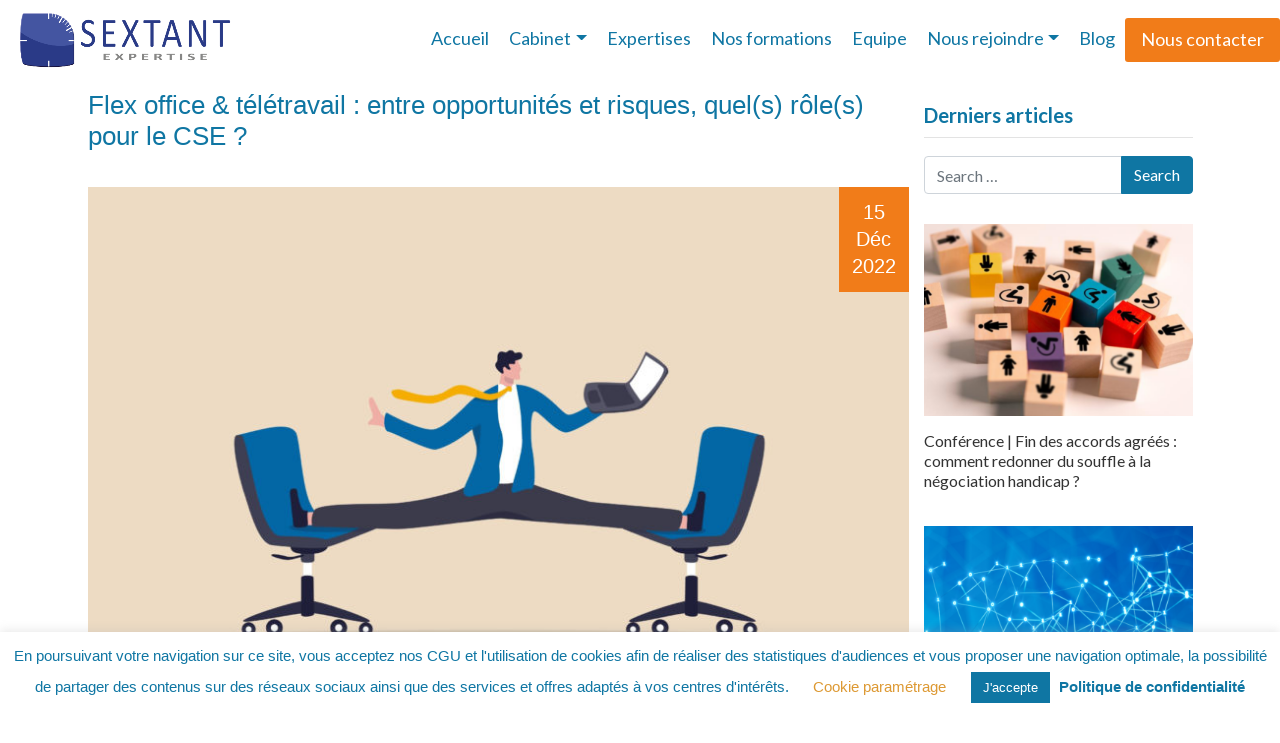

--- FILE ---
content_type: text/html; charset=UTF-8
request_url: https://www.sextant-expertise.fr/flex-office-teletravail-entre-opportunites-et-risques-quels-roles-pour-le-cse/
body_size: 23200
content:





<!DOCTYPE html>
<html lang="fr-FR">
<head>
	<!-- Global site tag (gtag.js) - Google Analytics -->
	<script async src="https://www.googletagmanager.com/gtag/js?id=UA-142110824-1"></script>
	<script>
	  window.dataLayer = window.dataLayer || [];
	  function gtag(){dataLayer.push(arguments);}
	  gtag('js', new Date());

	  gtag('config', 'UA-142110824-1');
	</script>

	<meta charset="UTF-8">
	<meta name="viewport" content="width=device-width, initial-scale=1, shrink-to-fit=no">
	<link rel="profile" href="http://gmpg.org/xfn/11">

	<link href="https://fonts.googleapis.com/css2?family=Roboto:wght@100;300;400;500;700;900&display=swap" rel="stylesheet">
	<link href="https://fonts.googleapis.com/css2?family=Play:wght@400;700&display=swap" rel="stylesheet">
    <link href="https://fonts.googleapis.com/css2?family=Inter:wght@100..900&family=Play:wght@400;700&display=swap" rel="stylesheet">
	
	<link rel='stylesheet' href='https://www.sextant-expertise.fr/wp-content/themes/understrap-child/css/owl.carousel.min.css' type='text/css' media='all' />
    <link rel='stylesheet' href='https://www.sextant-expertise.fr/wp-content/themes/understrap-child/css/owl.theme.default.min.css' type='text/css' media='all' />
    <link href="https://fonts.googleapis.com/css?family=Lato:400,700" rel="stylesheet">
    
    <link rel='stylesheet' href='https://www.sextant-expertise.fr/wp-content/themes/understrap-child/css/page-bibliotheque.css' type='text/css' media='all' />
    <script type="text/javascript" src="//s7.addthis.com/js/300/addthis_widget.js#pubid=ra-591c972fe8b5047f"></script> 
	<script>var et_site_url='https://www.sextant-expertise.fr';var et_post_id='3222';function et_core_page_resource_fallback(a,b){"undefined"===typeof b&&(b=a.sheet.cssRules&&0===a.sheet.cssRules.length);b&&(a.onerror=null,a.onload=null,a.href?a.href=et_site_url+"/?et_core_page_resource="+a.id+et_post_id:a.src&&(a.src=et_site_url+"/?et_core_page_resource="+a.id+et_post_id))}
</script><meta name='robots' content='index, follow, max-image-preview:large, max-snippet:-1, max-video-preview:-1' />
	<style>img:is([sizes="auto" i], [sizes^="auto," i]) { contain-intrinsic-size: 3000px 1500px }</style>
	
	<!-- This site is optimized with the Yoast SEO plugin v24.4 - https://yoast.com/wordpress/plugins/seo/ -->
	<title>Flex office &amp; télétravail : entre opportunités et risques, quel(s) rôle(s) pour le CSE ? - Sextant Expertise</title>
	<meta name="description" content="Flex office &amp; télétravail : entre opportunités et risques, quel(s) rôle(s) pour le CSE ?" />
	<link rel="canonical" href="https://www.sextant-expertise.fr/flex-office-teletravail-entre-opportunites-et-risques-quels-roles-pour-le-cse/" />
	<meta property="og:locale" content="fr_FR" />
	<meta property="og:type" content="article" />
	<meta property="og:title" content="Flex office &amp; télétravail : entre opportunités et risques, quel(s) rôle(s) pour le CSE ? - Sextant Expertise" />
	<meta property="og:description" content="Flex office &amp; télétravail : entre opportunités et risques, quel(s) rôle(s) pour le CSE ?" />
	<meta property="og:url" content="https://www.sextant-expertise.fr/flex-office-teletravail-entre-opportunites-et-risques-quels-roles-pour-le-cse/" />
	<meta property="og:site_name" content="Sextant Expertise" />
	<meta property="article:publisher" content="https://www.facebook.com/Sextant-Expertise-282474548629279/" />
	<meta property="article:published_time" content="2022-12-15T16:52:07+00:00" />
	<meta property="article:modified_time" content="2022-12-15T17:07:52+00:00" />
	<meta property="og:image" content="https://www.sextant-expertise.fr/wp-content/uploads/2022/12/Shutterstock_1911329839-scaled.jpg" />
	<meta property="og:image:width" content="2560" />
	<meta property="og:image:height" content="1707" />
	<meta property="og:image:type" content="image/jpeg" />
	<meta name="author" content="Thierry Issachar" />
	<meta name="twitter:card" content="summary_large_image" />
	<meta name="twitter:label1" content="Écrit par" />
	<meta name="twitter:data1" content="Thierry Issachar" />
	<meta name="twitter:label2" content="Durée de lecture estimée" />
	<meta name="twitter:data2" content="4 minutes" />
	<script type="application/ld+json" class="yoast-schema-graph">{"@context":"https://schema.org","@graph":[{"@type":"Article","@id":"https://www.sextant-expertise.fr/flex-office-teletravail-entre-opportunites-et-risques-quels-roles-pour-le-cse/#article","isPartOf":{"@id":"https://www.sextant-expertise.fr/flex-office-teletravail-entre-opportunites-et-risques-quels-roles-pour-le-cse/"},"author":{"name":"Thierry Issachar","@id":"https://www.sextant-expertise.fr/#/schema/person/bbafdc5f676f4fd1ced68b5c358e7cdf"},"headline":"Flex office &#038; télétravail : entre opportunités et risques, quel(s) rôle(s) pour le CSE ?","datePublished":"2022-12-15T16:52:07+00:00","dateModified":"2022-12-15T17:07:52+00:00","mainEntityOfPage":{"@id":"https://www.sextant-expertise.fr/flex-office-teletravail-entre-opportunites-et-risques-quels-roles-pour-le-cse/"},"wordCount":760,"publisher":{"@id":"https://www.sextant-expertise.fr/#organization"},"image":{"@id":"https://www.sextant-expertise.fr/flex-office-teletravail-entre-opportunites-et-risques-quels-roles-pour-le-cse/#primaryimage"},"thumbnailUrl":"https://www.sextant-expertise.fr/wp-content/uploads/2022/12/Shutterstock_1911329839-scaled.jpg","keywords":["télétravail"],"articleSection":["CSE en actu","Economie &amp; Finances"],"inLanguage":"fr-FR"},{"@type":"WebPage","@id":"https://www.sextant-expertise.fr/flex-office-teletravail-entre-opportunites-et-risques-quels-roles-pour-le-cse/","url":"https://www.sextant-expertise.fr/flex-office-teletravail-entre-opportunites-et-risques-quels-roles-pour-le-cse/","name":"Flex office & télétravail : entre opportunités et risques, quel(s) rôle(s) pour le CSE ? - Sextant Expertise","isPartOf":{"@id":"https://www.sextant-expertise.fr/#website"},"primaryImageOfPage":{"@id":"https://www.sextant-expertise.fr/flex-office-teletravail-entre-opportunites-et-risques-quels-roles-pour-le-cse/#primaryimage"},"image":{"@id":"https://www.sextant-expertise.fr/flex-office-teletravail-entre-opportunites-et-risques-quels-roles-pour-le-cse/#primaryimage"},"thumbnailUrl":"https://www.sextant-expertise.fr/wp-content/uploads/2022/12/Shutterstock_1911329839-scaled.jpg","datePublished":"2022-12-15T16:52:07+00:00","dateModified":"2022-12-15T17:07:52+00:00","description":"Flex office & télétravail : entre opportunités et risques, quel(s) rôle(s) pour le CSE ?","breadcrumb":{"@id":"https://www.sextant-expertise.fr/flex-office-teletravail-entre-opportunites-et-risques-quels-roles-pour-le-cse/#breadcrumb"},"inLanguage":"fr-FR","potentialAction":[{"@type":"ReadAction","target":["https://www.sextant-expertise.fr/flex-office-teletravail-entre-opportunites-et-risques-quels-roles-pour-le-cse/"]}]},{"@type":"ImageObject","inLanguage":"fr-FR","@id":"https://www.sextant-expertise.fr/flex-office-teletravail-entre-opportunites-et-risques-quels-roles-pour-le-cse/#primaryimage","url":"https://www.sextant-expertise.fr/wp-content/uploads/2022/12/Shutterstock_1911329839-scaled.jpg","contentUrl":"https://www.sextant-expertise.fr/wp-content/uploads/2022/12/Shutterstock_1911329839-scaled.jpg","width":2560,"height":1707},{"@type":"BreadcrumbList","@id":"https://www.sextant-expertise.fr/flex-office-teletravail-entre-opportunites-et-risques-quels-roles-pour-le-cse/#breadcrumb","itemListElement":[{"@type":"ListItem","position":1,"name":"Accueil","item":"https://www.sextant-expertise.fr/"},{"@type":"ListItem","position":2,"name":"Blog","item":"https://www.sextant-expertise.fr/blog/"},{"@type":"ListItem","position":3,"name":"Flex office &#038; télétravail : entre opportunités et risques, quel(s) rôle(s) pour le CSE ?"}]},{"@type":"WebSite","@id":"https://www.sextant-expertise.fr/#website","url":"https://www.sextant-expertise.fr/","name":"Sextant Expertise","description":"Sextant est expert et accompagne les CSE, CE, CHSCT et organisations syndicales dans leurs missions stratégiques, économiques, sociales et les assiste dans les négociations.","publisher":{"@id":"https://www.sextant-expertise.fr/#organization"},"potentialAction":[{"@type":"SearchAction","target":{"@type":"EntryPoint","urlTemplate":"https://www.sextant-expertise.fr/?s={search_term_string}"},"query-input":{"@type":"PropertyValueSpecification","valueRequired":true,"valueName":"search_term_string"}}],"inLanguage":"fr-FR"},{"@type":"Organization","@id":"https://www.sextant-expertise.fr/#organization","name":"Sextant Expertise","url":"https://www.sextant-expertise.fr/","logo":{"@type":"ImageObject","inLanguage":"fr-FR","@id":"https://www.sextant-expertise.fr/#/schema/logo/image/","url":"https://www.sextant-expertise.fr/wp-content/uploads/2019/04/logo-sextant-accueil.png","contentUrl":"https://www.sextant-expertise.fr/wp-content/uploads/2019/04/logo-sextant-accueil.png","width":1000,"height":225,"caption":"Sextant Expertise"},"image":{"@id":"https://www.sextant-expertise.fr/#/schema/logo/image/"},"sameAs":["https://www.facebook.com/Sextant-Expertise-282474548629279/"]},{"@type":"Person","@id":"https://www.sextant-expertise.fr/#/schema/person/bbafdc5f676f4fd1ced68b5c358e7cdf","name":"Thierry Issachar","image":{"@type":"ImageObject","inLanguage":"fr-FR","@id":"https://www.sextant-expertise.fr/#/schema/person/image/","url":"https://secure.gravatar.com/avatar/ac19afe42f67e08c4450278209d0c00d?s=96&d=mm&r=g","contentUrl":"https://secure.gravatar.com/avatar/ac19afe42f67e08c4450278209d0c00d?s=96&d=mm&r=g","caption":"Thierry Issachar"},"url":"https://www.sextant-expertise.fr/author/thierry/"}]}</script>
	<!-- / Yoast SEO plugin. -->


<link rel='dns-prefetch' href='//www.googletagmanager.com' />
<link rel="alternate" type="application/rss+xml" title="Sextant Expertise &raquo; Flux" href="https://www.sextant-expertise.fr/feed/" />
<link rel="alternate" type="application/rss+xml" title="Sextant Expertise &raquo; Flux des commentaires" href="https://www.sextant-expertise.fr/comments/feed/" />
<script type="text/javascript">
/* <![CDATA[ */
window._wpemojiSettings = {"baseUrl":"https:\/\/s.w.org\/images\/core\/emoji\/15.0.3\/72x72\/","ext":".png","svgUrl":"https:\/\/s.w.org\/images\/core\/emoji\/15.0.3\/svg\/","svgExt":".svg","source":{"concatemoji":"https:\/\/www.sextant-expertise.fr\/wp-includes\/js\/wp-emoji-release.min.js?ver=6.7.4"}};
/*! This file is auto-generated */
!function(i,n){var o,s,e;function c(e){try{var t={supportTests:e,timestamp:(new Date).valueOf()};sessionStorage.setItem(o,JSON.stringify(t))}catch(e){}}function p(e,t,n){e.clearRect(0,0,e.canvas.width,e.canvas.height),e.fillText(t,0,0);var t=new Uint32Array(e.getImageData(0,0,e.canvas.width,e.canvas.height).data),r=(e.clearRect(0,0,e.canvas.width,e.canvas.height),e.fillText(n,0,0),new Uint32Array(e.getImageData(0,0,e.canvas.width,e.canvas.height).data));return t.every(function(e,t){return e===r[t]})}function u(e,t,n){switch(t){case"flag":return n(e,"\ud83c\udff3\ufe0f\u200d\u26a7\ufe0f","\ud83c\udff3\ufe0f\u200b\u26a7\ufe0f")?!1:!n(e,"\ud83c\uddfa\ud83c\uddf3","\ud83c\uddfa\u200b\ud83c\uddf3")&&!n(e,"\ud83c\udff4\udb40\udc67\udb40\udc62\udb40\udc65\udb40\udc6e\udb40\udc67\udb40\udc7f","\ud83c\udff4\u200b\udb40\udc67\u200b\udb40\udc62\u200b\udb40\udc65\u200b\udb40\udc6e\u200b\udb40\udc67\u200b\udb40\udc7f");case"emoji":return!n(e,"\ud83d\udc26\u200d\u2b1b","\ud83d\udc26\u200b\u2b1b")}return!1}function f(e,t,n){var r="undefined"!=typeof WorkerGlobalScope&&self instanceof WorkerGlobalScope?new OffscreenCanvas(300,150):i.createElement("canvas"),a=r.getContext("2d",{willReadFrequently:!0}),o=(a.textBaseline="top",a.font="600 32px Arial",{});return e.forEach(function(e){o[e]=t(a,e,n)}),o}function t(e){var t=i.createElement("script");t.src=e,t.defer=!0,i.head.appendChild(t)}"undefined"!=typeof Promise&&(o="wpEmojiSettingsSupports",s=["flag","emoji"],n.supports={everything:!0,everythingExceptFlag:!0},e=new Promise(function(e){i.addEventListener("DOMContentLoaded",e,{once:!0})}),new Promise(function(t){var n=function(){try{var e=JSON.parse(sessionStorage.getItem(o));if("object"==typeof e&&"number"==typeof e.timestamp&&(new Date).valueOf()<e.timestamp+604800&&"object"==typeof e.supportTests)return e.supportTests}catch(e){}return null}();if(!n){if("undefined"!=typeof Worker&&"undefined"!=typeof OffscreenCanvas&&"undefined"!=typeof URL&&URL.createObjectURL&&"undefined"!=typeof Blob)try{var e="postMessage("+f.toString()+"("+[JSON.stringify(s),u.toString(),p.toString()].join(",")+"));",r=new Blob([e],{type:"text/javascript"}),a=new Worker(URL.createObjectURL(r),{name:"wpTestEmojiSupports"});return void(a.onmessage=function(e){c(n=e.data),a.terminate(),t(n)})}catch(e){}c(n=f(s,u,p))}t(n)}).then(function(e){for(var t in e)n.supports[t]=e[t],n.supports.everything=n.supports.everything&&n.supports[t],"flag"!==t&&(n.supports.everythingExceptFlag=n.supports.everythingExceptFlag&&n.supports[t]);n.supports.everythingExceptFlag=n.supports.everythingExceptFlag&&!n.supports.flag,n.DOMReady=!1,n.readyCallback=function(){n.DOMReady=!0}}).then(function(){return e}).then(function(){var e;n.supports.everything||(n.readyCallback(),(e=n.source||{}).concatemoji?t(e.concatemoji):e.wpemoji&&e.twemoji&&(t(e.twemoji),t(e.wpemoji)))}))}((window,document),window._wpemojiSettings);
/* ]]> */
</script>
<style id='wp-emoji-styles-inline-css' type='text/css'>

	img.wp-smiley, img.emoji {
		display: inline !important;
		border: none !important;
		box-shadow: none !important;
		height: 1em !important;
		width: 1em !important;
		margin: 0 0.07em !important;
		vertical-align: -0.1em !important;
		background: none !important;
		padding: 0 !important;
	}
</style>
<link rel='stylesheet' id='wp-block-library-css' href='https://www.sextant-expertise.fr/wp-includes/css/dist/block-library/style.min.css?ver=6.7.4' type='text/css' media='all' />
<link rel='stylesheet' id='edsanimate-block-style-css' href='https://www.sextant-expertise.fr/wp-content/plugins/animate-it/assets/css/block-style.css?ver=1739292746' type='text/css' media='all' />
<style id='classic-theme-styles-inline-css' type='text/css'>
/*! This file is auto-generated */
.wp-block-button__link{color:#fff;background-color:#32373c;border-radius:9999px;box-shadow:none;text-decoration:none;padding:calc(.667em + 2px) calc(1.333em + 2px);font-size:1.125em}.wp-block-file__button{background:#32373c;color:#fff;text-decoration:none}
</style>
<style id='global-styles-inline-css' type='text/css'>
:root{--wp--preset--aspect-ratio--square: 1;--wp--preset--aspect-ratio--4-3: 4/3;--wp--preset--aspect-ratio--3-4: 3/4;--wp--preset--aspect-ratio--3-2: 3/2;--wp--preset--aspect-ratio--2-3: 2/3;--wp--preset--aspect-ratio--16-9: 16/9;--wp--preset--aspect-ratio--9-16: 9/16;--wp--preset--color--black: #000000;--wp--preset--color--cyan-bluish-gray: #abb8c3;--wp--preset--color--white: #ffffff;--wp--preset--color--pale-pink: #f78da7;--wp--preset--color--vivid-red: #cf2e2e;--wp--preset--color--luminous-vivid-orange: #ff6900;--wp--preset--color--luminous-vivid-amber: #fcb900;--wp--preset--color--light-green-cyan: #7bdcb5;--wp--preset--color--vivid-green-cyan: #00d084;--wp--preset--color--pale-cyan-blue: #8ed1fc;--wp--preset--color--vivid-cyan-blue: #0693e3;--wp--preset--color--vivid-purple: #9b51e0;--wp--preset--gradient--vivid-cyan-blue-to-vivid-purple: linear-gradient(135deg,rgba(6,147,227,1) 0%,rgb(155,81,224) 100%);--wp--preset--gradient--light-green-cyan-to-vivid-green-cyan: linear-gradient(135deg,rgb(122,220,180) 0%,rgb(0,208,130) 100%);--wp--preset--gradient--luminous-vivid-amber-to-luminous-vivid-orange: linear-gradient(135deg,rgba(252,185,0,1) 0%,rgba(255,105,0,1) 100%);--wp--preset--gradient--luminous-vivid-orange-to-vivid-red: linear-gradient(135deg,rgba(255,105,0,1) 0%,rgb(207,46,46) 100%);--wp--preset--gradient--very-light-gray-to-cyan-bluish-gray: linear-gradient(135deg,rgb(238,238,238) 0%,rgb(169,184,195) 100%);--wp--preset--gradient--cool-to-warm-spectrum: linear-gradient(135deg,rgb(74,234,220) 0%,rgb(151,120,209) 20%,rgb(207,42,186) 40%,rgb(238,44,130) 60%,rgb(251,105,98) 80%,rgb(254,248,76) 100%);--wp--preset--gradient--blush-light-purple: linear-gradient(135deg,rgb(255,206,236) 0%,rgb(152,150,240) 100%);--wp--preset--gradient--blush-bordeaux: linear-gradient(135deg,rgb(254,205,165) 0%,rgb(254,45,45) 50%,rgb(107,0,62) 100%);--wp--preset--gradient--luminous-dusk: linear-gradient(135deg,rgb(255,203,112) 0%,rgb(199,81,192) 50%,rgb(65,88,208) 100%);--wp--preset--gradient--pale-ocean: linear-gradient(135deg,rgb(255,245,203) 0%,rgb(182,227,212) 50%,rgb(51,167,181) 100%);--wp--preset--gradient--electric-grass: linear-gradient(135deg,rgb(202,248,128) 0%,rgb(113,206,126) 100%);--wp--preset--gradient--midnight: linear-gradient(135deg,rgb(2,3,129) 0%,rgb(40,116,252) 100%);--wp--preset--font-size--small: 13px;--wp--preset--font-size--medium: 20px;--wp--preset--font-size--large: 36px;--wp--preset--font-size--x-large: 42px;--wp--preset--spacing--20: 0.44rem;--wp--preset--spacing--30: 0.67rem;--wp--preset--spacing--40: 1rem;--wp--preset--spacing--50: 1.5rem;--wp--preset--spacing--60: 2.25rem;--wp--preset--spacing--70: 3.38rem;--wp--preset--spacing--80: 5.06rem;--wp--preset--shadow--natural: 6px 6px 9px rgba(0, 0, 0, 0.2);--wp--preset--shadow--deep: 12px 12px 50px rgba(0, 0, 0, 0.4);--wp--preset--shadow--sharp: 6px 6px 0px rgba(0, 0, 0, 0.2);--wp--preset--shadow--outlined: 6px 6px 0px -3px rgba(255, 255, 255, 1), 6px 6px rgba(0, 0, 0, 1);--wp--preset--shadow--crisp: 6px 6px 0px rgba(0, 0, 0, 1);}:where(.is-layout-flex){gap: 0.5em;}:where(.is-layout-grid){gap: 0.5em;}body .is-layout-flex{display: flex;}.is-layout-flex{flex-wrap: wrap;align-items: center;}.is-layout-flex > :is(*, div){margin: 0;}body .is-layout-grid{display: grid;}.is-layout-grid > :is(*, div){margin: 0;}:where(.wp-block-columns.is-layout-flex){gap: 2em;}:where(.wp-block-columns.is-layout-grid){gap: 2em;}:where(.wp-block-post-template.is-layout-flex){gap: 1.25em;}:where(.wp-block-post-template.is-layout-grid){gap: 1.25em;}.has-black-color{color: var(--wp--preset--color--black) !important;}.has-cyan-bluish-gray-color{color: var(--wp--preset--color--cyan-bluish-gray) !important;}.has-white-color{color: var(--wp--preset--color--white) !important;}.has-pale-pink-color{color: var(--wp--preset--color--pale-pink) !important;}.has-vivid-red-color{color: var(--wp--preset--color--vivid-red) !important;}.has-luminous-vivid-orange-color{color: var(--wp--preset--color--luminous-vivid-orange) !important;}.has-luminous-vivid-amber-color{color: var(--wp--preset--color--luminous-vivid-amber) !important;}.has-light-green-cyan-color{color: var(--wp--preset--color--light-green-cyan) !important;}.has-vivid-green-cyan-color{color: var(--wp--preset--color--vivid-green-cyan) !important;}.has-pale-cyan-blue-color{color: var(--wp--preset--color--pale-cyan-blue) !important;}.has-vivid-cyan-blue-color{color: var(--wp--preset--color--vivid-cyan-blue) !important;}.has-vivid-purple-color{color: var(--wp--preset--color--vivid-purple) !important;}.has-black-background-color{background-color: var(--wp--preset--color--black) !important;}.has-cyan-bluish-gray-background-color{background-color: var(--wp--preset--color--cyan-bluish-gray) !important;}.has-white-background-color{background-color: var(--wp--preset--color--white) !important;}.has-pale-pink-background-color{background-color: var(--wp--preset--color--pale-pink) !important;}.has-vivid-red-background-color{background-color: var(--wp--preset--color--vivid-red) !important;}.has-luminous-vivid-orange-background-color{background-color: var(--wp--preset--color--luminous-vivid-orange) !important;}.has-luminous-vivid-amber-background-color{background-color: var(--wp--preset--color--luminous-vivid-amber) !important;}.has-light-green-cyan-background-color{background-color: var(--wp--preset--color--light-green-cyan) !important;}.has-vivid-green-cyan-background-color{background-color: var(--wp--preset--color--vivid-green-cyan) !important;}.has-pale-cyan-blue-background-color{background-color: var(--wp--preset--color--pale-cyan-blue) !important;}.has-vivid-cyan-blue-background-color{background-color: var(--wp--preset--color--vivid-cyan-blue) !important;}.has-vivid-purple-background-color{background-color: var(--wp--preset--color--vivid-purple) !important;}.has-black-border-color{border-color: var(--wp--preset--color--black) !important;}.has-cyan-bluish-gray-border-color{border-color: var(--wp--preset--color--cyan-bluish-gray) !important;}.has-white-border-color{border-color: var(--wp--preset--color--white) !important;}.has-pale-pink-border-color{border-color: var(--wp--preset--color--pale-pink) !important;}.has-vivid-red-border-color{border-color: var(--wp--preset--color--vivid-red) !important;}.has-luminous-vivid-orange-border-color{border-color: var(--wp--preset--color--luminous-vivid-orange) !important;}.has-luminous-vivid-amber-border-color{border-color: var(--wp--preset--color--luminous-vivid-amber) !important;}.has-light-green-cyan-border-color{border-color: var(--wp--preset--color--light-green-cyan) !important;}.has-vivid-green-cyan-border-color{border-color: var(--wp--preset--color--vivid-green-cyan) !important;}.has-pale-cyan-blue-border-color{border-color: var(--wp--preset--color--pale-cyan-blue) !important;}.has-vivid-cyan-blue-border-color{border-color: var(--wp--preset--color--vivid-cyan-blue) !important;}.has-vivid-purple-border-color{border-color: var(--wp--preset--color--vivid-purple) !important;}.has-vivid-cyan-blue-to-vivid-purple-gradient-background{background: var(--wp--preset--gradient--vivid-cyan-blue-to-vivid-purple) !important;}.has-light-green-cyan-to-vivid-green-cyan-gradient-background{background: var(--wp--preset--gradient--light-green-cyan-to-vivid-green-cyan) !important;}.has-luminous-vivid-amber-to-luminous-vivid-orange-gradient-background{background: var(--wp--preset--gradient--luminous-vivid-amber-to-luminous-vivid-orange) !important;}.has-luminous-vivid-orange-to-vivid-red-gradient-background{background: var(--wp--preset--gradient--luminous-vivid-orange-to-vivid-red) !important;}.has-very-light-gray-to-cyan-bluish-gray-gradient-background{background: var(--wp--preset--gradient--very-light-gray-to-cyan-bluish-gray) !important;}.has-cool-to-warm-spectrum-gradient-background{background: var(--wp--preset--gradient--cool-to-warm-spectrum) !important;}.has-blush-light-purple-gradient-background{background: var(--wp--preset--gradient--blush-light-purple) !important;}.has-blush-bordeaux-gradient-background{background: var(--wp--preset--gradient--blush-bordeaux) !important;}.has-luminous-dusk-gradient-background{background: var(--wp--preset--gradient--luminous-dusk) !important;}.has-pale-ocean-gradient-background{background: var(--wp--preset--gradient--pale-ocean) !important;}.has-electric-grass-gradient-background{background: var(--wp--preset--gradient--electric-grass) !important;}.has-midnight-gradient-background{background: var(--wp--preset--gradient--midnight) !important;}.has-small-font-size{font-size: var(--wp--preset--font-size--small) !important;}.has-medium-font-size{font-size: var(--wp--preset--font-size--medium) !important;}.has-large-font-size{font-size: var(--wp--preset--font-size--large) !important;}.has-x-large-font-size{font-size: var(--wp--preset--font-size--x-large) !important;}
:where(.wp-block-post-template.is-layout-flex){gap: 1.25em;}:where(.wp-block-post-template.is-layout-grid){gap: 1.25em;}
:where(.wp-block-columns.is-layout-flex){gap: 2em;}:where(.wp-block-columns.is-layout-grid){gap: 2em;}
:root :where(.wp-block-pullquote){font-size: 1.5em;line-height: 1.6;}
</style>
<link rel='stylesheet' id='edsanimate-animo-css-css' href='https://www.sextant-expertise.fr/wp-content/plugins/animate-it/assets/css/animate-animo.css?ver=6.7.4' type='text/css' media='all' />
<link rel='stylesheet' id='cookie-law-info-css' href='https://www.sextant-expertise.fr/wp-content/plugins/cookie-law-info/legacy/public/css/cookie-law-info-public.css?ver=3.2.8' type='text/css' media='all' />
<link rel='stylesheet' id='cookie-law-info-gdpr-css' href='https://www.sextant-expertise.fr/wp-content/plugins/cookie-law-info/legacy/public/css/cookie-law-info-gdpr.css?ver=3.2.8' type='text/css' media='all' />
<link rel='stylesheet' id='go-portfolio-magnific-popup-styles-css' href='https://www.sextant-expertise.fr/wp-content/plugins/go_portfolio/assets/plugins/magnific-popup/magnific-popup.css?ver=1.7.2' type='text/css' media='all' />
<link rel='stylesheet' id='go-portfolio-styles-css' href='https://www.sextant-expertise.fr/wp-content/plugins/go_portfolio/assets/css/go_portfolio_styles.css?ver=1.7.2' type='text/css' media='all' />
<style id='go-portfolio-styles-inline-css' type='text/css'>
@media only screen and (min-width: 768px) and (max-width: 959px) {
		.gw-gopf-posts { letter-spacing:10px; }
		.gw-gopf {
			
			margin:0 auto;
		}
		.gw-gopf-1col .gw-gopf-col-wrap { 
        	float:left !important;		
			margin-left:0 !important;
        	width:100%;		
		} 
		.gw-gopf-2cols .gw-gopf-col-wrap,
		.gw-gopf-3cols .gw-gopf-col-wrap,
		.gw-gopf-4cols .gw-gopf-col-wrap,
		.gw-gopf-5cols .gw-gopf-col-wrap,
		.gw-gopf-6cols .gw-gopf-col-wrap,
		.gw-gopf-7cols .gw-gopf-col-wrap,
		.gw-gopf-8cols .gw-gopf-col-wrap,
		.gw-gopf-9cols .gw-gopf-col-wrap,
		.gw-gopf-10cols .gw-gopf-col-wrap { width:50% !important; }		
	}

		@media only screen and (min-width: 480px) and (max-width: 767px) {
		.gw-gopf-posts { letter-spacing:20px; }
		.gw-gopf {
			
			margin:0 auto;
		}		
		.gw-gopf-1col .gw-gopf-col-wrap,
		.gw-gopf-2cols .gw-gopf-col-wrap,
		.gw-gopf-3cols .gw-gopf-col-wrap,
		.gw-gopf-4cols .gw-gopf-col-wrap,
		.gw-gopf-5cols .gw-gopf-col-wrap,
		.gw-gopf-6cols .gw-gopf-col-wrap,
		.gw-gopf-7cols .gw-gopf-col-wrap,
		.gw-gopf-8cols .gw-gopf-col-wrap,
		.gw-gopf-9cols .gw-gopf-col-wrap,
		.gw-gopf-10cols .gw-gopf-col-wrap { 
        	float:left !important;		
			margin-left:0 !important;
        	width:100%;
		}

		/* RTL */
		.gw-gopf-rtl.gw-gopf-1col .gw-gopf-col-wrap,
		.gw-gopf-rtl.gw-gopf-2cols .gw-gopf-col-wrap,
		.gw-gopf-rtl.gw-gopf-3cols .gw-gopf-col-wrap,
		.gw-gopf-rtl.gw-gopf-4cols .gw-gopf-col-wrap,
		.gw-gopf-rtl.gw-gopf-5cols .gw-gopf-col-wrap,
		.gw-gopf-rtl.gw-gopf-6cols .gw-gopf-col-wrap,
		.gw-gopf-rtl.gw-gopf-7cols .gw-gopf-col-wrap,
		.gw-gopf-rtl.gw-gopf-8cols .gw-gopf-col-wrap,
		.gw-gopf-rtl.gw-gopf-9cols .gw-gopf-col-wrap,
		.gw-gopf-rtl.gw-gopf-10cols .gw-gopf-col-wrap { float:right !important; }
		
		.gw-gopf-slider-type.gw-gopf-rtl.gw-gopf-1col .gw-gopf-col-wrap,
		.gw-gopf-slider-type.gw-gopf-rtl.gw-gopf-2cols .gw-gopf-col-wrap,
		.gw-gopf-slider-type.gw-gopf-rtl.gw-gopf-3cols .gw-gopf-col-wrap,
		.gw-gopf-slider-type.gw-gopf-rtl.gw-gopf-4cols .gw-gopf-col-wrap,
		.gw-gopf-slider-type.gw-gopf-rtl.gw-gopf-5cols .gw-gopf-col-wrap,
		.gw-gopf-slider-type.gw-gopf-rtl.gw-gopf-6cols .gw-gopf-col-wrap,
		.gw-gopf-slider-type.gw-gopf-rtl.gw-gopf-7cols .gw-gopf-col-wrap,
		.gw-gopf-slider-type.gw-gopf-rtl.gw-gopf-8cols .gw-gopf-col-wrap,
		.gw-gopf-slider-type.gw-gopf-rtl.gw-gopf-9cols .gw-gopf-col-wrap,
		.gw-gopf-slider-type.gw-gopf-rtl.gw-gopf-10cols .gw-gopf-col-wrap { float:left !important; }
		
	}
	
	
		@media only screen and (max-width: 479px) {
		.gw-gopf-posts { letter-spacing:30px; }
		.gw-gopf {
			max-width:400px;
			margin:0 auto;
		}
		.gw-gopf-1col .gw-gopf-col-wrap,
		.gw-gopf-2cols .gw-gopf-col-wrap,
		.gw-gopf-3cols .gw-gopf-col-wrap,
		.gw-gopf-4cols .gw-gopf-col-wrap,
		.gw-gopf-5cols .gw-gopf-col-wrap,
		.gw-gopf-6cols .gw-gopf-col-wrap,
		.gw-gopf-7cols .gw-gopf-col-wrap,
		.gw-gopf-8cols .gw-gopf-col-wrap,
		.gw-gopf-9cols .gw-gopf-col-wrap,
		.gw-gopf-10cols .gw-gopf-col-wrap {
        	margin-left:0 !important;
        	float:left !important;
        	width:100%;
         }
		 
		/* RTL */
		.gw-gopf-rtl.gw-gopf-1col .gw-gopf-col-wrap,
		.gw-gopf-rtl.gw-gopf-2cols .gw-gopf-col-wrap,
		.gw-gopf-rtl.gw-gopf-3cols .gw-gopf-col-wrap,
		.gw-gopf-rtl.gw-gopf-4cols .gw-gopf-col-wrap,
		.gw-gopf-rtl.gw-gopf-5cols .gw-gopf-col-wrap,
		.gw-gopf-rtl.gw-gopf-6cols .gw-gopf-col-wrap,
		.gw-gopf-rtl.gw-gopf-7cols .gw-gopf-col-wrap,
		.gw-gopf-rtl.gw-gopf-8cols .gw-gopf-col-wrap,
		.gw-gopf-rtl.gw-gopf-9cols .gw-gopf-col-wrap,
		.gw-gopf-rtl.gw-gopf-10cols .gw-gopf-col-wrap { float:right !important; }
		
		.gw-gopf-slider-type.gw-gopf-rtl.gw-gopf-1col .gw-gopf-col-wrap,
		.gw-gopf-slider-type.gw-gopf-rtl.gw-gopf-2cols .gw-gopf-col-wrap,
		.gw-gopf-slider-type.gw-gopf-rtl.gw-gopf-3cols .gw-gopf-col-wrap,
		.gw-gopf-slider-type.gw-gopf-rtl.gw-gopf-4cols .gw-gopf-col-wrap,
		.gw-gopf-slider-type.gw-gopf-rtl.gw-gopf-5cols .gw-gopf-col-wrap,
		.gw-gopf-slider-type.gw-gopf-rtl.gw-gopf-6cols .gw-gopf-col-wrap,
		.gw-gopf-slider-type.gw-gopf-rtl.gw-gopf-7cols .gw-gopf-col-wrap,
		.gw-gopf-slider-type.gw-gopf-rtl.gw-gopf-8cols .gw-gopf-col-wrap,
		.gw-gopf-slider-type.gw-gopf-rtl.gw-gopf-9cols .gw-gopf-col-wrap,
		.gw-gopf-slider-type.gw-gopf-rtl.gw-gopf-10cols .gw-gopf-col-wrap { float:left !important; }		
		 
	}
</style>
<link rel='stylesheet' id='SFSImainCss-css' href='https://www.sextant-expertise.fr/wp-content/plugins/ultimate-social-media-icons/css/sfsi-style.css?ver=2.9.5' type='text/css' media='all' />
<link rel='stylesheet' id='wcs-timetable-css' href='https://www.sextant-expertise.fr/wp-content/plugins/weekly-class/assets/front/css/timetable.css?ver=2.5.16' type='text/css' media='all' />
<style id='wcs-timetable-inline-css' type='text/css'>
.wcs-single__action .wcs-btn--action{color:rgba( 255,255,255,1);background-color:#2597E8}
</style>
<link rel='stylesheet' id='understrap-styles-css' href='https://www.sextant-expertise.fr/wp-content/themes/understrap-child/css/theme.min.css?ver=0.9.1.1595029988' type='text/css' media='all' />
<script type="text/javascript" src="https://www.sextant-expertise.fr/wp-includes/js/jquery/jquery.min.js?ver=3.7.1" id="jquery-core-js"></script>
<script type="text/javascript" src="https://www.sextant-expertise.fr/wp-includes/js/jquery/jquery-migrate.min.js?ver=3.4.1" id="jquery-migrate-js"></script>
<script type="text/javascript" id="file_uploads_nfpluginsettings-js-extra">
/* <![CDATA[ */
var params = {"clearLogRestUrl":"https:\/\/www.sextant-expertise.fr\/wp-json\/nf-file-uploads\/debug-log\/delete-all","clearLogButtonId":"file_uploads_clear_debug_logger","downloadLogRestUrl":"https:\/\/www.sextant-expertise.fr\/wp-json\/nf-file-uploads\/debug-log\/get-all","downloadLogButtonId":"file_uploads_download_debug_logger"};
/* ]]> */
</script>
<script type="text/javascript" src="https://www.sextant-expertise.fr/wp-content/plugins/ninja-forms-uploads/assets/js/nfpluginsettings.js?ver=3.3.22" id="file_uploads_nfpluginsettings-js"></script>
<script type="text/javascript" id="cookie-law-info-js-extra">
/* <![CDATA[ */
var Cli_Data = {"nn_cookie_ids":[],"cookielist":[],"non_necessary_cookies":[],"ccpaEnabled":"","ccpaRegionBased":"","ccpaBarEnabled":"","strictlyEnabled":["necessary","obligatoire"],"ccpaType":"gdpr","js_blocking":"","custom_integration":"","triggerDomRefresh":"","secure_cookies":""};
var cli_cookiebar_settings = {"animate_speed_hide":"500","animate_speed_show":"500","background":"#FFF","border":"#b1a6a6c2","border_on":"","button_1_button_colour":"#0f76a3","button_1_button_hover":"#0c5e82","button_1_link_colour":"#fff","button_1_as_button":"1","button_1_new_win":"","button_2_button_colour":"#333","button_2_button_hover":"#292929","button_2_link_colour":"#0f76a3","button_2_as_button":"","button_2_hidebar":"","button_3_button_colour":"#e11881","button_3_button_hover":"#b41367","button_3_link_colour":"#fff","button_3_as_button":"1","button_3_new_win":"","button_4_button_colour":"#000","button_4_button_hover":"#000000","button_4_link_colour":"#dd9933","button_4_as_button":"","button_7_button_colour":"#61a229","button_7_button_hover":"#4e8221","button_7_link_colour":"#fff","button_7_as_button":"1","button_7_new_win":"","font_family":"inherit","header_fix":"","notify_animate_hide":"1","notify_animate_show":"","notify_div_id":"#cookie-law-info-bar","notify_position_horizontal":"right","notify_position_vertical":"bottom","scroll_close":"","scroll_close_reload":"","accept_close_reload":"","reject_close_reload":"","showagain_tab":"1","showagain_background":"#fff","showagain_border":"#000","showagain_div_id":"#cookie-law-info-again","showagain_x_position":"100px","text":"#0f76a3","show_once_yn":"","show_once":"10000","logging_on":"","as_popup":"","popup_overlay":"1","bar_heading_text":"","cookie_bar_as":"banner","popup_showagain_position":"bottom-right","widget_position":"left"};
var log_object = {"ajax_url":"https:\/\/www.sextant-expertise.fr\/wp-admin\/admin-ajax.php"};
/* ]]> */
</script>
<script type="text/javascript" src="https://www.sextant-expertise.fr/wp-content/plugins/cookie-law-info/legacy/public/js/cookie-law-info-public.js?ver=3.2.8" id="cookie-law-info-js"></script>
<script type="text/javascript" id="3d-flip-book-client-locale-loader-js-extra">
/* <![CDATA[ */
var FB3D_CLIENT_LOCALE = {"ajaxurl":"https:\/\/www.sextant-expertise.fr\/wp-admin\/admin-ajax.php","dictionary":{"Table of contents":"Table of contents","Close":"Close","Bookmarks":"Bookmarks","Thumbnails":"Thumbnails","Search":"Search","Share":"Share","Facebook":"Facebook","Twitter":"Twitter","Email":"Email","Play":"Play","Previous page":"Previous page","Next page":"Next page","Zoom in":"Zoom in","Zoom out":"Zoom out","Fit view":"Fit view","Auto play":"Auto play","Full screen":"Full screen","More":"More","Smart pan":"Smart pan","Single page":"Single page","Sounds":"Sounds","Stats":"Stats","Print":"Print","Download":"Download","Goto first page":"Goto first page","Goto last page":"Goto last page"},"images":"https:\/\/www.sextant-expertise.fr\/wp-content\/plugins\/interactive-3d-flipbook-powered-physics-engine\/assets\/images\/","jsData":{"urls":[],"posts":{"ids_mis":[],"ids":[]},"pages":[],"firstPages":[],"bookCtrlProps":[],"bookTemplates":[]},"key":"3d-flip-book","pdfJS":{"pdfJsLib":"https:\/\/www.sextant-expertise.fr\/wp-content\/plugins\/interactive-3d-flipbook-powered-physics-engine\/assets\/js\/pdf.min.js?ver=4.3.136","pdfJsWorker":"https:\/\/www.sextant-expertise.fr\/wp-content\/plugins\/interactive-3d-flipbook-powered-physics-engine\/assets\/js\/pdf.worker.js?ver=4.3.136","stablePdfJsLib":"https:\/\/www.sextant-expertise.fr\/wp-content\/plugins\/interactive-3d-flipbook-powered-physics-engine\/assets\/js\/stable\/pdf.min.js?ver=2.5.207","stablePdfJsWorker":"https:\/\/www.sextant-expertise.fr\/wp-content\/plugins\/interactive-3d-flipbook-powered-physics-engine\/assets\/js\/stable\/pdf.worker.js?ver=2.5.207","pdfJsCMapUrl":"https:\/\/www.sextant-expertise.fr\/wp-content\/plugins\/interactive-3d-flipbook-powered-physics-engine\/assets\/cmaps\/"},"cacheurl":"https:\/\/www.sextant-expertise.fr\/wp-content\/uploads\/3d-flip-book\/cache\/","pluginsurl":"https:\/\/www.sextant-expertise.fr\/wp-content\/plugins\/","pluginurl":"https:\/\/www.sextant-expertise.fr\/wp-content\/plugins\/interactive-3d-flipbook-powered-physics-engine\/","thumbnailSize":{"width":"150","height":"150"},"version":"1.16.16"};
/* ]]> */
</script>
<script type="text/javascript" src="https://www.sextant-expertise.fr/wp-content/plugins/interactive-3d-flipbook-powered-physics-engine/assets/js/client-locale-loader.js?ver=1.16.16" id="3d-flip-book-client-locale-loader-js" async="async" data-wp-strategy="async"></script>

<!-- Extrait de code de la balise Google (gtag.js) ajouté par Site Kit -->

<!-- Extrait Google Analytics ajouté par Site Kit -->
<script type="text/javascript" src="https://www.googletagmanager.com/gtag/js?id=GT-NCH35RCC" id="google_gtagjs-js" async></script>
<script type="text/javascript" id="google_gtagjs-js-after">
/* <![CDATA[ */
window.dataLayer = window.dataLayer || [];function gtag(){dataLayer.push(arguments);}
gtag("set","linker",{"domains":["www.sextant-expertise.fr"]});
gtag("js", new Date());
gtag("set", "developer_id.dZTNiMT", true);
gtag("config", "GT-NCH35RCC");
 window._googlesitekit = window._googlesitekit || {}; window._googlesitekit.throttledEvents = []; window._googlesitekit.gtagEvent = (name, data) => { var key = JSON.stringify( { name, data } ); if ( !! window._googlesitekit.throttledEvents[ key ] ) { return; } window._googlesitekit.throttledEvents[ key ] = true; setTimeout( () => { delete window._googlesitekit.throttledEvents[ key ]; }, 5 ); gtag( "event", name, { ...data, event_source: "site-kit" } ); } 
/* ]]> */
</script>

<!-- Extrait de code de la balise Google de fin (gtag.js) ajouté par Site Kit -->
<link rel="https://api.w.org/" href="https://www.sextant-expertise.fr/wp-json/" /><link rel="alternate" title="JSON" type="application/json" href="https://www.sextant-expertise.fr/wp-json/wp/v2/posts/3222" /><link rel="EditURI" type="application/rsd+xml" title="RSD" href="https://www.sextant-expertise.fr/xmlrpc.php?rsd" />
<meta name="generator" content="WordPress 6.7.4" />
<link rel='shortlink' href='https://www.sextant-expertise.fr/?p=3222' />
<link rel="alternate" title="oEmbed (JSON)" type="application/json+oembed" href="https://www.sextant-expertise.fr/wp-json/oembed/1.0/embed?url=https%3A%2F%2Fwww.sextant-expertise.fr%2Fflex-office-teletravail-entre-opportunites-et-risques-quels-roles-pour-le-cse%2F" />
<link rel="alternate" title="oEmbed (XML)" type="text/xml+oembed" href="https://www.sextant-expertise.fr/wp-json/oembed/1.0/embed?url=https%3A%2F%2Fwww.sextant-expertise.fr%2Fflex-office-teletravail-entre-opportunites-et-risques-quels-roles-pour-le-cse%2F&#038;format=xml" />
<meta name="generator" content="Site Kit by Google 1.149.1" /><meta name="follow.[base64]" content="q356X7Cyuam3RhfRKwl0"/><style type="text/css" media="all" id="wcs_styles"></style><meta name="mobile-web-app-capable" content="yes">
<meta name="apple-mobile-web-app-capable" content="yes">
<meta name="apple-mobile-web-app-title" content="Sextant Expertise - Sextant est expert et accompagne les CSE, CE, CHSCT et organisations syndicales dans leurs missions stratégiques, économiques, sociales et les assiste dans les négociations.">
<link rel="icon" href="https://www.sextant-expertise.fr/wp-content/uploads/2024/07/cropped-favicon-32x32.png" sizes="32x32" />
<link rel="icon" href="https://www.sextant-expertise.fr/wp-content/uploads/2024/07/cropped-favicon-192x192.png" sizes="192x192" />
<link rel="apple-touch-icon" href="https://www.sextant-expertise.fr/wp-content/uploads/2024/07/cropped-favicon-180x180.png" />
<meta name="msapplication-TileImage" content="https://www.sextant-expertise.fr/wp-content/uploads/2024/07/cropped-favicon-270x270.png" />
		<style type="text/css" id="wp-custom-css">
			.lienforms a.bleucolor{
height: 110px !important;
margin-bottom: 0;
background:#0297D5 !important;
}

ul.listeviolet{
font-size: 18px !important;
color: #4455A1;
padding: 0 10px !important;
line-height: 25px;
}

#listeformateur li::before {
display: inline-block;
content: "";
width: 8px;
height: 8px;
background: #f17c19 !important;
border-radius: 50%;
color: #f17c19 !important;
margin: 0 10px;
	display:none;
}

#listeformateur {
padding:0 !important;
}

#listeformateur li {
list-style:none !important;
	color: #555555 !important;
	margin-top:15px;
	font-size:17px;
	text-align: justify !important;
}

#secteur .formateurs {
margin: 0 !important;
}

#listeformateur li strong {
	color: #0075A9 !important;
}

#secteur .objectiform, #secteur .information .csetarif {
    background-color: #fff !important;
}

.page-id-2732 h1{
   display:none !important;
}

.page-id-2740 #wrapper-navbar{
   display:none !important;
}

.page-id-2740 #page {
    margin-top:0px;
}

#landingpage .griscart img{
max-width:25px !important;
	display:block;
}
.footer div.links.last p {
    font-size: 17px !important;
}

.norm_row {
  text-align: center !important;
}		</style>
			<link rel='stylesheet' href='https://www.sextant-expertise.fr/wp-content/themes/understrap-child/css/bootstrap.min.css' type='text/css' media='all' />
	<link rel='stylesheet' href='https://www.sextant-expertise.fr/wp-content/themes/understrap-child/css/tsix-theme.css' type='text/css' media='all' />

	<link rel='stylesheet' href='https://www.sextant-expertise.fr/wp-content/themes/understrap-child/css/landing.css' type='text/css' media='all' />
	<link rel="preconnect" href="https://fonts.googleapis.com">

    <link rel="stylesheet" href="https://cdn.jsdelivr.net/npm/swiper@11/swiper-bundle.min.css"/>


</head>

<body class="post-template-default single single-post postid-3222 single-format-standard wp-embed-responsive sfsi_actvite_theme_default et_bloom group-blog">
<div class="hfeed site" id="page">

	<!-- ******************* The Navbar Area ******************* -->
	
	<div class="wrapper-fluid wrapper-navbar" id="wrapper-navbar">

		<nav class="navbar navbar-toggleable-md  navbar-inverse fixed-top">

			<div class="container">

		        <button class="navbar-toggler" type="button" data-toggle="collapse" data-target="#navbarNavDropdown" aria-controls="navbarNavDropdown" aria-expanded="false" aria-label="Toggle navigation">
		            <span class="navbar-toggler-icon"></span>
		        </button>

		        <!-- Your site title as branding in the menu -->
		        <a href="https://www.sextant-expertise.fr/" class="navbar-brand custom-logo-link" rel="home" itemprop="url">
		        <img src="https://www.sextant-expertise.fr/wp-content/themes/understrap-child/images/logo-sextant-accueil.png" class="img-responsive animated fadeIn delay1 duration1" alt="Sextant" itemprop="logo"></a>
		        <!-- end custom logo -->

		        <!-- The WordPress Menu goes here -->

				<div id="navbarNavDropdown" class="collapse navbar-collapse"><ul id="main-menu" class="navbar-nav"><li itemscope="itemscope" itemtype="https://www.schema.org/SiteNavigationElement" id="menu-item-25" class="menu-item menu-item-type-post_type menu-item-object-page menu-item-home menu-item-25 nav-item"><a title="Accueil" href="https://www.sextant-expertise.fr/" class="nav-link">Accueil</a></li>
<li itemscope="itemscope" itemtype="https://www.schema.org/SiteNavigationElement" id="menu-item-27" class="menu-item menu-item-type-post_type menu-item-object-page menu-item-has-children dropdown menu-item-27 nav-item"><a title="Cabinet" href="#" data-toggle="dropdown" aria-haspopup="true" aria-expanded="false" class="dropdown-toggle nav-link" id="menu-item-dropdown-27">Cabinet</a>
<ul class="dropdown-menu" aria-labelledby="menu-item-dropdown-27" role="menu">
	<li itemscope="itemscope" itemtype="https://www.schema.org/SiteNavigationElement" id="menu-item-1367" class="menu-item menu-item-type-custom menu-item-object-custom menu-item-1367 nav-item"><a title="Qui sommes-nous ?" href="https://www.sextant-expertise.fr/cabinet/#bloc-infos-cabinet" class="dropdown-item">Qui sommes-nous ?</a></li>
	<li itemscope="itemscope" itemtype="https://www.schema.org/SiteNavigationElement" id="menu-item-1368" class="menu-item menu-item-type-custom menu-item-object-custom menu-item-1368 nav-item"><a title="Que peut-on faire pour vous ?" href="https://www.sextant-expertise.fr/cabinet/#page" class="dropdown-item">Que peut-on faire pour vous ?</a></li>
	<li itemscope="itemscope" itemtype="https://www.schema.org/SiteNavigationElement" id="menu-item-1369" class="menu-item menu-item-type-custom menu-item-object-custom menu-item-1369 nav-item"><a title="Nos pratiques" href="https://www.sextant-expertise.fr/cabinet/#lecabinet" class="dropdown-item">Nos pratiques</a></li>
	<li itemscope="itemscope" itemtype="https://www.schema.org/SiteNavigationElement" id="menu-item-1370" class="menu-item menu-item-type-custom menu-item-object-custom menu-item-1370 nav-item"><a title="Nos valeurs" href="https://www.sextant-expertise.fr/cabinet/#nosvaleurs" class="dropdown-item">Nos valeurs</a></li>
</ul>
</li>
<li itemscope="itemscope" itemtype="https://www.schema.org/SiteNavigationElement" id="menu-item-29" class="menu-item menu-item-type-post_type menu-item-object-page menu-item-29 nav-item"><a title="Expertises" href="https://www.sextant-expertise.fr/expertises/" class="nav-link">Expertises</a></li>
<li itemscope="itemscope" itemtype="https://www.schema.org/SiteNavigationElement" id="menu-item-1998" class="menu-item menu-item-type-post_type menu-item-object-page menu-item-1998 nav-item"><a title="Nos formations" href="https://www.sextant-expertise.fr/formations/" class="nav-link">Nos formations</a></li>
<li itemscope="itemscope" itemtype="https://www.schema.org/SiteNavigationElement" id="menu-item-28" class="menu-item menu-item-type-post_type menu-item-object-page menu-item-28 nav-item"><a title="Equipe" href="https://www.sextant-expertise.fr/equipe/" class="nav-link">Equipe</a></li>
<li itemscope="itemscope" itemtype="https://www.schema.org/SiteNavigationElement" id="menu-item-34" class="menu-item menu-item-type-custom menu-item-object-custom menu-item-has-children dropdown menu-item-34 nav-item"><a title="Nous rejoindre" href="#" data-toggle="dropdown" aria-haspopup="true" aria-expanded="false" class="dropdown-toggle nav-link" id="menu-item-dropdown-34">Nous rejoindre</a>
<ul class="dropdown-menu" aria-labelledby="menu-item-dropdown-34" role="menu">
	<li itemscope="itemscope" itemtype="https://www.schema.org/SiteNavigationElement" id="menu-item-3732" class="menu-item menu-item-type-post_type menu-item-object-page menu-item-3732 nav-item"><a title="Rejoindre Sextant" href="https://www.sextant-expertise.fr/les-offres-demploi-sextant-expertise/" class="dropdown-item">Rejoindre Sextant</a></li>
	<li itemscope="itemscope" itemtype="https://www.schema.org/SiteNavigationElement" id="menu-item-3733" class="menu-item menu-item-type-post_type menu-item-object-page menu-item-3733 nav-item"><a title="Nos offres d’emploi" href="https://www.sextant-expertise.fr/les-offres-demploi-de-sextant-expertise/" class="dropdown-item">Nos offres d’emploi</a></li>
	<li itemscope="itemscope" itemtype="https://www.schema.org/SiteNavigationElement" id="menu-item-32" class="menu-item menu-item-type-post_type menu-item-object-page menu-item-32 nav-item"><a title="Candidatures spontanées" href="https://www.sextant-expertise.fr/nous-rejoindre/candidatures-spontanees/" class="dropdown-item">Candidatures spontanées</a></li>
</ul>
</li>
<li itemscope="itemscope" itemtype="https://www.schema.org/SiteNavigationElement" id="menu-item-180" class="menu-item menu-item-type-post_type menu-item-object-page menu-item-180 nav-item"><a title="Blog" href="https://www.sextant-expertise.fr/actualites/" class="nav-link">Blog</a></li>
</ul></div>		        <a title="Prendre rendez-vous" class="contact-header" href="https://www.sextant-expertise.fr/nous-contacter/"><span>Nous contacter</span></a>
		        <a href="#" title="Recherche" class="search"><span>Recherche</span></a>
		    </div>


	

		</nav><!-- .site-navigation -->

	</div><!-- #wrapper-navbar end -->


<div class="container-fluid empty-content testoee">
            <div class="container-full">
                <div class="container">
                    <div class="inner-row bloc-article">
                        <div class="row" id="articlepost">
                            <div class="col-sm-12 col-lg-9 col-md-9">

                                     							                               <article class="post type-post status-publish">
                                    <header class="entry-header">
                                        <h1 class="entry-title">Flex office &#038; télétravail : entre opportunités et risques, quel(s) rôle(s) pour le CSE ?</h1>
                                        
                                    </header>
                                    <div class="entry-content">
                                        <div class="img">
                                            <img width="835" height="558" src="https://www.sextant-expertise.fr/wp-content/uploads/2022/12/Shutterstock_1911329839-835x558.jpg" class="img-fluid wp-post-image" alt="" decoding="async" fetchpriority="high" srcset="https://www.sextant-expertise.fr/wp-content/uploads/2022/12/Shutterstock_1911329839-835x558.jpg 835w, https://www.sextant-expertise.fr/wp-content/uploads/2022/12/Shutterstock_1911329839-300x200.jpg 300w, https://www.sextant-expertise.fr/wp-content/uploads/2022/12/Shutterstock_1911329839-1024x683.jpg 1024w, https://www.sextant-expertise.fr/wp-content/uploads/2022/12/Shutterstock_1911329839-768x512.jpg 768w, https://www.sextant-expertise.fr/wp-content/uploads/2022/12/Shutterstock_1911329839-1536x1024.jpg 1536w, https://www.sextant-expertise.fr/wp-content/uploads/2022/12/Shutterstock_1911329839-2048x1365.jpg 2048w, https://www.sextant-expertise.fr/wp-content/uploads/2022/12/Shutterstock_1911329839-610x407.jpg 610w" sizes="(max-width: 835px) 100vw, 835px" />                                            <div class="entry-meta">
                                                <span class="byline"> par <span class="author vcard"><a href="#">Sextant</a></span></span>
                                            </div>
                                            <p class="date">15 Déc 2022</p>
                                        </div>
                                        <p class="post-info">Posté le  dans <a href="https://www.sextant-expertise.fr/category/cse-en-actu/" rel="category tag">CSE en actu</a>, <a href="https://www.sextant-expertise.fr/category/economie-finances/" rel="category tag">Economie &amp; Finances</a>, <a href="https://www.sextant-expertise.fr/category/non-classe/" rel="category tag">Non classé</a></p>
                                        
<h1 class="has-white-color has-pale-cyan-blue-background-color has-text-color has-background wp-block-heading" style="font-size:30px">Les projets de flex office s’accélèrent avec le développement du télétravail</h1>



<p>&#8230;  mais ils s’inscrivent dans un temps long qui est celui de la réduction des coûts de structure des entreprises.</p>



<div class="wp-block-image"><figure class="alignleft size-large is-resized"><img decoding="async" src="https://www.sextant-expertise.fr/wp-content/uploads/2022/12/cout-poste-de-travail-836x1024.png" alt="" class="wp-image-3223" width="385" height="471" srcset="https://www.sextant-expertise.fr/wp-content/uploads/2022/12/cout-poste-de-travail-836x1024.png 836w, https://www.sextant-expertise.fr/wp-content/uploads/2022/12/cout-poste-de-travail-245x300.png 245w, https://www.sextant-expertise.fr/wp-content/uploads/2022/12/cout-poste-de-travail-768x941.png 768w, https://www.sextant-expertise.fr/wp-content/uploads/2022/12/cout-poste-de-travail-610x748.png 610w, https://www.sextant-expertise.fr/wp-content/uploads/2022/12/cout-poste-de-travail-455x558.png 455w, https://www.sextant-expertise.fr/wp-content/uploads/2022/12/cout-poste-de-travail.png 878w" sizes="(max-width: 385px) 100vw, 385px" /></figure></div>



<p></p>



<p></p>



<p></p>



<p><strong>Les coûts immobiliers représentent le deuxième poste de dépenses des entreprises après la masse salariale.</strong> C’est donc un levier substantiel d’économies pour les entreprises qui cherchent à réduire leurs coûts fixes.<br><strong>La crise sanitaire a accéléré le mouvement de rationalisation des surfaces immobilières des entreprises. </strong>Si l’on se réfère aux études des professionnels de mobilier ou d’immobilier de bureau publiées <strong>depuis un an, la moitié des entreprises envisagent de réorganiser leurs espaces de bureau.</strong> Elles se basent pour cela sur la réduction des taux d’occupation moyens des bureaux (télétravail…). <strong>Les projets de flex office permettent justement de réduire les surfaces de 20% à 50% en ajustant les postes de travail au taux d’occupation « optimal ».</strong> Le ratio classique adopté est de 0,7 mais il tend à<br>se réduire avec le télétravail : il n’est plus rare d’observer des taux à 0,6, voire en deçà. </p>



<p></p>



<p></p>



<blockquote class="wp-block-quote is-layout-flow wp-block-quote-is-layout-flow"><p><strong>Si des économies directes sont liées à ce type de projet, il faut en avoir une lecture globale et à long terme, intégrant l’impact des nouvelles organisations du travail sur l’effectif (productivité&#8230;)<br></strong></p></blockquote>



<h1 class="has-white-color has-pale-cyan-blue-background-color has-text-color has-background wp-block-heading" style="font-size:30px">Quelles sont opportunités économiques pour les entreprises ?</h1>



<ul class="wp-block-list"><li>Les économies directes et à court terme : <strong>sur les dépenses énergétiques et les services aux salariés</strong> (restauration, conciergerie…), ou bien sur le loyer (attention : en cas de déménagement, des franchises de loyers sont souvent négociées avec le bailleur).</li><li><strong>L’approche « flex » vise une modularité « native » des espaces de travail </strong>ce qui doit réduire le coût du réaménagement ultérieur des bureaux.</li><li>Selon le bulletin de la Banque de France, <strong>l’immobilier limite potentiellement l’augmentation des effectifs des entreprises</strong>. Réduire les surfaces au profit du travail à distance « pourrait relâcher cette contrainte immédiate ».</li></ul>



<p></p>



<h1 class="has-white-color has-pale-cyan-blue-background-color has-text-color has-background wp-block-heading" style="font-size:30px">Quels sont les risques d&rsquo;un point de vue économique ?</h1>



<ul class="wp-block-list"><li>Le calcul du ratio poste de travail / effectif doit intégrer une marge de sécurité. Car la notion taux d’occupation moyen n’a pas de sens : <strong>il faut se caler sur les jours de plus haute fréquentation.</strong></li><li>Les entreprises propriétaires de leurs locaux se servent parfois de leurs actifs immobiliers comme garantie pour l’obtention de prêts. <strong>Par conséquent, une réduction des surfaces pourrait altérer leurs capacités d’emprunt et les amener à changer leurs structures de financement.</strong></li><li>Dans tous les cas, les gains liés au télétravail pourraient nourrir le débat entre salariés et employeurs. <strong>L’effet direct sur les marges bénéficiaires sera déterminé par le pouvoir de négociation des salariés et la part d’économies réalisées par l’entreprise.</strong></li><li>Par ailleurs, se pose la question à long terme de l’<strong>évolution de la productivité des salariés</strong> (et de l’impact sur l’attrition) de la mise en œuvre des modes hybrides d’organisation du travail (télétravail + flex ).</li></ul>



<blockquote class="wp-block-quote is-layout-flow wp-block-quote-is-layout-flow"><p><strong>Les études montrent que l’impact est très variable selon les conditions de mise en œuvre du projet !</strong></p></blockquote>



<h1 class="has-white-color has-pale-cyan-blue-background-color has-text-color has-background wp-block-heading" style="font-size:30px">Quels sont les risques d&rsquo;un point de vue SSCT ?</h1>



<p class="has-text-align-center"><br><strong>Risques liés au télétravail</strong><br>Hyper connexion, augmentation de l’intensité du travail, augmentation du temps de travail ;<br>Délitement du collectif de travail, isolement ;<br>Perte du sentiment d’appartenance et de l’engagement ;<br>Iniquité perçue (dans l’accès au télétravail) ;<br>Développement de TMS.</p>



<p class="has-text-align-center"><br><strong>Risques liés au flex office </strong><br>Planification de l’occupation : temps et charge mentale pour l’encadrement de proximité ;<br>Évolution de l’organisation du travail avec une possibilité restreinte d’y réfléchir collectivement ;<br>Multiplication des outils numériques, usure cognitive ;<br>Augmentation du recours au télétravail ;<br>Rejet par les salariés et perte d’engagement.<br></p>



<p class="has-text-align-center"><strong>Risques liés à l&rsquo;aménagement des lieux de travail </strong><br>Non adéquation des espaces de travail à l‘activité ;<br>Dépersonnalisation et dégradation du sentiment d’appartenance ;<br>Densité élevée des espaces de travail : bruit et interruptions de tâches, tensions entre individus.</p>



<p></p>



<h1 class="wp-block-heading">Quelques points de vigilance à avoir lors des consultations sur ces sujets</h1>



<figure class="wp-block-image size-large"><img decoding="async" width="1024" height="596" src="https://www.sextant-expertise.fr/wp-content/uploads/2022/12/vigilanceBis-1024x596.png" alt="" class="wp-image-3228" srcset="https://www.sextant-expertise.fr/wp-content/uploads/2022/12/vigilanceBis-1024x596.png 1024w, https://www.sextant-expertise.fr/wp-content/uploads/2022/12/vigilanceBis-300x175.png 300w, https://www.sextant-expertise.fr/wp-content/uploads/2022/12/vigilanceBis-768x447.png 768w, https://www.sextant-expertise.fr/wp-content/uploads/2022/12/vigilanceBis-1536x894.png 1536w, https://www.sextant-expertise.fr/wp-content/uploads/2022/12/vigilanceBis-610x355.png 610w, https://www.sextant-expertise.fr/wp-content/uploads/2022/12/vigilanceBis-835x486.png 835w, https://www.sextant-expertise.fr/wp-content/uploads/2022/12/vigilanceBis.png 1952w" sizes="(max-width: 1024px) 100vw, 1024px" /></figure>



<p>Vous avez des questions sur tous ces sujets, <a href="https://www.sextant-expertise.fr/nous-contacter/">n&rsquo;hésitez pas à nous contacter ! </a></p>



<p></p>
<span class="et_bloom_bottom_trigger"></span>



                                 
                                    </div>
                                </article>
                                                                
                                <div class="social-bar">
                                    <p>Partager cet article :</p>
                                    <div class="addthis_inline_share_toolbox_uefi"><div class="sfsi_widget sfsi_shortcode_container"><div class="norm_row sfsi_wDiv "  style="width:225px;text-align:left;"><div style='width:40px; height:40px;margin-left:5px;margin-bottom:5px; ' class='sfsi_wicons shuffeldiv ' ><div class='inerCnt'><a class=' sficn' data-effect='' target='_blank' rel='noopener'  href='' id='sfsiid_facebook_icon' style='width:40px;height:40px;opacity:1;'  ><img data-pin-nopin='true' alt='Facebook' title='Facebook' src='https://www.sextant-expertise.fr/wp-content/plugins/ultimate-social-media-icons/images/icons_theme/default/default_facebook.png' width='40' height='40' style='' class='sfcm sfsi_wicon ' data-effect=''   /></a><div class="sfsi_tool_tip_2 fb_tool_bdr sfsiTlleft" style="opacity:0;z-index:-1;" id="sfsiid_facebook"><span class="bot_arow bot_fb_arow"></span><div class="sfsi_inside"><div  class='icon3'><a target='_blank' rel='noopener' href='https://www.facebook.com/sharer/sharer.php?u=https%3A%2F%2Fwww.sextant-expertise.fr%2Fflex-office-teletravail-entre-opportunites-et-risques-quels-roles-pour-le-cse' style='display:inline-block;'  > <img class='sfsi_wicon'  data-pin-nopin='true' alt='fb-share-icon' title='Facebook Share' src='https://www.sextant-expertise.fr/wp-content/plugins/ultimate-social-media-icons/images/share_icons/fb_icons/fr_FR.svg' /></a></div></div></div></div></div><div style='width:40px; height:40px;margin-left:5px;margin-bottom:5px; ' class='sfsi_wicons shuffeldiv ' ><div class='inerCnt'><a class=' sficn' data-effect='' target='_blank' rel='noopener'  href='' id='sfsiid_twitter_icon' style='width:40px;height:40px;opacity:1;'  ><img data-pin-nopin='true' alt='Twitter' title='Twitter' src='https://www.sextant-expertise.fr/wp-content/plugins/ultimate-social-media-icons/images/icons_theme/default/default_twitter.png' width='40' height='40' style='' class='sfcm sfsi_wicon ' data-effect=''   /></a><div class="sfsi_tool_tip_2 twt_tool_bdr sfsiTlleft" style="opacity:0;z-index:-1;" id="sfsiid_twitter"><span class="bot_arow bot_twt_arow"></span><div class="sfsi_inside"><div  class='icon2'><div class='sf_twiter' style='display: inline-block;vertical-align: middle;width: auto;'>
						<a target='_blank' rel='noopener' href='https://x.com/intent/post?text=%40sextant+expertise+https%3A%2F%2Fwww.sextant-expertise.fr%2Fflex-office-teletravail-entre-opportunites-et-risques-quels-roles-pour-le-cse' style='display:inline-block' >
							<img data-pin-nopin= true class='sfsi_wicon' src='https://www.sextant-expertise.fr/wp-content/plugins/ultimate-social-media-icons/images/share_icons/Twitter_Tweet/fr_FR_Tweet.svg' alt='Post on X' title='Post on X' >
						</a>
					</div></div></div></div></div></div><div style='width:40px; height:40px;margin-left:5px;margin-bottom:5px; ' class='sfsi_wicons shuffeldiv ' ><div class='inerCnt'><a class=' sficn' data-effect='' target='_blank' rel='noopener'  href='' id='sfsiid_linkedin_icon' style='width:40px;height:40px;opacity:1;'  ><img data-pin-nopin='true' alt='LinkedIn' title='LinkedIn' src='https://www.sextant-expertise.fr/wp-content/plugins/ultimate-social-media-icons/images/icons_theme/default/default_linkedin.png' width='40' height='40' style='' class='sfcm sfsi_wicon ' data-effect=''   /></a><div class="sfsi_tool_tip_2 linkedin_tool_bdr sfsiTlleft" style="opacity:0;z-index:-1;" id="sfsiid_linkedin"><span class="bot_arow bot_linkedin_arow"></span><div class="sfsi_inside"><div  class='icon2'><a target='_blank' rel='noopener' href="https://www.linkedin.com/sharing/share-offsite/?url=https%3A%2F%2Fwww.sextant-expertise.fr%2Fflex-office-teletravail-entre-opportunites-et-risques-quels-roles-pour-le-cse"><img class="sfsi_wicon" data-pin-nopin= true alt="Share" title="Share" src="https://www.sextant-expertise.fr/wp-content/plugins/ultimate-social-media-icons/images/share_icons/Linkedin_Share/fr_FR_share.svg" /></a></div></div></div></div></div></div ><div id="sfsi_holder" class="sfsi_holders" style="position: relative; float: left;width:100%;z-index:-1;"></div ><script>window.addEventListener("sfsi_functions_loaded", function()
			{
				if (typeof sfsi_widget_set == "function") {
					sfsi_widget_set();
				}
			}); </script><div style="clear: both;"></div></div></div> 
                               </div>
                            </div>
                            <div class="col-sm-12 col-lg-3 col-md-3">
                               <p class="titre">Derniers articles</p>
                               <form method="get" id="searchform" action="https://www.sextant-expertise.fr/" role="search">
    <label class="sr-only" for="s">Search</label>
    <div class="input-group">
        <input class="field form-control" id="s" name="s" type="text"
            placeholder="Search &hellip;" value="">
        <span class="input-group-append">
            <input class="submit btn btn-primary" id="searchsubmit" name="submit" type="submit"
            value="Search">
        </span>
    </div>
</form>
                               <style type="text/css"> #gw_go_portfolio_liste_article .gw-gopf-posts-wrap-inner { margin-top:-20px; } #gw_go_portfolio_liste_article .gw-gopf-filter-opacity .gw-gopf-col-wrap.gw-gopf-disabled { filter:alpha(opacity=30) !important;-ms-filter:"progid:DXImageTransform.Microsoft.Alpha(Opacity=30)" !important;-khtml-opacity:0.3 !important;-moz-opacity:0.3 !important;opacity:0.3 !important; } #gw_go_portfolio_liste_article .gw-gopf-post-col { margin-top:20px; } #gw_go_portfolio_liste_article .gw-gopf-cats { margin-bottom:20px !important; } #gw_go_portfolio_liste_article .gw-gopf-filter { margin-left:-6px; } #gw_go_portfolio_liste_article .gw-gopf-cats > span { margin-left:6px; } #gw_go_portfolio_liste_article .gw-gopf-slider-controls > div { margin-bottom:20px; } #gw_go_portfolio_liste_article .gw-gopf-slider-controls > div { margin-left:6px; } #gw_go_portfolio_liste_article .gw-gopf-post-overlay-bg { background-color:#f17c19; } #gw_go_portfolio_liste_article .gw-gopf-post-overlay-bg { filter:alpha(opacity=30);-ms-filter:"progid:DXImageTransform.Microsoft.Alpha(Opacity=30)";-khtml-opacity:0.3;-moz-opacity:0.3;opacity:0.3; } #gw_go_portfolio_liste_article .gw-gopf-post-content { text-align:left; } #gw_go_portfolio_liste_article .gw-gopf-post-more { text-align:left; } #gw_go_portfolio_liste_article .gw-gopf-pagination-wrapper { padding-top:20px; } #gw_go_portfolio_liste_article .gw-gopf-post-media-wrap img { left:50%;top:50%;-ms-transform: translateX(-50%) translateY(-50%) translateZ(0);transform: translateX(-50%) translateY(-50%) translateZ(0); } #gw_go_portfolio_liste_article .gw-gopf-post-media-wrap { background-position: 50% 50%; } #gw_go_portfolio_liste_article .gw-gopf-style-vario .gw-gopf-btn {color:#ffffff;background:#f17c19;-moz-border-radius:0px;-webkit-border-radius:0px;border-radius:0px;display:inline-block;font-family:inherit;font-size:12px;height:29px;line-height:29px;padding:0 9px;position:relative;text-align:left;-moz-transition:color 0.08s ease-in-out, background-color 0.08s ease-in-out, border-color 0.08s ease-in-out;-ms-transition:color 0.08s ease-in-out, background-color 0.08s ease-in-out, border-color 0.08s ease-in-out;-o-transition:color 0.08s ease-in-out, background-color 0.08s ease-in-out, border-color 0.08s ease-in-out;-webkit-transition:color 0.08s ease-in-out, background-color 0.08s ease-in-out, border-color 0.08s ease-in-out;transition:color 0.08s ease-in-out, background-color 0.08s ease-in-out, border-color 0.08s ease-in-out;text-decoration:none !important;} #gw_go_portfolio_liste_article .gw-gopf-style-vario a.gw-gopf-btn.gw-gopf-btn-outlined {color:#f17c19;background:transparent;border:solid 1px #f17c19;height:27px;line-height:27px;padding:0 8px;} #gw_go_portfolio_liste_article .gw-gopf-style-vario a.gw-gopf-btn:hover {color:#ffffff;background:#333333;} #gw_go_portfolio_liste_article .gw-gopf-style-vario a.gw-gopf-btn.gw-gopf-btn-outlined:hover {color:#333333;background:transparent;border-color:#333333;} #gw_go_portfolio_liste_article .gw-gopf-style-vario a.gw-gopf-circle {-moz-border-radius:22px;-webkit-border-radius:22px;border-radius:22px;display:inline-block;height:44px;line-height:44px;position: relative;margin-left:3px;margin-right:3px;-moz-transition:color 0.08s ease-in-out, background-color 0.08s ease-in-out, border-color 0.08s ease-in-out;-ms-transition:color 0.08s ease-in-out, background-color 0.08s ease-in-out, border-color 0.08s ease-in-out;-o-transition:color 0.08s ease-in-out, background-color 0.08s ease-in-out, border-color 0.08s ease-in-out;-webkit-transition:color 0.08s ease-in-out, background-color 0.08s ease-in-out, border-color 0.08s ease-in-out;transition:color 0.08s ease-in-out, background-color 0.08s ease-in-out, border-color 0.08s ease-in-out;width:44px;} #gw_go_portfolio_liste_article .gw-gopf-style-vario .gw-gopf-cats > span a {background:#333333;-moz-border-radius:0px;-webkit-border-radius:0px;border-radius:0px;color:#ffffff;display:block;font-family:inherit;font-size:12px;height:29px;line-height:29px;padding:0 10px;text-decoration:none;-moz-transition:color 0.08s ease-in-out, background-color 0.08s ease-in-out, border-color 0.08s ease-in-out;-ms-transition:color 0.08s ease-in-out, background-color 0.08s ease-in-out, border-color 0.08s ease-in-out;-o-transition:color 0.08s ease-in-out, background-color 0.08s ease-in-out, border-color 0.08s ease-in-out;-webkit-transition:color 0.08s ease-in-out, background-color 0.08s ease-in-out, border-color 0.08s ease-in-out;transition:color 0.08s ease-in-out, background-color 0.08s ease-in-out, border-color 0.08s ease-in-out;} #gw_go_portfolio_liste_article .gw-gopf-style-vario .gw-gopf-cats > span a.gw-gopf-btn-outlined {color:#333333;background:transparent;border:solid 1px #333333;height:27px;line-height:27px;padding:0 8px;} #gw_go_portfolio_liste_article .gw-gopf-style-vario .gw-gopf-cats > span.gw-gopf-current a { background:#f17c19;} #gw_go_portfolio_liste_article .gw-gopf-style-vario .gw-gopf-cats > span.gw-gopf-current a.gw-gopf-btn-outlined  { background:transparent;border-color:#f17c19;color:#f17c19;} #gw_go_portfolio_liste_article .gw-gopf-style-vario .gw-gopf-cats > span a:hover { background:#787878;} #gw_go_portfolio_liste_article .gw-gopf-style-vario .gw-gopf-cats > span a.gw-gopf-btn-outlined:hover { background:transparent;border-color:#787878;color:#787878;} #gw_go_portfolio_liste_article .gw-gopf-style-vario .gw-gopf-slider-controls > div a {background:#f17c19;-moz-border-radius:0px;-webkit-border-radius:0px;border-radius:0px;color:#ffffff;display:table-cell;height:29px;text-decoration:none;-moz-transition:color 0.08s ease-in-out, background-color 0.08s ease-in-out, border-color 0.08s ease-in-out;-ms-transition:color 0.08s ease-in-out, background-color 0.08s ease-in-out, border-color 0.08s ease-in-out;-o-transition:color 0.08s ease-in-out, background-color 0.08s ease-in-out, border-color 0.08s ease-in-out;-webkit-transition:color 0.08s ease-in-out, background-color 0.08s ease-in-out, border-color 0.08s ease-in-out;transition:color 0.08s ease-in-out, background-color 0.08s ease-in-out, border-color 0.08s ease-in-out;vertical-align:middle;width:28px;} #gw_go_portfolio_liste_article .gw-gopf-style-vario .gw-gopf-slider-controls > div a:hover {background:#333333;} #gw_go_portfolio_liste_article .gw-gopf-style-vario .gw-gopf-slider-controls > div a.disabled {background:#333333;} #gw_go_portfolio_liste_article .gw-gopf-style-vario a.gw-gopf-pagination-load-more {background:#333333;-moz-border-radius:0px;-webkit-border-radius:0px;border-radius:0px;color:#ffffff;display:inline-block;font-family:inherit;font-size:12px;height:29px;line-height:29px;padding:0 10px;text-decoration:none;-moz-transition:color 0.08s ease-in-out, background-color 0.08s ease-in-out, border-color 0.08s ease-in-out;-ms-transition:color 0.08s ease-in-out, background-color 0.08s ease-in-out, border-color 0.08s ease-in-out;-o-transition:color 0.08s ease-in-out, background-color 0.08s ease-in-out, border-color 0.08s ease-in-out;-webkit-transition:color 0.08s ease-in-out, background-color 0.08s ease-in-out, border-color 0.08s ease-in-out;transition:color 0.08s ease-in-out, background-color 0.08s ease-in-out, border-color 0.08s ease-in-out;} #gw_go_portfolio_liste_article .gw-gopf-style-vario a.gw-gopf-pagination-load-more.gw-gopf-btn-outlined {color:#333333;background:transparent;border:solid 1px #333333;height:27px;line-height:27px;padding:0 8px;} #gw_go_portfolio_liste_article .gw-gopf-style-vario a.gw-gopf-pagination-load-more:hover { background:#787878;} #gw_go_portfolio_liste_article .gw-gopf-style-vario a.gw-gopf-pagination-load-more.gw-gopf-btn-outlined:hover { background:transparent;border-color:#787878;color:#787878;} #gw_go_portfolio_liste_article .gw-gopf-style-vario .gw-gopf-post {-moz-border-radius:0px;-webkit-border-radius:0px;border-radius:0px;-moz-box-shadow:0 0 0px 0px rgba(0,0,0,0);-o-box-shadow:0 0 0px 0px rgba(0,0,0,0);-webkit-box-shadow:0 0 0px 0px rgba(0,0,0,0);box-shadow:0 0 0px 0px rgba(0,0,0,0);overflow:hidden;} #gw_go_portfolio_liste_article .gw-gopf-style-vario .gw-gopf-post-media-wrap {-moz-border-radius-topleft:0px;-moz-border-radius-topright:0px;-webkit-border-top-left-radius:0px;-webkit-border-top-right-radius:0px;border-top-left-radius:0px;border-top-right-radius:0px;} #gw_go_portfolio_liste_article .gw-gopf-style-vario .gw-gopf-post-overlay-bg {-moz-border-radius-topleft:0px;-moz-border-radius-topright:0px;-webkit-border-top-left-radius:0px;-webkit-border-top-right-radius:0px;border-top-left-radius:0px;border-top-right-radius:0px;} #gw_go_portfolio_liste_article .gw-gopf-style-vario a.gw-gopf-post-overlay-circle { background:#f17c19;} #gw_go_portfolio_liste_article .gw-gopf-style-vario a.gw-gopf-post-overlay-circle:hover { background:#333333;} #gw_go_portfolio_liste_article .gw-gopf-style-vario a.gw-gopf-post-overlay-btn {background:#f17c19;margin-left:3px;margin-right:3px;} #gw_go_portfolio_liste_article .gw-gopf-style-vario a.gw-gopf-post-overlay-btn.gw-gopf-btn-outlined  {background:transparent;border-color:#f17c19;color:#f17c19;} #gw_go_portfolio_liste_article .gw-gopf-style-vario a.gw-gopf-post-overlay-btn:hover {background:#333333;} #gw_go_portfolio_liste_article .gw-gopf-style-vario a.gw-gopf-post-overlay-btn.gw-gopf-btn-outlined:hover {background:transparent;border-color:#333333;color:#333333;} #gw_go_portfolio_liste_article .gw-gopf-style-vario .gw-gopf-post-content-wrap:before { -moz-border-radius-bottomleft:0px;-moz-border-radius-bottomright:0px;-webkit-border-bottom-left-radius:0px;-webkit-border-bottom-right-radius:0px;border-bottom-left-radius:0px;border-bottom-right-radius:0px;background-color:#ffffff;opacity:1;} #gw_go_portfolio_liste_article .gw-gopf-style-vario .gw-gopf-post-content { color:#333333;font-family:inherit;font-size:12px;line-height:15px;padding:0px;} #gw_go_portfolio_liste_article .gw-gopf-style-vario .gw-gopf-post-content a {color:#f17c19;} #gw_go_portfolio_liste_article .gw-gopf-style-vario .gw-gopf-post-content a:hover {color:#333333;} #gw_go_portfolio_liste_article .gw-gopf-style-vario .gw-gopf-post-content h2 {color:#333333 !important;font-family:inherit !important;font-size:16px !important;line-height:20px !important;} #gw_go_portfolio_liste_article .gw-gopf-style-vario .gw-gopf-post-content h2 a { color:inherit;font-size:inherit !important;line-height:inherit !important;} #gw_go_portfolio_liste_article .gw-gopf-style-vario .gw-gopf-post-content h2 a:hover { color:#f17c19; } #gw_go_portfolio_liste_article .gw-gopf-style-vario .gw-gopf-post-meta {color:#f17c19;font-family:inherit;font-size:11px;line-height:15px;} #gw_go_portfolio_liste_article .gw-gopf-style-vario .gw-gopf-post-excerpt { font-family:inherit;font-size:12px;line-height:15px !important;margin-top:15px} #gw_go_portfolio_liste_article .gw-gopf-style-vario .gw-gopf-post-excerpt p {font-family:inherit;font-size:12px;line-height:15px !important;margin:0 0 15px !important;padding:0 !important;} #gw_go_portfolio_liste_article .gw-gopf-style-vario .gw-gopf-post-excerpt p:last-child { margin:0 !important;padding:0 !important;} #gw_go_portfolio_liste_article .gw-gopf-style-vario .gw-gopf-post-more { margin-top:15px; } #gw_go_portfolio_liste_article .gw-gopf-style-vario .gw-gopf-post-more a {color:#f17c19;font-size:12px;margin-top:15px;font-weight:bold;} #gw_go_portfolio_liste_article .gw-gopf-style-vario .gw-gopf-post-more a:hover {color:#333333;font-size:12px;font-weight:bold;} #gw_go_portfolio_liste_article .gw-gopf-style-vario .gw-gopf-post-more a.gw-gopf-btn {color:#ffffff;font-weight:normal;margin-top:-3px;} #gw_go_portfolio_liste_article .gw-gopf-style-vario .gw-gopf-post-more a.gw-gopf-btn.gw-gopf-btn-outlined { color:#f17c19; } #gw_go_portfolio_liste_article .gw-gopf-style-vario .gw-gopf-post-more a.gw-gopf-btn.gw-gopf-btn-outlined:hover { color:#333333; } #gw_go_portfolio_liste_article .gw-gopf-style-vario .gw-gopf-post-more a.gw-gopf-btn { margin-left:10px } #gw_go_portfolio_liste_article .gw-gopf-style-vario .gw-gopf-post-more a.gw-gopf-btn:first-child { margin-left:0; } #gw_go_portfolio_liste_article .gw-gopf-style-vario .gw-gopf-post-content > *:first-child { margin-top:0 !important; } #gw_go_portfolio_liste_article .gw-gopf-style-vario div.gw-gopf-post-highlight-box, #gw_go_portfolio_liste_article  .gw-gopf-style-vario div.gw-gopf-post-highlight-box:first-child{background:#f17c19;padding:0px;margin:-0px -0px 0px !important;} #gw_go_portfolio_liste_article .gw-gopf-style-vario .gw-gopf-post-highlight-box * { color:#ffffff !important;} #gw_go_portfolio_liste_article .gw-gopf-style-vario .gw-gopf-post-highlight-box a:hover { color:#333333 !important;} #gw_go_portfolio_liste_article .gw-gopf-style-vario .gw-gopf-woo-sale, #gw_go_portfolio_liste_article  .gw-gopf-touch.gw-gopf-style-vario .gw-gopf-post:hover .gw-gopf-woo-sale {background:#f17c19;-moz-border-radius:22px;-webkit-border-radius:22px;border-radius:22px;color:#ffffff;display:inline-block;font-size:12px;height:44px;line-height:44px;position:absolute;right:10px;text-align:center;top:10px;-moz-transition:opacity 0.1s ease-in-out;-ms-transition:opacity 0.1s ease-in-out;-o-transition:opacity 0.1s ease-in-out;-webkit-transition:opacity 0.1s ease-in-out;transition:opacity 0.1s ease-in-out;width:44px;z-index:5;} #gw_go_portfolio_liste_article .gw-gopf-style-vario .gw-gopf-post:hover .gw-gopf-woo-sale, #gw_go_portfolio_liste_article .gw-gopf-touch.gw-gopf-style-vario .gw-gopf-current.gw-gopf-post .gw-gopf-woo-sale { filter:alpha(opacity=50); -ms-filter:"progid:DXImageTransform.Microsoft.Alpha(Opacity=50)"; -khtml-opacity:0.5; -moz-opacity:0.5; opacity:0.5; } #gw_go_portfolio_liste_article .gw-gopf-style-vario .gw-gopf-post-woo-price {color:#f17c19;font-size:22px;font-weight:bold;line-height:22px;margin-top:15px;} #gw_go_portfolio_liste_article .gw-gopf-style-vario .gw-gopf-post-woo-price del {background:none;color:#b8b8b8;font-size:16px;line-height:20px;margin-right:8px;text-decoration:line-through;} #gw_go_portfolio_liste_article .gw-gopf-style-vario .gw-gopf-post-woo-price ins { background:none;text-decoration:none !important;}</style>
<style type="text/css">#gw_go_portfolio_liste_article .gw-gopf-post-meta{ display:none; }  #gw_go_portfolio_liste_article .gw-gopf-post-title h2{ margin-top:15px; padding-top:15px; }</style>
<div id="gw_go_portfolio_liste_article" style="margin-top:0;margin-bottom:0;"><div class="gw-gopf gw-gopf-no-trans gw-gopf-grid-type gw-gopf-1col gw-gopf-style-vario  " data-url="https://www.sextant-expertise.fr/wp-admin/admin-ajax.php" data-id="5c9acadb4b311" data-cols="1" data-rowspace="20" data-rtl="false" data-transenabled="false" data-lbenabled="true" data-lbgallery="false" data-deep-linking="false"  data-filter-type="isotope"><div class="gw-gopf-posts-wrap"><div class="gw-gopf-posts-wrap-inner"><div class="gw-gopf-posts gw-gopf-clearfix" data-col="1"><div id="4689" class="gw-gopf-col-wrap" data-filter="agenda evenements non-classe sante-et-conditions-de-travail"><div class="gw-gopf-post-col gw-gopf-post-overlay-hover"><div class="gw-gopf-post"><div class="gw-gopf-post-header"><div class="gw-gopf-post-overlay"></div><a href="https://www.sextant-expertise.fr/conference-fin-des-accords-agrees-comment-redonner-du-souffle-a-la-negociation-handicap/" class="gw-gopf-post-overlay gw-gopf-post-overlay-link"></a><div class="gw-gopf-post-media-wrap-outer"><div class="gw-gopf-post-media-wrap"  style=" height:0; padding-bottom:71.388888888889%"><img src="[data-uri]" alt="Elus CSE, tout savoir sur les accords handicap en entreprise" data-src="https://www.sextant-expertise.fr/wp-content/uploads/2026/01/banniere-conf-handi-360x257.png" data-id="4691" data-width="360" data-height="257" data-img-aspect-ratio="0.71388888888889" data-view-aspect-ratio="" data-orientation="portrait"></div></div></div><div class="gw-gopf-post-content-wrap"><div class="gw-gopf-post-content"><div class="gw-gopf-post-title"><h2><a href="https://www.sextant-expertise.fr/conference-fin-des-accords-agrees-comment-redonner-du-souffle-a-la-negociation-handicap/" target="_self">Conférence | Fin des accords agréés : comment redonner du souffle à la négociation handicap ?</a></h2></div><div class="gw-gopf-post-meta">15 Jan 2026</div><div class="gw-gopf-post-more"><a href="https://www.sextant-expertise.fr/conference-fin-des-accords-agrees-comment-redonner-du-souffle-a-la-negociation-handicap/" class="" target="_self"></a></div></div></div></div></div></div><div id="4647" class="gw-gopf-col-wrap" data-filter="agenda cse-en-actu evenements"><div class="gw-gopf-post-col gw-gopf-post-overlay-hover"><div class="gw-gopf-post"><div class="gw-gopf-post-header"><div class="gw-gopf-post-overlay"></div><a href="https://www.sextant-expertise.fr/conference-ia-dialogue-social-rendez-vous-le-15-janvier/" class="gw-gopf-post-overlay gw-gopf-post-overlay-link"></a><div class="gw-gopf-post-media-wrap-outer"><div class="gw-gopf-post-media-wrap"  style=" height:0; padding-bottom:71.388888888889%"><img src="[data-uri]" alt="Elus CSE, et l'IA ?" data-src="https://www.sextant-expertise.fr/wp-content/uploads/2025/12/banniere-conf-IA-360x257.png" data-id="4648" data-width="360" data-height="257" data-img-aspect-ratio="0.71388888888889" data-view-aspect-ratio="" data-orientation="portrait"></div></div></div><div class="gw-gopf-post-content-wrap"><div class="gw-gopf-post-content"><div class="gw-gopf-post-title"><h2><a href="https://www.sextant-expertise.fr/conference-ia-dialogue-social-rendez-vous-le-15-janvier/" target="_self">Conférence IA &amp; dialogue social : un temps fort à (re)voir maintenant</a></h2></div><div class="gw-gopf-post-meta">15 Jan 2026</div><div class="gw-gopf-post-more"><a href="https://www.sextant-expertise.fr/conference-ia-dialogue-social-rendez-vous-le-15-janvier/" class="" target="_self"></a></div></div></div></div></div></div><div id="4673" class="gw-gopf-col-wrap" data-filter="cse-en-actu decryptage non-classe politique-sociale sante-et-conditions-de-travail"><div class="gw-gopf-post-col gw-gopf-post-overlay-hover"><div class="gw-gopf-post"><div class="gw-gopf-post-header"><div class="gw-gopf-post-overlay"></div><a href="https://www.sextant-expertise.fr/risques-psychosociaux-irp-travail/" class="gw-gopf-post-overlay gw-gopf-post-overlay-link"></a><div class="gw-gopf-post-media-wrap-outer"><div class="gw-gopf-post-media-wrap"  style=" height:0; padding-bottom:71.388888888889%"><img src="[data-uri]" alt="Risques psycho-sociaux et rôle des CSE" data-src="https://www.sextant-expertise.fr/wp-content/uploads/2026/01/banniere-RPS-2026-360x257.png" data-id="4674" data-width="360" data-height="257" data-img-aspect-ratio="0.71388888888889" data-view-aspect-ratio="" data-orientation="portrait"></div></div></div><div class="gw-gopf-post-content-wrap"><div class="gw-gopf-post-content"><div class="gw-gopf-post-title"><h2><a href="https://www.sextant-expertise.fr/risques-psychosociaux-irp-travail/" target="_self">Risques psychosociaux : pourquoi les IRP deviennent des acteurs structurants lorsque l’organisation sature</a></h2></div><div class="gw-gopf-post-meta">12 Jan 2026</div><div class="gw-gopf-post-more"><a href="https://www.sextant-expertise.fr/risques-psychosociaux-irp-travail/" class="" target="_self"></a></div></div></div></div></div></div></div></div></div><div class="gw-gopf-clearfix"></div><div class="gw-gopf-pagination-wrapper gw-gopf-clearfix" data-posts="166" data-posts-per-page="3" data-loaded="4689,4647,4673" data-pages="56" data-current-page="1" data-current-id="3222"></div></div></div>   
                            </div>
                        </div>
                    </div>
                </div>
            </div>
        </div>




        <footer class="footer">
          <div class="container">
            <a href="#page" title="go to top" class="link-go">
                <span>Haut</span>
            </a>
            <div class="logo text-center">
                <a href="index.php" title="Sextant" class="lg"><img src="https://www.sextant-expertise.fr/wp-content/themes/understrap-child/images/logo-sextant-blanc.png" alt="Sextant"></a>
                <p>L'Expert CSE<br>qui fait bouger les lignes</p>

                <h3>Nous suivre :</h3>
                <ul class="social">
                    <li class="in"><a href="https://www.linkedin.com/company/sextant-expertise/" title="in">Linkedin</a></li>
                    <li class="fb"><a href="https://www.facebook.com/Sextant-Expertise-282474548629279/" title="facebook">facebook</a></li>
                    <li class="tw"><a href="https://twitter.com/SextantCSE" title="tweeter">tweeter</a></li>
                </ul>
            </div>
            <div class="links first">
                <h3>Liens rapides</h3>
                <ul>
                    <div class="menu-menu-footer-container"><ul id="menu-menu-footer" class="menu"><li id="menu-item-217" class="menu-item menu-item-type-post_type menu-item-object-page menu-item-home menu-item-217"><a href="https://www.sextant-expertise.fr/">Accueil</a></li>
<li id="menu-item-218" class="menu-item menu-item-type-post_type menu-item-object-page menu-item-218"><a href="https://www.sextant-expertise.fr/cabinet/">Cabinet</a></li>
<li id="menu-item-219" class="menu-item menu-item-type-post_type menu-item-object-page menu-item-219"><a href="https://www.sextant-expertise.fr/expertises/">Expertises</a></li>
<li id="menu-item-220" class="menu-item menu-item-type-post_type menu-item-object-page menu-item-220"><a href="https://www.sextant-expertise.fr/equipe/">Equipe</a></li>
<li id="menu-item-224" class="menu-item menu-item-type-post_type menu-item-object-page menu-item-224"><a href="https://www.sextant-expertise.fr/actualites/">Blog</a></li>
<li id="menu-item-3734" class="menu-item menu-item-type-post_type menu-item-object-page menu-item-3734"><a href="https://www.sextant-expertise.fr/les-offres-demploi-sextant-expertise/">Rejoindre Sextant</a></li>
<li id="menu-item-3735" class="menu-item menu-item-type-post_type menu-item-object-page menu-item-3735"><a href="https://www.sextant-expertise.fr/les-offres-demploi-de-sextant-expertise/">Nos offres d’emploi</a></li>
<li id="menu-item-221" class="menu-item menu-item-type-post_type menu-item-object-page menu-item-221"><a href="https://www.sextant-expertise.fr/nous-rejoindre/candidatures-spontanees/">Candidatures spontanées</a></li>
<li id="menu-item-226" class="menu-item menu-item-type-post_type menu-item-object-page menu-item-226"><a href="https://www.sextant-expertise.fr/nous-contacter/">Nous contacter</a></li>
</ul></div>                </ul>
            </div>
            <div class="links second">
                <h3>Derniers articles</h3>

                                  <div id="bas-widget-area" class="nwa-header-widget widget-area" role="complementary">
                 
		<div class="nwa-widget">
		<h2 class="nwa-title">Articles récents</h2>
		<ul>
											<li>
					<a href="https://www.sextant-expertise.fr/conference-fin-des-accords-agrees-comment-redonner-du-souffle-a-la-negociation-handicap/">Conférence | Fin des accords agréés : comment redonner du souffle à la négociation handicap ?</a>
									</li>
											<li>
					<a href="https://www.sextant-expertise.fr/conference-ia-dialogue-social-rendez-vous-le-15-janvier/">Conférence IA &amp; dialogue social : un temps fort à (re)voir maintenant</a>
									</li>
											<li>
					<a href="https://www.sextant-expertise.fr/risques-psychosociaux-irp-travail/">Risques psychosociaux : pourquoi les IRP deviennent des acteurs structurants lorsque l’organisation sature</a>
									</li>
											<li>
					<a href="https://www.sextant-expertise.fr/a-bordeaux-sextant-expertise-signe-une-premiere-et-ouvre-le-debat-sur-les-enjeux-sociaux-de-2026/">À Bordeaux, Sextant Expertise signe une première et ouvre le débat sur les enjeux sociaux de 2026</a>
									</li>
											<li>
					<a href="https://www.sextant-expertise.fr/2026-sextant-expertise-celebre-trente-ans-au-service-du-dialogue-social/">2026 : Sextant Expertise célèbre trente ans au service du dialogue social</a>
									</li>
					</ul>

		</div>                 </div>
                  
            </div>
            <div class="links last text-center">
                <div class="widget_text   nwa-widget"><div class="textwidget custom-html-widget"><h3>Infos pratiques</h3>
<p><strong>Paris (siège social)</strong><br>
01 40 26 47 38<br>
infos@sextant-expertise.fr</p>
<p><strong>Aix en Provence</strong><br>
04 84 49 69 44<br>
contactaix@sextant-expertise.fr</p>
<p><strong>Lyon</strong><br>
04 27 86 15 62<br>
contactlyon@sextant-expertise.fr</p>
<p><strong>Bordeaux</strong><br>
05 35 54 22 24<br>
contactbordeaux@sextant-expertise.fr</p>
<p><strong>Nantes</strong><br>
02 85 52 31 41<br>
contactnantes@sextant-expertise.fr</p>
<p><strong>Lille</strong><br>
03 74 09 19 75<br>
contactlille@sextant-expertise.fr</p></div></div>     
                <a href="https://www.sextant-expertise.fr/wp-content/uploads/2019/04/plan-acces-sextant.pdf" title="Voir le plan d’accès" class="planacces" style="padding-top:30px;" target="_blank"><img src="https://www.sextant-expertise.fr/wp-content/themes/understrap-child/images/picto-map.svg" style="width:20px;height:auto;">Plan d’accès</a> 
                <!-- <div class="form-news">
                    <p class="titre">Inscription à notre Newsletter </p>
                    <div id="mc_embed_signup">
                    <form action="https://gmail.us20.list-manage.com/subscribe/post?u=056d41c17f976c1bc52a976b7&amp;id=025d95484f" method="post" id="mc-embedded-subscribe-form" name="mc-embedded-subscribe-form" class="validate" target="_blank" novalidate>
                        <div id="mc_embed_signup_scroll">
                        
                        <input type="email" value="" name="EMAIL" class="text" id="mce-EMAIL" placeholder="email address" required>
                        <div style="position: absolute; left: -5000px;" aria-hidden="true">
                            <input type="text" name="b_056d41c17f976c1bc52a976b7_025d95484f" tabindex="-1" value="">
                        </div>
                        <div class="clear"><input type="submit" value="OK" name="subscribe" id="mc-embedded-subscribe" class="submit"></div>
                        </div>
                    </form>
                    </div>
                </div>  -->
            </div>
          </div>
          <p class="copyright">Sextant Expertise Ⓒ 2019 Tous droits réservés - <a href="https://www.sextant-expertise.fr/mentions-legales/" title="Mentions Légales Sextant" class="mentions">Mentions Légales</a> - <a href="https://www.sextant-expertise.fr/politique-de-confidentialite/" title="Politique de confidentialité Sextant Expertise" class="mentions">Politique de confidentialité</a></p>
        </footer>

    </div>

    <script type='text/javascript' src='https://www.sextant-expertise.fr/wp-content/themes/understrap-child/js/jquery.min.js'></script>
    <script type='text/javascript' src='https://www.sextant-expertise.fr/wp-content/themes/understrap-child/js/owl.carousel.js'></script>
    <script type='text/javascript' src='https://www.sextant-expertise.fr/wp-content/themes/understrap-child/js/page.js'></script>
    <script type='text/javascript' src='https://www.sextant-expertise.fr/wp-content/themes/understrap-child/js/swiper-bundle.min.js'></script>
    <script type='text/javascript' src='https://www.sextant-expertise.fr/wp-content/themes/understrap-child/js/swipperjs.js'></script>

<!--googleoff: all--><div id="cookie-law-info-bar" data-nosnippet="true"><span>En poursuivant votre navigation sur ce site, vous acceptez nos CGU et l'utilisation de cookies afin de réaliser des statistiques d'audiences et vous proposer une navigation optimale, la possibilité de partager des contenus sur des réseaux sociaux ainsi que des services et offres adaptés à vos centres d'intérêts. <a role='button' class="cli_settings_button" style="margin:5px 20px 5px 20px">Cookie paramétrage</a><a role='button' data-cli_action="accept" id="cookie_action_close_header" class="medium cli-plugin-button cli-plugin-main-button cookie_action_close_header cli_action_button wt-cli-accept-btn" style="margin:5px">J&#039;accepte</a> <a href="https://www.sextant-expertise.fr/politique-de-confidentialite/" id="CONSTANT_OPEN_URL" target="_blank" class="cli-plugin-main-link">Politique de confidentialité</a></span></div><div id="cookie-law-info-again" data-nosnippet="true"><span id="cookie_hdr_showagain">Privacy &amp; Cookies Policy</span></div><div class="cli-modal" data-nosnippet="true" id="cliSettingsPopup" tabindex="-1" role="dialog" aria-labelledby="cliSettingsPopup" aria-hidden="true">
  <div class="cli-modal-dialog" role="document">
	<div class="cli-modal-content cli-bar-popup">
		  <button type="button" class="cli-modal-close" id="cliModalClose">
			<svg class="" viewBox="0 0 24 24"><path d="M19 6.41l-1.41-1.41-5.59 5.59-5.59-5.59-1.41 1.41 5.59 5.59-5.59 5.59 1.41 1.41 5.59-5.59 5.59 5.59 1.41-1.41-5.59-5.59z"></path><path d="M0 0h24v24h-24z" fill="none"></path></svg>
			<span class="wt-cli-sr-only">Fermer</span>
		  </button>
		  <div class="cli-modal-body">
			<div class="cli-container-fluid cli-tab-container">
	<div class="cli-row">
		<div class="cli-col-12 cli-align-items-stretch cli-px-0">
			<div class="cli-privacy-overview">
				<h4>Aperçu de la confidentialité</h4>				<div class="cli-privacy-content">
					<div class="cli-privacy-content-text">L'Équipe utilise <a href="https://www.lequipe.fr/Tous-sports/Actualites/Politique-des-cookies-sur-lequipe-fr/1026073">des cookies</a> et autres moyens techniques afin de mieux vous connaître. Cela permet d'adapter la publicité et les produits à vos préférences. Vous pouvez choisir par qui (nos partenaires) et comment sont utilisées vos données personnelles (<a href="https://www.lequipe.fr/politique-confidentialite">politique de confidentialité</a>). Désactiver les cookies ne mettra pas hors-jeu la publicité.</div>
				</div>
				<a class="cli-privacy-readmore" aria-label="Voir plus" role="button" data-readmore-text="Voir plus" data-readless-text="Voir moins"></a>			</div>
		</div>
		<div class="cli-col-12 cli-align-items-stretch cli-px-0 cli-tab-section-container">
												<div class="cli-tab-section">
						<div class="cli-tab-header">
							<a role="button" tabindex="0" class="cli-nav-link cli-settings-mobile" data-target="necessary" data-toggle="cli-toggle-tab">
								Necessary							</a>
															<div class="wt-cli-necessary-checkbox">
									<input type="checkbox" class="cli-user-preference-checkbox"  id="wt-cli-checkbox-necessary" data-id="checkbox-necessary" checked="checked"  />
									<label class="form-check-label" for="wt-cli-checkbox-necessary">Necessary</label>
								</div>
								<span class="cli-necessary-caption">Toujours activé</span>
													</div>
						<div class="cli-tab-content">
							<div class="cli-tab-pane cli-fade" data-id="necessary">
								<div class="wt-cli-cookie-description">
									Les cookies sont absolument essentiels au bon fonctionnement du site. Cette catégorie inclut uniquement les cookies qui garantissent les fonctionnalités de base et les fonctionnalités de sécurité du site Web. Ces cookies ne stockent aucune information personnelle.

								</div>
							</div>
						</div>
					</div>
																		</div>
	</div>
</div>
		  </div>
		  <div class="cli-modal-footer">
			<div class="wt-cli-element cli-container-fluid cli-tab-container">
				<div class="cli-row">
					<div class="cli-col-12 cli-align-items-stretch cli-px-0">
						<div class="cli-tab-footer wt-cli-privacy-overview-actions">
						
															<a id="wt-cli-privacy-save-btn" role="button" tabindex="0" data-cli-action="accept" class="wt-cli-privacy-btn cli_setting_save_button wt-cli-privacy-accept-btn cli-btn">Enregistrer &amp; appliquer</a>
													</div>
						
					</div>
				</div>
			</div>
		</div>
	</div>
  </div>
</div>
<div class="cli-modal-backdrop cli-fade cli-settings-overlay"></div>
<div class="cli-modal-backdrop cli-fade cli-popupbar-overlay"></div>
<!--googleon: all-->                <!--facebook like and share js -->
                <div id="fb-root"></div>
                <script>
                    (function(d, s, id) {
                        var js, fjs = d.getElementsByTagName(s)[0];
                        if (d.getElementById(id)) return;
                        js = d.createElement(s);
                        js.id = id;
                        js.src = "https://connect.facebook.net/fr_FR/sdk.js#xfbml=1&version=v3.2";
                        fjs.parentNode.insertBefore(js, fjs);
                    }(document, 'script', 'facebook-jssdk'));
                </script>
                <script>
window.addEventListener('sfsi_functions_loaded', function() {
    if (typeof sfsi_responsive_toggle == 'function') {
        sfsi_responsive_toggle(0);
        // console.log('sfsi_responsive_toggle');

    }
})
</script>
    <script>
        window.addEventListener('sfsi_functions_loaded', function () {
            if (typeof sfsi_plugin_version == 'function') {
                sfsi_plugin_version(2.77);
            }
        });

        function sfsi_processfurther(ref) {
            var feed_id = '[base64]';
            var feedtype = 8;
            var email = jQuery(ref).find('input[name="email"]').val();
            var filter = /^(([^<>()[\]\\.,;:\s@\"]+(\.[^<>()[\]\\.,;:\s@\"]+)*)|(\".+\"))@((\[[0-9]{1,3}\.[0-9]{1,3}\.[0-9]{1,3}\.[0-9]{1,3}\])|(([a-zA-Z\-0-9]+\.)+[a-zA-Z]{2,}))$/;
            if ((email != "Enter your email") && (filter.test(email))) {
                if (feedtype == "8") {
                    var url = "https://api.follow.it/subscription-form/" + feed_id + "/" + feedtype;
                    window.open(url, "popupwindow", "scrollbars=yes,width=1080,height=760");
                    return true;
                }
            } else {
                alert("Please enter email address");
                jQuery(ref).find('input[name="email"]').focus();
                return false;
            }
        }
    </script>
    <style type="text/css" aria-selected="true">
        .sfsi_subscribe_Popinner {
             width: 100% !important;

            height: auto !important;

         padding: 18px 0px !important;

            background-color: #ffffff !important;
        }

        .sfsi_subscribe_Popinner form {
            margin: 0 20px !important;
        }

        .sfsi_subscribe_Popinner h5 {
            font-family: Helvetica,Arial,sans-serif !important;

             font-weight: bold !important;   color:#000000 !important; font-size: 16px !important;   text-align:center !important; margin: 0 0 10px !important;
            padding: 0 !important;
        }

        .sfsi_subscription_form_field {
            margin: 5px 0 !important;
            width: 100% !important;
            display: inline-flex;
            display: -webkit-inline-flex;
        }

        .sfsi_subscription_form_field input {
            width: 100% !important;
            padding: 10px 0px !important;
        }

        .sfsi_subscribe_Popinner input[type=email] {
         font-family: Helvetica,Arial,sans-serif !important;   font-style:normal !important;  color: #000000 !important;   font-size:14px !important; text-align: center !important;        }

        .sfsi_subscribe_Popinner input[type=email]::-webkit-input-placeholder {

         font-family: Helvetica,Arial,sans-serif !important;   font-style:normal !important;  color:#000000 !important; font-size: 14px !important;   text-align:center !important;        }

        .sfsi_subscribe_Popinner input[type=email]:-moz-placeholder {
            /* Firefox 18- */
         font-family: Helvetica,Arial,sans-serif !important;   font-style:normal !important;   color:#000000 !important; font-size: 14px !important;   text-align:center !important;
        }

        .sfsi_subscribe_Popinner input[type=email]::-moz-placeholder {
            /* Firefox 19+ */
         font-family: Helvetica,Arial,sans-serif !important;   font-style: normal !important;
              color:#000000 !important; font-size: 14px !important;   text-align:center !important;        }

        .sfsi_subscribe_Popinner input[type=email]:-ms-input-placeholder {

            font-family: Helvetica,Arial,sans-serif !important;  font-style:normal !important;  color: #000000 !important;  font-size:14px !important;
         text-align: center !important;        }

        .sfsi_subscribe_Popinner input[type=submit] {

         font-family: Helvetica,Arial,sans-serif !important;   font-weight: bold !important;   color:#000000 !important; font-size: 16px !important;   text-align:center !important; background-color: #dedede !important;        }

                .sfsi_shortcode_container {
            float: left;
        }

        .sfsi_shortcode_container .norm_row .sfsi_wDiv {
            position: relative !important;
        }

        .sfsi_shortcode_container .sfsi_holders {
            display: none;
        }

            </style>

    <link rel='stylesheet' id='et-gf-open-sans-css' href='https://fonts.googleapis.com/css?family=Open+Sans:400,700' type='text/css' media='all' />
<script type="text/javascript" src="https://www.sextant-expertise.fr/wp-content/plugins/animate-it/assets/js/animo.min.js?ver=1.0.3" id="edsanimate-animo-script-js"></script>
<script type="text/javascript" src="https://www.sextant-expertise.fr/wp-content/plugins/animate-it/assets/js/jquery.ba-throttle-debounce.min.js?ver=1.1" id="edsanimate-throttle-debounce-script-js"></script>
<script type="text/javascript" src="https://www.sextant-expertise.fr/wp-content/plugins/animate-it/assets/js/viewportchecker.js?ver=1.4.4" id="viewportcheck-script-js"></script>
<script type="text/javascript" src="https://www.sextant-expertise.fr/wp-content/plugins/animate-it/assets/js/edsanimate.js?ver=1.4.4" id="edsanimate-script-js"></script>
<script type="text/javascript" id="edsanimate-site-script-js-extra">
/* <![CDATA[ */
var edsanimate_options = {"offset":"30","hide_hz_scrollbar":"1","hide_vl_scrollbar":"0"};
/* ]]> */
</script>
<script type="text/javascript" src="https://www.sextant-expertise.fr/wp-content/plugins/animate-it/assets/js/edsanimate.site.js?ver=1.4.5" id="edsanimate-site-script-js"></script>
<script type="text/javascript" id="go-portfolio-script-js-extra">
/* <![CDATA[ */
var gw_go_portfolio_settings = {"ajaxurl":"https:\/\/www.sextant-expertise.fr\/wp-admin\/admin-ajax.php","mobileTransition":"enabled"};
/* ]]> */
</script>
<script type="text/javascript" src="https://www.sextant-expertise.fr/wp-content/plugins/go_portfolio/assets/js/go_portfolio_scripts.js?ver=1.7.2" id="go-portfolio-script-js"></script>
<script type="text/javascript" src="https://www.sextant-expertise.fr/wp-content/plugins/go_portfolio/assets/plugins/magnific-popup/jquery.magnific-popup.min.js?ver=1.7.2" id="go-portfolio-magnific-popup-script-js"></script>
<script type="text/javascript" src="https://www.sextant-expertise.fr/wp-content/plugins/go_portfolio/assets/plugins/jquery.isotope.min.js?ver=1.7.2" id="go-portfolio-isotope-script-js"></script>
<script type="text/javascript" src="https://www.sextant-expertise.fr/wp-content/plugins/go_portfolio/assets/plugins/jquery.carouFredSel-6.2.1-packed.js?ver=1.7.2" id="go-portfolio-caroufredsel-script-js"></script>
<script type="text/javascript" src="https://www.sextant-expertise.fr/wp-content/plugins/go_portfolio/assets/plugins/jquery.touchSwipe.min.js?ver=1.7.2" id="go-portfolio-touchswipe-script-js"></script>
<script type="text/javascript" src="https://www.sextant-expertise.fr/wp-includes/js/jquery/ui/core.min.js?ver=1.13.3" id="jquery-ui-core-js"></script>
<script type="text/javascript" src="https://www.sextant-expertise.fr/wp-content/plugins/ultimate-social-media-icons/js/shuffle/modernizr.custom.min.js?ver=6.7.4" id="SFSIjqueryModernizr-js"></script>
<script type="text/javascript" src="https://www.sextant-expertise.fr/wp-content/plugins/ultimate-social-media-icons/js/shuffle/jquery.shuffle.min.js?ver=6.7.4" id="SFSIjqueryShuffle-js"></script>
<script type="text/javascript" src="https://www.sextant-expertise.fr/wp-content/plugins/ultimate-social-media-icons/js/shuffle/random-shuffle-min.js?ver=6.7.4" id="SFSIjqueryrandom-shuffle-js"></script>
<script type="text/javascript" id="SFSICustomJs-js-extra">
/* <![CDATA[ */
var sfsi_icon_ajax_object = {"nonce":"0629572f50","ajax_url":"https:\/\/www.sextant-expertise.fr\/wp-admin\/admin-ajax.php","plugin_url":"https:\/\/www.sextant-expertise.fr\/wp-content\/plugins\/ultimate-social-media-icons\/"};
/* ]]> */
</script>
<script type="text/javascript" src="https://www.sextant-expertise.fr/wp-content/plugins/ultimate-social-media-icons/js/custom.js?ver=2.9.5" id="SFSICustomJs-js"></script>
<script type="text/javascript" src="https://www.sextant-expertise.fr/wp-content/themes/understrap-child/js/theme.min.js?ver=0.9.1.1595030985" id="understrap-scripts-js"></script>
<script type="text/javascript" src="https://www.sextant-expertise.fr/wp-content/plugins/bloom/core/admin/js/common.js?ver=3.20.2" id="et-core-common-js"></script>
<script type="text/javascript" id="popup-maker-site-js-extra">
/* <![CDATA[ */
var pum_vars = {"version":"1.20.4","pm_dir_url":"https:\/\/www.sextant-expertise.fr\/wp-content\/plugins\/popup-maker\/","ajaxurl":"https:\/\/www.sextant-expertise.fr\/wp-admin\/admin-ajax.php","restapi":"https:\/\/www.sextant-expertise.fr\/wp-json\/pum\/v1","rest_nonce":null,"default_theme":"1433","debug_mode":"","disable_tracking":"","home_url":"\/","message_position":"top","core_sub_forms_enabled":"1","popups":[],"cookie_domain":"","analytics_route":"analytics","analytics_api":"https:\/\/www.sextant-expertise.fr\/wp-json\/pum\/v1"};
var pum_sub_vars = {"ajaxurl":"https:\/\/www.sextant-expertise.fr\/wp-admin\/admin-ajax.php","message_position":"top"};
var pum_popups = [];
/* ]]> */
</script>
<script type="text/javascript" src="//www.sextant-expertise.fr/wp-content/uploads/pum/pum-site-scripts.js?defer&amp;generated=1739292808&amp;ver=1.20.4" id="popup-maker-site-js"></script>
<script type="text/javascript" src="https://www.sextant-expertise.fr/wp-content/plugins/google-site-kit/dist/assets/js/googlesitekit-events-provider-popup-maker-e1863af0c352a2ce8748.js" id="googlesitekit-events-provider-popup-maker-js" defer></script>

</body>

</html>



--- FILE ---
content_type: text/css
request_url: https://www.sextant-expertise.fr/wp-content/themes/understrap-child/css/page-bibliotheque.css
body_size: 368
content:


.bloc-top-xp h1 {
    text-align: center;
    font-size: 30px;
    color: #0F76A3;
    font-weight: 400;
    border-bottom: 1px solid #cdcdcd;
    padding: 30px 0;
    margin-bottom: 40px;
}

.bloc-offre h2 strong{
  background-color: #fff;
  padding: 0 40px;
  text-transform: uppercase;
  font-size: 25px;
}

.bloc-offre h2 {
    text-align: center;
    font-size: 30px;
    color: #0F76A3;
    font-weight: 400;
    border-bottom: 1px solid #cdcdcd;
    padding: 30px 0;
    margin-bottom: 40px;
}

.titre p{
  font-size: 23px;
  margin-top: 10px;
  color: #4A4A4A;
}

.bloc-offre ul li a.titre-lien{
  font-size: 24px;
  color: #0F76A3;
  text-decoration: none;
}

.imagebook img{
  margin-bottom: 30px;
}


.bloc-offre ul li a.telecharger{
  font-size: 20px;
  color: #F87608;
  text-decoration: none;
  padding: 0 30px;
  margin-left: 30px;
  background: url(../images/document.svg) 0 center no-repeat;
  font-weight: normal;
}

.bloc-offre ul li a.titre-lien:hover, .bloc-offre ul li a.telecharger:hover{
  color: #D96402;
}

@media (max-width: 720px) {

.bloc-offre ul li a.telecharger{
    display: inline-block;
    width: 100%;
    margin: 15px 0 25px 0 ;
}

.imagebook img{
  margin-top: 15px;
  margin-bottom: 35px;
}

.bloc-offre h2 strong{
text-align: center;
border:none;
margin-bottom: 30px;
font-size:20px;
}

.bloc-offre ul li a.titre-lien{
  font-size: 20px;
}

}

--- FILE ---
content_type: text/css
request_url: https://www.sextant-expertise.fr/wp-content/themes/understrap-child/css/tsix-theme.css
body_size: 22447
content:
html {
  scroll-behavior: smooth;
}

.navbar {
  display: -webkit-box;
  display: -webkit-flex;
  display: -ms-flexbox;
  display: flex;
  -webkit-box-orient: vertical;
  -webkit-box-direction: normal;
  -webkit-flex-direction: column;
  -ms-flex-direction: column;
  flex-direction: column;
  padding: 0;
  background-color: #fff !important;
  position: fixed !important; /* Set the navbar to fixed position */
  top: 0 !important;/* Position the navbar at the top of the page */
  width: 100% !important; /* Full width */
}

div.txt p {
    font-size: 18px !important;
    color: #0F76A3 !important;
    padding: 0 15px !important;
    line-height: 125% !important;
    margin-bottom: 24px !important;
}

.navbar-brand {
  display: inline-block;
  padding-top: 0;
  padding-bottom: 0;
  margin-right: 0;
  font-size: 1.25rem;
  line-height: inherit;
  white-space: nowrap;
}

.navbar-brand:focus,
.navbar-brand:hover {
  text-decoration: none;
}

.navbar-brand img {
  max-width: 210px;
  margin-left: 20px;
}

@media (max-width: 480px) {
  .navbar-brand img {
    max-width: 185px;
  }
  .navbar-toggler {
    margin-top: 10px !important;
  }
  .navbar-toggleable-md .container {
    padding: 15px 15px 0 15px !important;
  }
}

.navbar-nav {
  display: -webkit-box;
  display: -webkit-flex;
  display: -ms-flexbox;
  display: flex;
  -webkit-box-orient: vertical;
  -webkit-box-direction: normal;
  -webkit-flex-direction: column;
      -ms-flex-direction: column;
          flex-direction: column;
  padding-left: 0;
  margin-bottom: 0;
  list-style: none;
}

@media (max-width: 992px) {
  .navbar-nav {
    margin: 0;
    padding: 30px 15px 0 15px;
    background: #F17C19;
  }
}

@media (max-width: 992px) {


  #page{
    margin-top:70px !important;
  }

  .navbar-collapse {
    margin-left: -15px;
    margin-right: -15px;
  }
  .navbar-brand {
    margin-left: -13px;
    margin-bottom: 10px;
  }
}

.navbar-nav .nav-link {
  padding-right: 0;
  padding-left: 0;
}

.navbar-text {
  display: inline-block;
  padding-top: .425rem;
  padding-bottom: .425rem;
}

.navbar-toggler {
  -webkit-align-self: flex-start;
      -ms-flex-item-align: start;
          align-self: flex-start;
  padding: 0.25rem 0.75rem;
  font-size: 1.25rem;
  line-height: 1;
  background: transparent;
  border: 1px solid transparent;
  float: right;
  background: url(../images/hamburger.svg) no-repeat 0 0;
  width: 30px;
  height: 28px;
  margin-top: 20px;
  position: relative;
}

.navbar-toggler span {
  display: none;
}

.wrapper-navbar.open .navbar-toggler {
  background: url(../images/close-menu.svg) no-repeat center;
}

.navbar-toggler:after {
  content: "MENU";
  display: block;
  position: absolute;
  top: 7px;
  left: -55px;
  font-size: 14px;
  color: #F17C19;
}

.navbar-toggler:focus,
.navbar-toggler:hover {
  text-decoration: none;
}

.navbar-toggler-icon {
  display: inline-block;
  width: 1.5em;
  height: 1.5em;
  vertical-align: middle;
  content: "";
  background: no-repeat center center;
  background-size: 100% 100%;
}

.navbar-toggler-left {
  position: absolute;
  left: 1rem;
}

.navbar-toggler-right {
  position: absolute;
  right: 1rem;
}

@media (max-width: 575px) {
  .navbar-toggleable .navbar-nav .dropdown-menu {
    position: static;
    float: none;
  }
  .navbar-toggleable > .container {
    padding-right: 0;
    padding-left: 0;
  }
}

@media (min-width: 576px) {
  .navbar-toggleable {
    -webkit-box-orient: horizontal;
    -webkit-box-direction: normal;
    -webkit-flex-direction: row;
        -ms-flex-direction: row;
            flex-direction: row;
    -webkit-flex-wrap: nowrap;
        -ms-flex-wrap: nowrap;
            flex-wrap: nowrap;
    -webkit-box-align: center;
    -webkit-align-items: center;
        -ms-flex-align: center;
            align-items: center;
  }
  .navbar-toggleable .navbar-nav {
    -webkit-box-orient: horizontal;
    -webkit-box-direction: normal;
    -webkit-flex-direction: row;
        -ms-flex-direction: row;
            flex-direction: row;
  }
  .navbar-toggleable .navbar-nav .nav-link {
    padding-right: .5rem;
    padding-left: .5rem;
  }
  .navbar-toggleable > .container {
    display: -webkit-box;
    display: -webkit-flex;
    display: -ms-flexbox;
    display: flex;
    -webkit-flex-wrap: nowrap;
        -ms-flex-wrap: nowrap;
            flex-wrap: nowrap;
    -webkit-box-align: center;
    -webkit-align-items: center;
        -ms-flex-align: center;
            align-items: center;
  }
  .navbar-toggleable .navbar-collapse {
    display: -webkit-box !important;
    display: -webkit-flex !important;
    display: -ms-flexbox !important;
    display: flex !important;
    width: 100%;
  }
  .navbar-toggleable .navbar-toggler {
    display: none;
  }
}

@media (max-width: 767px) {
  .navbar-toggleable-sm .navbar-nav .dropdown-menu {
    position: static;
    float: none;
  }
  .navbar-toggleable-sm > .container {
    padding-right: 0;
    padding-left: 0;
  }
}

@media (min-width: 768px) {
  .navbar-toggleable-sm {
    -webkit-box-orient: horizontal;
    -webkit-box-direction: normal;
    -webkit-flex-direction: row;
        -ms-flex-direction: row;
            flex-direction: row;
    -webkit-flex-wrap: nowrap;
        -ms-flex-wrap: nowrap;
            flex-wrap: nowrap;
    -webkit-box-align: center;
    -webkit-align-items: center;
        -ms-flex-align: center;
            align-items: center;
  }
  .navbar-toggleable-sm .navbar-nav {
    -webkit-box-orient: horizontal;
    -webkit-box-direction: normal;
    -webkit-flex-direction: row;
        -ms-flex-direction: row;
            flex-direction: row;
  }
  .navbar-toggleable-sm .navbar-nav .nav-link {
    padding-right: .5rem;
    padding-left: .5rem;
  }
  .navbar-toggleable-sm > .container {
    display: -webkit-box;
    display: -webkit-flex;
    display: -ms-flexbox;
    display: flex;
    -webkit-flex-wrap: nowrap;
        -ms-flex-wrap: nowrap;
            flex-wrap: nowrap;
    -webkit-box-align: center;
    -webkit-align-items: center;
        -ms-flex-align: center;
            align-items: center;
  }
  .navbar-toggleable-sm .navbar-collapse {
    display: -webkit-box !important;
    display: -webkit-flex !important;
    display: -ms-flexbox !important;
    display: flex !important;
    width: 100%;
  }
  .navbar-toggleable-sm .navbar-toggler {
    display: none;
  }
}

@media (max-width: 991px) {
  .navbar-toggleable-md .navbar-nav .dropdown-menu {
    position: static;
    float: none;
  }
  .navbar-toggleable-md > .container {
    margin-left: 0;
    margin-right: 0;
    padding-right: 0;
    padding-left: 0;
    display: block;
  }
  .navbar-nav .nav-link {
    color: #FFF;
    text-decoration: none;
    font-size: 20px;
    font-weight: 700;
    text-align: center;
    padding: 12px 15px;
  }
  .navbar-nav > li:last-child .nav-link {
    border: none;
  }
  .navbar-nav > li {
    border-bottom: 0.5px solid #f49f58;
  }
  .navbar-nav > li ul {
    list-style: none;
    padding: 0;
    margin-bottom: 0;
  }
  .navbar-nav > li ul li a {
    color: #FFF !important;
    display: block !important;
    text-decoration: none !important;
    font-size: 20px !important;
    font-weight: 700 !important;
    text-align: center !important;
    padding: 12px 15px !important;
    background-color: #f17c19 !important;
    color: #fff !important;
  }

  .dropdown-menu {
    position: absolute;
    top: 100%;
    left: 0;
    z-index: 1000;
    display: none;
    float: left;
    min-width: 10rem;
    padding: .5rem 0;
    margin: .125rem 0 0;
    font-size: 1rem;
    color: #fff;
    text-align: left;
    list-style: none;
    background-color: #f17c19;
    background-clip: padding-box;
    border: 1px solid rgba(0,0,0,.15);
    border-radius: .25rem;

}
}

@media (min-width: 992px) {
  .navbar-toggleable-md {
    -webkit-box-orient: horizontal;
    -webkit-box-direction: normal;
    -webkit-flex-direction: row;
        -ms-flex-direction: row;
            flex-direction: row;
    -webkit-flex-wrap: nowrap;
        -ms-flex-wrap: nowrap;
            flex-wrap: nowrap;
    -webkit-box-align: center;
    -webkit-align-items: center;
        -ms-flex-align: center;
            align-items: center;
    background: #000;
    padding-top: 0;
  }
  .navbar-toggleable-md .navbar-nav {
    -webkit-box-orient: horizontal;
    -webkit-box-direction: normal;
    -webkit-flex-direction: row;
        -ms-flex-direction: row;
            flex-direction: row;
    margin-left: auto;
  }
  .navbar-toggleable-md .navbar-nav .nav-link {
    padding-right: .5rem;
    padding-left: .5rem;
  }
  .navbar-toggleable-md > .container {
    display: -webkit-box;
    display: -webkit-flex;
    display: -ms-flexbox;
    display: flex;
    -webkit-flex-wrap: nowrap;
    -ms-flex-wrap: nowrap;
    flex-wrap: nowrap;
    -webkit-box-align: center;
    -webkit-align-items: center;
    -ms-flex-align: center;
    align-items: center;
    max-width: 1635px;
    width: 100%;
    z-index: 100 !important;
  }
  .navbar-toggleable-md .navbar-collapse {
    display: -webkit-box !important;
    display: -webkit-flex !important;
    display: -ms-flexbox !important;
    display: flex !important;
    width: 100%;
  }
  .navbar-toggleable-md .navbar-toggler {
    display: none;
  }
}

@media (max-width: 1650px) and (min-width: 992px) {
  body .navbar-toggleable-md .container {
    padding-right: 15px;
  }
  body .wrapper-navbar a.search {
    width: 40px;
  }
}

@media (max-width: 1280px) and (min-width: 992px) {
  body .navbar-toggleable-md .container {
    padding-right: 0;
  }
  body .navbar-toggleable-md .navbar-nav > li {
    padding: 0 10px;
  }
  body .navbar-toggleable-md .navbar-nav .nav-link {
    font-size: 16px;
  }
  body .wrapper-navbar .contact-header {
    font-size: 18px;
    padding: 7px 15px 12px 15px;
    min-width: 155px;
  }
  body .wrapper-navbar a.search {
    margin-left: 10px;
  }
}

@media (min-width: 1200px) {
  .navbar-toggleable-lg {
    -webkit-box-orient: horizontal;
    -webkit-box-direction: normal;
    -webkit-flex-direction: row;
        -ms-flex-direction: row;
            flex-direction: row;
    -webkit-flex-wrap: nowrap;
        -ms-flex-wrap: nowrap;
            flex-wrap: nowrap;
    -webkit-box-align: center;
    -webkit-align-items: center;
        -ms-flex-align: center;
            align-items: center;
  }
  .navbar-toggleable-lg .navbar-nav {
    -webkit-box-orient: horizontal;
    -webkit-box-direction: normal;
    -webkit-flex-direction: row;
        -ms-flex-direction: row;
            flex-direction: row;
  }
  .navbar-toggleable-lg .navbar-nav .nav-link {
    padding-right: .5rem;
    padding-left: .5rem;
  }
  .navbar-toggleable-lg > .container {
    display: -webkit-box;
    display: -webkit-flex;
    display: -ms-flexbox;
    display: flex;
    -webkit-flex-wrap: nowrap;
        -ms-flex-wrap: nowrap;
            flex-wrap: nowrap;
    -webkit-box-align: center;
    -webkit-align-items: center;
        -ms-flex-align: center;
            align-items: center;
  }
  .navbar-toggleable-lg .navbar-collapse {
    display: -webkit-box !important;
    display: -webkit-flex !important;
    display: -ms-flexbox !important;
    display: flex !important;
    width: 100%;
  }
  .navbar-toggleable-lg .navbar-toggler {
    display: none;
  }
}

.navbar-toggleable-xl {
  -webkit-box-orient: horizontal;
  -webkit-box-direction: normal;
  -webkit-flex-direction: row;
      -ms-flex-direction: row;
          flex-direction: row;
  -webkit-flex-wrap: nowrap;
      -ms-flex-wrap: nowrap;
          flex-wrap: nowrap;
  -webkit-box-align: center;
  -webkit-align-items: center;
      -ms-flex-align: center;
          align-items: center;
}

.navbar-toggleable-xl .navbar-nav .dropdown-menu {
  position: static;
  float: none;
}

.navbar-toggleable-xl > .container {
  padding-right: 0;
  padding-left: 0;
}

.navbar-toggleable-xl .navbar-nav {
  -webkit-box-orient: horizontal;
  -webkit-box-direction: normal;
  -webkit-flex-direction: row;
      -ms-flex-direction: row;
          flex-direction: row;
}

.navbar-toggleable-xl .navbar-nav .nav-link {
  padding-right: .5rem;
  padding-left: .5rem;
}

.navbar-toggleable-xl > .container {
  display: -webkit-box;
  display: -webkit-flex;
  display: -ms-flexbox;
  display: flex;
  -webkit-flex-wrap: nowrap;
      -ms-flex-wrap: nowrap;
          flex-wrap: nowrap;
  -webkit-box-align: center;
  -webkit-align-items: center;
      -ms-flex-align: center;
          align-items: center;
}

.navbar-toggleable-xl .navbar-collapse {
  display: -webkit-box !important;
  display: -webkit-flex !important;
  display: -ms-flexbox !important;
  display: flex !important;
  width: 100%;
}

.navbar-toggleable-xl .navbar-toggler {
  display: none;
}

body {
  font-size: 14px;
  font-family: Lato, Arial;
}

.full-size {
  color: #333;
  padding: 15px 20px;
}

.wrapper-navbar .contact-header {
  color: #FFF;
  font-size: 20px;
  padding: 7px 20px 12px 20px;
  min-width: 175px;
  background: #f17c19;
  text-align: center;
  border-radius: 3px;
  line-height: normal;
}

.wrapper-navbar .contact-header span {
  display: inline-block;
  vertical-align: middle;
  color: #FFF;
}

.wrapper-navbar a.search {
  display: inline-block;
  font-size: 0;
  background: url(../images/loupe.svg) no-repeat 0 0;
  width: 27px;
  height: 20px;
  background-size: 20px;
  margin-left: 20px;
}

@media (max-width: 992px) {
  .wrapper-navbar a.search {
    display: none;
  }
  .wrapper-navbar .contact-header {
    display: none;
    border-radius: 0;
    margin: 0 -15px;
    padding: 12px 15px;
    font-weight: 700;
    padding-bottom: 45px;
  }
}

@media (max-width: 992px) {
  .open .contact-header {
    display: none;
  }
}

.container-fluid.empty-content {
  padding-top: 0;
}

.container-fluid.empty-content {
  padding-right: 0;
  padding-left: 0;
}

.container-fluid.empty-content .container {
  width: 100%;
  max-width: 100%;
  padding-right: 0;
  padding-left: 0;
}

@media (min-width: 992px) {
  .navbar-toggleable-md .navbar-nav > li {
    padding: 0 20px;
    position: relative;
    z-index: 1;
  }
  .navbar-toggleable-md .navbar-nav > li ul {
    list-style: none;
    padding: 0;
    margin: 0;
    position: absolute;
    top: 80px;
    left: 20px;
    min-width: 230px;
    border-top: 4px solid #F5711B;
    display: none;
  }
  .navbar-toggleable-md .navbar-nav > li ul li a {
    font-size: 19px !important;
    color: #0F76A3 !important;
    display: block !important;
    background: #FFF !important;
    text-align: center !important;
    border-top: 1px solid #0F76A3 !important;
    padding: 8px 0 !important;
    text-decoration: none !important;
  }
  .navbar-toggleable-md .navbar-nav > li ul li a:hover {
    color: #E06802 !important;
  }
  .navbar-toggleable-md .navbar-nav > li.hover > a,
  .navbar-toggleable-md .navbar-nav > li.hover > a:hover {
    border-color: transparent !important;
  }
  .navbar-toggleable-md .navbar-nav > li.hover ul {
    display: block;
  }
  .navbar-toggleable-md .navbar-nav .nav-link {
    font-size: 18px !important;
    font-weight: 400 !important;
    padding: 25px 0 !important;
    color: #0F76A3 !important;
    border-bottom: 3px solid transparent !important;
  }
  .navbar-toggleable-md .navbar-nav .nav-link:hover {
    border-color: #e06802 !important;
    color: #e06802 !important;
  }
  .navbar-toggleable-md .navbar-nav .active a.nav-link {
    border-color: #e06802 !important;
    color: #e06802 !important;
  }
  .navbar-toggleable-md .right-element a {
    display: block;
    font-size: 18px;
    border: 1px solid green;
    height: 39px;
    line-height: 36px;
    padding: 0 25px;
    border-radius: 2px;
    color: green;
    font-weight: 100;
    text-transform: uppercase;
    text-decoration: none;
  }
  .navbar-toggleable-md .right-element a span {
    color: #7ed438 ;
  }
  .navbar-toggleable-md .navbar-nav .dropdown-menu {
    border: none;
    padding: 0;
    margin: 0 0 0 0px;
    border: none;
    border-radius: 0;
    width: 250px;
  }
  .navbar-toggleable-md .navbar-nav .dropdown-menu li:last-child a,
  .navbar-toggleable-md .navbar-nav .dropdown-menu li a {
    color: #2c2c2d ;
    font-size: 14px ;
    font-weight: normal ;
  }
  .navbar-toggleable-md .navbar-nav .dropdown-menu li:last-child a:hover,
  .navbar-toggleable-md .navbar-nav .dropdown-menu li a:hover {
    color: #b1a684 ;
  }
  .navbar-toggleable-md .navbar-nav .dropdown-menu li:hover {
    border-color: #7ed438 ;
  }
  .navbar-toggleable-md .navbar-nav .dropdown-menu li:hover a {
    color: #7ed438 ;
    background: #FFF ;
  }
  .navbar-toggleable-md {
    background: transparent ;
  }
  .navbar-toggleable-md .navbar-nav .nav-link {
    color: #0F76A3 ;
  }
}

@media (max-width: 992px) {
  .navbar {
    position: fixed;
    width: 100%;
    z-index: 9999;
  }
  .container-fluid.empty-content {
    padding-top: 77px;
  }
}

@media (max-width: 820px) and (max-height: 420px) {
  .navbar {
    position: absolute;
    top: 0;
    left: 0;
  }
}

@media (max-width: 1070px) and (min-width: 992px) {
  .navbar-toggleable-md {
    padding-left: 15px;
    padding-right: 15px;
  }
}

@media (max-width: 992px) {
  .navbar-toggleable-md .navbar-nav .dropdown-menu {
    border: none;
    padding: 0 0 0 15px;
    margin: 0;
  }
  .navbar-toggleable-md .navbar-nav .dropdown-menu .nav-link {
    font-size: 14px;
    margin: 0;
    padding: 0;
  }
  .navbar-toggleable-md .navbar-nav .dropdown-menu .nav-link:hover {
    background: transparent;
  }
}

.navbar-toggleable-md .container {
  padding-right: 0;
  padding-left: 0;
  padding: 0;
}

@media (max-width: 1050px) {
  .navbar-toggleable-md .container {
    padding: 0;
  }
}

@media (max-width: 992px) {
  .navbar-toggleable-md .container {
    padding: 10px 15px;
    max-width: 100%;
    padding-bottom: 0;
    background: #FFF;
  }
}

.inner-row .row {
  max-width: 1635px;
  margin: 0 auto;
}

.footer {
  max-width: 1634px;
  margin: 0 auto;
  position: relative;
  background: #242424 url(../images/bg-footer.png) no-repeat top right;
  margin-top: 200px;
  color: #d3d3d3;
  z-index: 1;
}

.footer .container {
  max-width: 1160px;
  color: #FFF;
  padding-bottom: 50px;
  position: relative;
}

.footer .container:before, .footer .container:after {
  content: " ";
  display: table;
}

.footer .container:after {
  clear: both;
}

.footer .container a.link-go {
  display: block;
  width: 56px;
  height: 56px;
  background: -webkit-gradient(linear, left top, left bottom, color-stop(31%, #F17C19), to(#F76B1C));
  background: -webkit-linear-gradient(top, #F17C19 31%, #F76B1C 100%);
  background: -o-linear-gradient(top, #F17C19 31%, #F76B1C 100%);
  background: linear-gradient(-180deg, #F17C19 31%, #F76B1C 100%);
  text-decoration: none;
  color: #FFF;
  text-align: center;
  border-radius: 10px;
  position: absolute;
  top: -170px;
  right: 0;
}

.footer .container a.link-go span {
  display: block;
  text-align: center;
  font-size: 14px;
  margin-top: 5px;
}

.footer .container a.link-go:before {
  content: "";
  display: block;
  width: 22px;
  height: 15px;
  background: url(../images/arrow-scroll.svg) no-repeat 0 0;
  background-size: 100%;
  margin: 0 auto;
  -webkit-transform: rotate(180deg);
  -ms-transform: rotate(180deg);
  transform: rotate(180deg);
  margin-top: 10px;
}

.footer div.logo {
  float: left;
  width: 25%;
  text-align: center;
  padding-right: 25px;
}

.footer div.logo a.lg {
bottom:0 auto;
}

.footer div.logo a img{
  max-width: 80px;
  height:auto;
  display: block;
  margin: 0 auto 40px auto;
}

.footer div.logo p {
  font-size: 18px;
  text-align: center;
  color: #d3d3d3;
  margin: 0;
  line-height: 115%;
  margin-bottom: 60px;
}

.footer div.logo h3,
.footer div.logo p.titre {
  margin: 0;
  font-size: 14px;
  margin-bottom: 15px;
}

.footer div.logo ul.social {
  list-style: none;
  padding: 0;
  margin: 0;
}

.footer div.logo ul.social li {
  display: inline-block;
  padding: 0 8px;
  vertical-align: top;
}

.footer div.logo ul.social li a {
  display: block;
  font-size: 0;
  width: 39px;
  height: 39px;
  background: #343434 url(../images/picto-social.png) no-repeat 11px 9px;
  border-radius: 50%;
}

.footer div.logo ul.social li a:hover {
  background-color: #f17c19;
}

.footer div.logo ul.social li.fb a {
  background-position: -50px 8px;
}

.footer div.logo ul.social li.tw a {
  background-position: -109px 8px;
}

.footer div.links {
  float: left;
  width: 25%;
  padding: 0 20px 0 0;
}

.footer div.links h3 {
  font-size: 23px;
  font-weight: 700;
  margin: 0;
  border-bottom: 1px solid #5a5a5a;
  padding-bottom: 10px;
  margin-bottom: 30px;
  color: #d3d3d3;
}

.footer div.links ul {
  list-style: none;
  padding: 0;
  margin: 0;
}

.footer div.links ul li {
  padding-bottom: 20px;
}

.footer div.links ul li a {
  text-decoration: none;
  color: #d3d3d3;
  font-size: 18px;
  display: block;
  line-height: 115%;
  font-weight: 400;
}

.footer div.links ul li a:hover {
  color: #f17c19;
}

.footer div.links.last p {
  margin: 0;
  color: #d3d3d3;
  font-size: 18px;
  line-height: 115%;
  margin-bottom: 26px;
}

.footer div.links.last p a {
  display: block;
  color: #d3d3d3;
  padding: 5px 0 25px 40px;
  border-bottom: 1px solid #5a5a5a;
}

.footer div.links.last p a:hover {
  text-decoration: none;
  color: #f17c19;
}

.footer div.links.last p:last-child {
  margin-bottom: 30px;
}

@media (max-width: 1050px) and (min-width: 992px) {
  .footer div.links.last {
    padding-right: 0;
  }
  .footer div.links {
    padding-right: 15px;
  }
  .footer div.logo {
    padding-right: 15px;
  }
  .footer div.logo p br {
    display: none;
  }
}

.footer div.links .form-news {
  text-align: center;
  margin-top: 30px;
  padding-top: 30px;
  margin-bottom: 25px;
}

.footer div.links .form-news form {
  display: block;
  position: relative;
}

.footer div.links .form-news p.titre {
  font-size: 16px;
  margin-bottom: 10px;
}

.footer div.links .form-news input[type=text] {
  width: 100% !important;
  background: #383838 !important;
  height: 39px !important;
  border-radius: 24px !important;
  border: none !important;
  color: #d3d3d3 !important;
  font-size: 14px !important;
  padding: 0 35px !important;
}

.footer div.links .form-news input[type=submit] {
  position: absolute;
  top: 0;
  right: 0;
  width: 44px;
  height: 38px;
  border: none;
  text-align: center;
  background: transparent;
  font-size: 14px;
  color: #f17c19;
  text-transform: uppercase;
  font-weight: 700;
}

.footer p.copyright {
  clear: both;
  text-align: center;
  margin: 0;
  color: #b3b3b3;
  font-size: 14px;
  border-top: 1px solid #3b3b3b;
  padding: 40px 0;
}

@media (max-width: 992px) {
  .footer {
    margin-top: 50px;
    background: #242424 none;
  }
  .footer .container {
    padding-top: 65px;
    padding-bottom: 0;
  }
  .footer .container a.link-go {
    right: 40px;
    top: -33px;
  }
  .footer div.logo {
    width: 50%;
    padding-right: 0;
    padding-bottom: 65px;
  }
  .footer div.links {
    width: 50%;
    padding: 0 10%;
    text-align: center;
    padding-bottom: 65px;
  }
  .footer div.links.second {
    clear: both;
    float: left;
  }
  .footer div.links.first ul li {
    padding-bottom: 23px;
  }
  .footer p.copyright {
    padding: 25px 0;
  }
  .footer div.links.last p a {
    display: inline-block;
    margin-bottom: 0;
    border: none;
    padding-bottom: 0;
  }
  .footer div.links.last p:last-child {
    margin-bottom: 0;
  }
  .footer div.links.last .form-news {
    border-top: 1px solid #5a5a5a;
    padding-top: 25px;
    margin-bottom: 25px;
  }
  .footer div.links.last .form-news p.titre {
    margin-bottom: 25px;
  }
}

@media (max-width: 680px) {
  .footer div.links {
    padding: 0 4%;
  }
}

@media (max-width: 640px) {
  .footer {
    padding-bottom: 40px;
  }
  .footer .container {
    padding-top: 60px;
  }
  .footer div.logo {
    width: 100%;
    padding-bottom: 0;
  }
  .footer div.logo a.lg {
    margin-bottom: 50px;
  }
  .footer div.logo p {
    margin-bottom: 50px;
  }
  .footer div.logo ul.social {
    margin-bottom: 60px;
  }
  .footer div.links {
    width: 100%;
    margin-bottom: 80px;
    max-width: 530px;
    margin-left: auto;
    margin-right: auto;
    float: none;
  }
  .footer div.links.second {
    float: none;
  }
}

@media (max-width: 380px) {
  .footer div.links {
    padding: 0 10%;
  }
}

@media (max-width: 480px) {
  .footer:after {
    width: 239px;
    height: 241px;
    margin: 0 auto;
    display: block;
    content: "";
    background: url(../images/bg-footer-mobile.png) no-repeat 0 0;
    margin-top: 20px;
  }
}

.footer:before {
  top: -148px;
  -webkit-transform: skewY(-3deg);
      -ms-transform: skewY(-3deg);
          transform: skewY(-3deg);
  -webkit-transform-origin: 100% 0;
      -ms-transform-origin: 100% 0;
          transform-origin: 100% 0;
  background: #242424;
  content: '';
  display: block;
  height: 50%;
  left: 0;
  position: absolute;
  right: 0;
  -webkit-backface-visibility: hidden;
  z-index: -1;
}

@media (max-width: 992px) {
  .footer:before {
    display: none;
  }
}

.bloc-top-home .row {
  background: #f7f7f7;
}

.bloc-top-home div.left {
  text-align: center;
  padding-top: 45px;
  padding-bottom: 15px;
}

.bloc-top-home div.left h2 {
  color: #0f76a3;
  font-size: 30px;
  font-weight: 400;
  margin-bottom: 35px;
  text-transform: uppercase;
}

.bloc-top-home div.left ul.user {
  list-style: none;
  padding: 0;
  margin: 0;
}

.bloc-top-home div.left ul.user:before, .bloc-top-home div.left ul.user:after {
  content: " ";
  display: table;
}

.bloc-top-home div.left ul.user:after {
  clear: both;
}

.bloc-top-home div.left ul.user li {
  display: inline-block;
  padding-right: 0;
  padding-left: 0;
  margin-left: 0;
  margin-right: 0;
  vertical-align: top;
}

.bloc-top-home div.left ul.user li a {
  display: block;
  text-align: center;
  padding-bottom: 15px;
}

.bloc-top-home div.left ul.user li a span {
  display: block;
  color: #0f76a3;
  font-size: 22px;
  text-transform: uppercase;
  line-height: 125%;
  min-height: 52px;
  margin-top: 15px;
}

.bloc-top-home div.left ul.user li a:hover {
  text-decoration: none;
  color: #f17c19;
}

.bloc-top-home div.left ul.user li a:hover span {
  color: #f17c19;
}

.bloc-top-home div.right {
  background: url(../images/home-top-bg.png) no-repeat top left;
  background-size: cover;
  position: relative;
}

.bloc-top-home div.right a.link-go {
  display: block;
  position: absolute;
  bottom: 40px;
  left: 25px;
  background: url(../images/arrow-scroll.svg) no-repeat 0 0;
  width: 34px;
  height: 18px;
  font-size: 0;
}

.bloc-top-home div.right .inner {
  display: table;
  height: 100%;
  width: 100%;
}

.bloc-top-home div.right .inner .outer {
  display: table-cell;
  vertical-align: middle;
  text-align: center;
}

.bloc-top-home div.right .inner p {
  color: #FFF;
  font-size: 36px;
  font-weight: 700;
  margin-bottom: 50px;
  line-height: 135%;
}

.bloc-top-home div.right .inner a {
  display: inline-block;
  color: #FFF;
  background: -webkit-gradient(linear, left top, left bottom, color-stop(31%, #F17C19), to(#F76B1C));
  background: -webkit-linear-gradient(top, #F17C19 31%, #F76B1C 100%);
  background: -o-linear-gradient(top, #F17C19 31%, #F76B1C 100%);
  background: linear-gradient(-180deg, #F17C19 31%, #F76B1C 100%);
  font-size: 22px;
  height: 58px;
  padding: 14px 22px;
  border-radius: 24px;
  text-decoration: none;
}

@media (max-width: 1200px) {
  .bloc-top-home div.left {
    padding-right: 0;
  }
  .bloc-top-home div.left ul.user li a span {
    font-size: 16px;
  }
  .bloc-top-home div.right .inner p {
    font-size: 26px;
  }
  .bloc-top-home div.right .inner a {
    font-size: 20px;
    padding: 13px 15px;
  }
  .bloc-top-home div.right .outer {
    padding-left: 60px;
  }
}

@media (max-width: 860px) {
  .bloc-top-home div.left {
    padding-right: 0;
  }
  .bloc-top-home div.left ul.user li {
    padding: 0 10px;
  }
  .bloc-top-home div.left ul.user li a img {
    max-width: 100%;
  }
  .bloc-top-home div.left ul.user li a span {
    font-size: 14px;
  }
  .bloc-top-home div.left ul.user li a span br {
    display: none;
  }
  .bloc-top-home div.left ul.user li:nth-child(4) {
    clear: both;
  }
  .bloc-top-home div.right .inner p {
    font-size: 26px;
  }
  .bloc-top-home div.right .inner p br {
    display: none;
  }
  .bloc-top-home div.right .inner a {
    font-size: 20px;
    padding: 13px 15px;
  }
  .bloc-top-home div.right .outer {
    padding-left: 40px;
  }
}

@media (max-width: 768px) {
  .bloc-top-home .order-1.right {
    -webkit-box-ordinal-group: initial;
    -webkit-order: initial;
        -ms-flex-order: initial;
            order: initial;
  }
  .bloc-top-home div.right {
    height: 549px;
    background: url(../images/home-top-mobile-bg.png) no-repeat 0 0;
    background-size: cover;
  }
  .bloc-top-home div.right .inner p {
    font-size: 30px;
    margin-bottom: 70px;
  }
  .bloc-top-home div.right .inner a {
    font-size: 19px;
    color: #FFFFFF;
    background: -webkit-gradient(linear, left top, left bottom, color-stop(31%, #F17C19), to(#F76B1C));
    background: -webkit-linear-gradient(top, #F17C19 31%, #F76B1C 100%);
    background: -o-linear-gradient(top, #F17C19 31%, #F76B1C 100%);
    background: linear-gradient(-180deg, #F17C19 31%, #F76B1C 100%);
    -webkit-box-shadow: 0 2px 4px 0 #5DC8F5;
            box-shadow: 0 2px 4px 0 #5DC8F5;
    border-radius: 100px;
  }
  .bloc-top-home div.right .outer {
    padding-left: 0;
  }
  .bloc-top-home div.right a.link-go {
    background: url(../images/arrow-scroll-mobile.svg) no-repeat 0 0;
    width: 30px;
    height: 56px;
    left: calc(50% - 15px);
    bottom: 50px;
  }
}

@media (max-width: 768px) {
  .bloc-top-home div.left {
    padding-right: 15px;
  }
  .bloc-top-home div.left h2 {
    font-size: 25px;
  }
  .bloc-top-home div.left ul.user li a span {
    font-size: 22px;
  }
  .bloc-top-home div.left ul.user li a span br {
    display: inherit;
  }
}

@media (max-width: 480px) {
  .bloc-top-home div.left ul.user li {
    width: 100%;
    float: none;
  }
  .bloc-top-home div.left ul.user li a {
    padding-bottom: 40px;
  }
  .bloc-top-home div.left ul.user li a span {
    min-height: 10px;
  }
  .bloc-top-home div.left ul.user li a span br {
    display: inherit;
  }
}

@media (max-width: 360px) {
  .bloc-top-home div.right {
    height: 549px;
  }
  .bloc-top-home div.right .inner p {
    font-size: 27px;
    margin-bottom: 50px;
  }
  .bloc-top-home div.right .inner a {
    font-size: 17px;
    padding: 13px 15px 16px 15px;
    height: auto;
  }
}

.bloc-infos-home h2 {
  width: 100%;
  text-align: center;
  font-size: 28px;
  color: #0f76a3;
  font-weight: 700;
  margin: 0;
  padding: 35px 0;
}

.bloc-infos-home .row {
  max-width: 1135px;
  background: #E06802;
}

.bloc-infos-home .col-lg-6 {
  padding-right: 0;
  padding-left: 0;
}

.bloc-infos-home .img img {
  max-width: 100%;
}

.bloc-infos-home div.text .inner {
  width: 100%;
  height: 100%;
  display: table;
}

.bloc-infos-home div.text .inner .outer {
  display: table-cell;
  vertical-align: middle;
  color: #FFF;
  text-align: center;
}

.bloc-infos-home div.text div.picto {
  margin-bottom: 20px;
}

.bloc-infos-home div.text p {
  font-size: 30px;
  line-height: 125%;
  margin-bottom: 30px;
}

.bloc-infos-home div.text a {
  display: inline-block;
  background: #FFF;
  color: #f17c19;
  font-size: 16px;
  text-decoration: none;
  padding: 4px 15px;
  width: 215px;
  text-align: center;
  border-radius: 15px;
}

.bloc-infos-home div.text a:hover {
  background: #0092CF;
  color: #FFF;
}

.bloc-infos-home .row:last-child {
  background: -webkit-gradient(linear, left bottom, left top, from(#50B2E0), to(#0092CF));
  background: -webkit-linear-gradient(bottom, #50B2E0 0%, #0092CF 100%);
  background: -o-linear-gradient(bottom, #50B2E0 0%, #0092CF 100%);
  background: linear-gradient(0deg, #50B2E0 0%, #0092CF 100%);
}

.bloc-infos-home .row:last-child div.text {
  position: relative;
}

.bloc-infos-home .row:last-child div.text a {
  color: #1a9dd5;
}

.bloc-infos-home .row:last-child div.text a:hover {
  background: #f17c19;
  color: #FFF;
}

.bloc-infos-home .row:last-child div.text:after {
  content: "";
  display: block;
  position: absolute;
  top: -66px;
  left: -66px;
  width: 134px;
  height: 134px;
  background: url(../images/boat-drive.svg) no-repeat 0 0;
  z-index: 1;
    -webkit-animation-name: spin;
    -webkit-animation-duration: 4000ms;
    -webkit-animation-iteration-count: infinite;
    -webkit-animation-timing-function: linear;
    -moz-animation-name: spin;
    -moz-animation-duration: 4000ms;
    -moz-animation-iteration-count: infinite;
    -moz-animation-timing-function: linear;
    -ms-animation-name: spin;
    -ms-animation-duration: 4000ms;
    -ms-animation-iteration-count: infinite;
    -ms-animation-timing-function: linear;
    
    animation-name: spin;
    animation-duration: 4000ms;
    animation-iteration-count: infinite;
    animation-timing-function: linear;
}
@-webkit-keyframes spin {
    from { -webkit-transform: rotate(0deg); }
    to { -webkit-transform: rotate(360deg); }
}
@keyframes spin {
    from {
        -webkit-transform:rotate(0deg);
                transform:rotate(0deg);
    }
    to {
        -webkit-transform:rotate(360deg);
                transform:rotate(360deg);
    }
}

.bloc-infos-home .inner-bg {
  max-width: 1635px;
  margin: 0 auto;
  background: url(../images/bg-wave.png) no-repeat bottom center;
  padding-bottom: 70px;
}

.bloc-infos-home .outer-bg {
  background: url(../images/bg-wave-left.png) no-repeat 0 100px;
}

@media (max-width: 768px) {
  .bloc-infos-home h2 {
    display: none;
  }
  .bloc-infos-home div.text {
    padding-top: 53px;
    padding-bottom: 48px;
  }
  .bloc-infos-home .row:last-child div.text:after {
    display: none;
  }
  .bloc-infos-home .row:last-child div.text {
    -webkit-box-ordinal-group: initial;
    -webkit-order: initial;
        -ms-flex-order: initial;
            order: initial;
  }
  .bloc-infos-home .inner-bg {
    padding-bottom: 0;
  }
  .bloc-infos-home .img {
    text-align: center;
  }
  .bloc-infos-home .row {
    max-width: 568px;
  }
  .bloc-infos-home .inner-bg,
  .bloc-infos-home .outer-bg {
    background-image: none;
  }
}

.bloc-agenda {
  background: #EEEEEE;
}

.bloc-agenda .row {
  max-width: 1135px;
  padding-top: 40px;
  padding-bottom: 60px;
}

.bloc-agenda .col-lg-12 {
  padding-right: 0;
  padding-left: 0;
}

.bloc-agenda h2 {
  color: #0F76A3;
  font-size: 27px;
  font-weight: 700;
  text-align: center;
  margin: 0;
  margin-bottom: 30px;
}

.bloc-agenda .slider .item {
  float: left;
  max-width: 362px;
}

.bloc-agenda .slider .inner-item {
  background: #FFF;
  -webkit-box-shadow: 0 3px 6px 0 rgba(0, 0, 0, 0.15);
          box-shadow: 0 3px 6px 0 rgba(0, 0, 0, 0.15);
  margin-bottom: 10px;
}

.bloc-agenda .slider .inner-item .img {
  position: relative;
  display: block;
  text-decoration: none;
}

.bloc-agenda .slider .inner-item .img img {
  display: block;
  width: 100%;
}

.bloc-agenda .slider .inner-item .img p.date {
  margin: 0;
  position: absolute;
  top: 0;
  left: 0;
  background: #1B607B;
  color: #FFF;
  font-size: 20px;
  font-weight: 700;
  text-align: center;
  padding: 12px 8px;
  line-height: 135%;
  width: 70px;
}

.bloc-agenda .slider .inner-item div.text {
  padding: 30px 5px;
  text-align: center;
  min-height: 227px;
}

.bloc-agenda .slider .inner-item div.text p.titre {
  font-size: 23px;
  font-weight: 500;
  color: #0F76A3;
  margin-bottom: 20px;
  line-height: 1.2em;
}

.bloc-agenda .slider .inner-item div.text p.txt {
  font-size: 18px;
  color: #0F76A3;
  padding: 0 15px;
  line-height: 125%;
  margin-bottom: 24px;
}

.bloc-agenda .slider .item.second p.date {
  background: #f27719;
}

.bloc-agenda .slider .item.three p.date {
  background: #50b2e0;
}

.bloc-agenda .owl-nav {
  display: block;
}

.bloc-agenda .owl-nav button.owl-prev,
.bloc-agenda .owl-nav button.owl-prev:hover {
  position: absolute;
  top: calc(50% - 60px);
  left: -96px;
  background: transparent url(../images/right-chevron.svg) no-repeat 0 0;
  width: 54px;
  height: 121px;
  font-size: 0;
}

.bloc-agenda .owl-nav button.owl-next,
.bloc-agenda .owl-nav button.owl-next:hover {
  position: absolute;
  top: calc(50% - 60px);
  right: -96px;
  background: transparent url(../images/left-chevron.svg) no-repeat 0 0;
  width: 54px;
  height: 121px;
  font-size: 0;
}

.bloc-agenda .owl-nav button.disabled {
  display: none;
}

.bloc-agenda .owl-dots {
  display: none;
}

@media (max-width: 1300px) {
  .bloc-agenda .row {
    padding-left: 65px;
    padding-right: 65px;
  }
  .bloc-agenda .owl-nav button.owl-next {
    right: -60px;
    width: 30px;
    height: 61px;
    background-size: cover;
  }
  .bloc-agenda .owl-nav button.owl-prev {
    left: -60px;
    width: 30px;
    height: 61px;
    background-size: cover;
  }
  .bloc-agenda .slider .inner-item div.text p.titre {
    min-height: 54px;
    line-height: 120%;
  }
  .bloc-agenda .slider .inner-item div.text p.txt {
    padding: 0;
  }
}

@media (max-width: 768px) {
  .bloc-agenda {
    background: #FFF;
  }
  .bloc-agenda .slider .item {
    float: none;
    margin: 0 auto;
  }
  .bloc-agenda .slider .inner-item div.text p.titre {
    min-height: 10px;
  }
  .bloc-agenda .owl-nav {
    display: none;
  }
  .bloc-agenda .row {
    padding-left: 0;
    padding-right: 0;
    padding-bottom: 0;
    padding: 0;
  }
  .bloc-agenda .owl-dots {
    display: block;
    position: absolute;
    bottom: 25px;
    left: 0;
    width: 100%;
  }
  .bloc-agenda .owl-dots .owl-dot span {
    width: 7px;
    height: 7px;
    background: #F9CCA5;
    border: 1px solid #f17c19;
    margin: 5px 10px;
  }
  .bloc-agenda .owl-dots .owl-dot.active span {
    background: #f17c19;
  }
  .bloc-agenda h2 {
    text-transform: uppercase;
    font-size: 25px;
    margin: 35px 0;
  }
}

@media (max-width: 380px) {
  .bloc-agenda .slider .inner-item {
    padding-bottom: 45px;
  }
  .bloc-agenda .slider .inner-item div.text p.txt {
    margin-bottom: 0;
  }
  .bloc-agenda .owl-dots {
    bottom: 40px;
  }
}

.bloc-partenaire {
  padding-top: 60px;
  padding-bottom: 20px;
}

@media (max-width: 768px) {
  .bloc-partenaire {
    padding-top: 0;
  }
}

.bloc-partenaire .row {
  max-width: 1165px;
}

.bloc-partenaire h2 {
  text-align: center;
  color: #0F76A3;
  font-size: 30px;
  font-weight: 700;
  border-bottom: 1px solid #cdcdcd;
  padding-bottom: 33px;
  margin-bottom: 50px;
}

.bloc-partenaire .simple-bloc div.inner {
  padding: 0 0 50px 18%;
}

.bloc-partenaire .simple-bloc div.inner:before, .bloc-partenaire .simple-bloc div.inner:after {
  content: " ";
  display: table;
}

.bloc-partenaire .simple-bloc div.inner:after {
  clear: both;
}

.bloc-partenaire .simple-bloc div.inner img {
  float: left;
}

.bloc-partenaire .simple-bloc div.inner p {
  color: #0F76A3;
  font-size: 20px;
  line-height: 125%;
  margin: 0 0 0 35px;
  float: left;
}

@media (max-width: 1200px) {
  .bloc-partenaire .simple-bloc div.inner {
    padding: 0 0 50px 2.5%;
  }
  .bloc-partenaire .simple-bloc div.inner p {
    width: calc(100% - 245px);
  }
}

@media (max-width: 960px) {
  .bloc-partenaire .simple-bloc div.inner {
    padding: 0 0 50px 2.5%;
  }
  .bloc-partenaire .simple-bloc div.inner p br {
    display: none;
  }
}

@media (max-width: 768px) {
  .bloc-partenaire .simple-bloc h2 {
    text-transform: uppercase;
    font-size: 25px;
    margin: 35px 0;
    padding-bottom: 0;
    border: none;
  }
  .bloc-partenaire .simple-bloc div.inner {
    padding: 0;
    text-align: center;
  }
  .bloc-partenaire .simple-bloc div.inner img {
    float: none;
    margin-bottom: 25px;
  }
  .bloc-partenaire .simple-bloc div.inner p {
    width: auto;
    float: none;
    margin: 0;
    text-align: left;
  }
}

.bloc-partenaire #slider-partenaire {
  margin-left: 50px;
}

.bloc-partenaire #slider-partenaire .owl-nav {
  display: block;
}

.bloc-partenaire #slider-partenaire .owl-nav button.owl-prev {
  position: absolute;
  top: calc(50% - 36px);
  left: -120px;
  background: url(../images/left-chevron-silver.svg) no-repeat 0 0;
  width: 38px;
  height: 73px;
  font-size: 0;
}

.bloc-partenaire #slider-partenaire .owl-nav button.owl-next {
  position: absolute;
  top: calc(50% - 36px);
  right: -70px;
  background: url(../images/right-chevron-silver.svg) no-repeat 0 0;
  width: 38px;
  height: 73px;
  font-size: 0;
}

.bloc-partenaire #slider-partenaire .owl-nav button.disabled {
  display: none;
}

.bloc-partenaire #slider-partenaire .owl-dots {
  display: none;
}

@media (max-width: 1300px) {
  .bloc-partenaire .slider-bloc {
    padding-left: 45px;
    padding-right: 45px;
  }
  .bloc-partenaire #slider-partenaire {
    margin-left: 0;
  }
  .bloc-partenaire #slider-partenaire .owl-nav button.owl-next {
    right: -60px;
    width: 30px;
    height: 61px;
    background-size: cover;
  }
  .bloc-partenaire #slider-partenaire .owl-nav button.owl-prev {
    left: -60px;
    width: 30px;
    height: 61px;
    background-size: cover;
  }
}

@media (max-width: 768px) {
  .bloc-partenaire #slider-partenaire .owl-nav {
    display: none;
  }
  .bloc-partenaire #slider-partenaire.owl-carousel .owl-item {
    float: none !important;
    margin-right: 0 !important;
    text-align: center;
  }
  .bloc-partenaire #slider-partenaire.owl-carousel .owl-item img {
    max-width: 100%;
    width: auto;
    display: inline-block;
  }
  .bloc-partenaire #slider-partenaire.owl-carousel .owl-stage {
    -webkit-transform: none !important;
        -ms-transform: none !important;
            transform: none !important;
    width: auto !important;
  }
  .bloc-partenaire .slider-bloc {
    padding-left: 0;
    padding-right: 0;
    padding-top: 30px;
  }
  .bloc-partenaire .slider-bloc h2 {
    display: none;
  }
}

.blue-top img {
  max-width: 100%;
}

.blue-top .row {
  overflow: hidden;
}

.blue-top .right {
  text-align: right;
  padding-right: 0;
}

.blue-top .right a.play {
  display: block;
  background: url(../images/play-button.svg) no-repeat 0;
  width: 65px;
  height: 65px;
  position: absolute;
  top: calc( 50% - 33px);
  left: calc( 50% - 33px);
  font-size: 0;
}

.blue-top .left {
  padding-left: 0;
}

.blue-top .left .inner {
  width: 111.8%;
  height: 100%;
  display: table;
}

.blue-top .left .inner .outer {
  color: #FFF;
  width: 100%;
  height: 100%;
  display: table;
  background: -webkit-linear-gradient(269deg, #32A5DB 0%, #0092CF 100%);
  background: -o-linear-gradient(269deg, #32A5DB 0%, #0092CF 100%);
  background: linear-gradient(-179deg, #32A5DB 0%, #0092CF 100%);
  -webkit-transform: skew(-9deg);
      -ms-transform: skew(-9deg);
          transform: skew(-9deg);
  position: relative;
  z-index: 1;
}

.blue-top .left .inner .outer .bg {
  background: -webkit-linear-gradient(269deg, #32A5DB 0%, #0092CF 100%);
  background: -o-linear-gradient(269deg, #32A5DB 0%, #0092CF 100%);
  background: linear-gradient(-179deg, #32A5DB 0%, #0092CF 100%);
  -webkit-transform: skew(9deg);
      -ms-transform: skew(9deg);
          transform: skew(9deg);
  width: 88%;
  height: 100%;
  display: table;
}

.blue-top .left .inner .outer .centre {
  display: table-cell;
  vertical-align: middle;
  text-align: center;
  padding-left: 11.8%;
}

.blue-top .left p {
  font-size: 36px;
  font-weight: 700;
  line-height: 125%;
  margin-bottom: 63px;
}

.blue-top .left .centre a {
  display: inline-block;
  text-decoration: none;
  font-size: 20px;
  background: #E06802;
  border-radius: 100px;
  color: #FFF;
  padding: 8px 35px;
}

.blue-top .left a.link-go {
  display: block;
  position: absolute;
  bottom: 55px;
  right: -140px;
  background: url(../images/arrow-scroll.svg) no-repeat 0 0;
  width: 34px;
  height: 18px;
  font-size: 0;
  z-index: 1;
}

@media (max-width: 1500px) {
  .blue-top .left p br {
    display: none;
  }
}

@media (max-width: 1280px) {
  .blue-top .left p {
    font-size: 30px;
    margin-bottom: 45px;
  }
}

@media (max-width: 1120px) {
  .blue-top .left .inner {
    width: 112.7%;
  }
}

@media (max-width: 1030px) {
  .blue-top .left .inner {
    width: 113.7%;
  }
}

@media (max-width: 960px) {
  .blue-top .left p {
    font-size: 24px;
    margin-bottom: 25px;
  }
  .blue-top .left .inner {
    width: 114.7%;
  }
}

@media (max-width: 768px) {
  .blue-top .left {
    padding-right: 0;
  }
  .blue-top .left .inner {
    width: 100%;
    height: 549px;
  }
  .blue-top .left .inner .outer {
    -webkit-transform: none;
        -ms-transform: none;
            transform: none;
  }
  .blue-top .left .inner .outer .bg {
    -webkit-transform: none;
        -ms-transform: none;
            transform: none;
    width: 100%;
  }
  .blue-top .left .inner .outer .centre {
    padding: 0 15px;
  }
  .blue-top .left .inner .outer .centre a {
    font-size: 19px;
    color: #FFFFFF;
    background: -webkit-gradient(linear, left top, left bottom, color-stop(31%, #F17C19), to(#F76B1C));
    background: -webkit-linear-gradient(top, #F17C19 31%, #F76B1C 100%);
    background: -o-linear-gradient(top, #F17C19 31%, #F76B1C 100%);
    background: linear-gradient(-180deg, #F17C19 31%, #F76B1C 100%);
    -webkit-box-shadow: 0 2px 4px 0 #5DC8F5;
            box-shadow: 0 2px 4px 0 #5DC8F5;
    border-radius: 100px;
  }
  .blue-top .left a.link-go {
    background: url(../images/arrow-scroll-mobile.svg) no-repeat 0 0;
    width: 30px;
    height: 56px;
    left: calc(50% - 15px);
    bottom: 50px;
    right: auto;
  }
  .blue-top .left p {
    font-size: 30px;
    margin-bottom: 70px;
  }
  .blue-top .right {
    padding-left: 0;
  }
}

@media (max-width: 768px) {
  .blue-top.formation .left a.link-go {
    bottom: 30px;
  }
  .blue-top.formation .left .inner {
    height: 440px;
  }
  .blue-top.formation .left p {
    margin-bottom: 30px;
  }
}

.bloc-infos-cabinet {
  padding-top: 70px;
  padding-bottom: 70px;
  margin: 0;
}

.bloc-infos-cabinet h2 {
  width: 100%;
  text-align: center;
  font-size: 28px;
  color: #0f76a3;
  font-weight: 700;
  padding: 40px 0;
  margin-bottom: 20px;
  line-height: 145%;
}

.bloc-infos-cabinet p.titre {
  text-align: center;
  color: #0f76a3;
  font-size: 24px;
  margin: 0;
  padding: 0 15px;
}

.bloc-infos-cabinet .row {
  max-width: 1135px;
  background: #E06802;
}

.bloc-infos-cabinet .col-lg-6 {
  padding-right: 0;
  padding-left: 0;
}

.bloc-infos-cabinet .img img {
  max-width: 100%;
}

.bloc-infos-cabinet div.text .inner {
  width: 100%;
  height: 100%;
  display: table;
}

.bloc-infos-cabinet div.text .inner .outer {
  display: table-cell;
  vertical-align: middle;
  color: #FFF;
  text-align: center;
}

.bloc-infos-cabinet div.text p {
  font-size: 30px;
  line-height: 125%;
  margin-bottom: 30px;
}

.bloc-infos-cabinet div.text a {
  display: inline-block;
  background: #FFF;
  color: #f17c19;
  font-size: 16px;
  text-decoration: none;
  padding: 4px 15px;
  width: 215px;
  text-align: center;
  border-radius: 15px;
}

.bloc-infos-cabinet div.text a:hover {
  background: #50B2E0;
  color: #FFF;
}

.bloc-infos-cabinet .row:nth-child(even) {
  background: -webkit-gradient(linear, left bottom, left top, from(#50B2E0), to(#0092CF));
  background: -webkit-linear-gradient(bottom, #50B2E0 0%, #0092CF 100%);
  background: -o-linear-gradient(bottom, #50B2E0 0%, #0092CF 100%);
  background: linear-gradient(0deg, #50B2E0 0%, #0092CF 100%);
}

.bloc-infos-cabinet .row:nth-child(even) div.text {
  position: relative;
}

.bloc-infos-cabinet .row:nth-child(even) div.text a {
  color: #1a9dd5;
}

.bloc-infos-cabinet .row:nth-child(even) div.text a:hover {
  background: #f17c19;
  color: #FFF;
}

.bloc-infos-cabinet .inner-bg {
  max-width: 1635px;
  margin: 0 auto;
}

.bloc-infos-cabinet .outer-bg {
  background: url(../images/bg-wave-left.png) no-repeat 0 90px;
}

@media (max-width: 1500px) {
  .bloc-infos-cabinet p.titre br {
    display: none;
  }
}

@media (max-width: 992px) {
  .bloc-infos-cabinet div.text .inner .outer {
    padding-left: 15px;
    padding-right: 15px;
  }
  .bloc-infos-cabinet div.text p {
    font-size: 28px;
  }
  .bloc-infos-cabinet div.text p br {
    display: none;
  }
}

@media (max-width: 768px) {
  .bloc-infos-cabinet {
    padding-top: 25px;
    padding-bottom: 15px;
  }
  .bloc-infos-cabinet .row {
    max-width: 573px;
  }
  .bloc-infos-cabinet div.text {
    padding-top: 53px;
    padding-bottom: 48px;
  }
  .bloc-infos-cabinet div.text p {
    font-size: 30px;
  }
  .bloc-infos-cabinet .row:nth-child(even) div.text {
    -webkit-box-ordinal-group: initial;
    -webkit-order: initial;
        -ms-flex-order: initial;
            order: initial;
  }
  .bloc-infos-cabinet .inner-bg {
    padding-bottom: 0;
  }
  .bloc-infos-cabinet .img {
    text-align: center;
  }
  .bloc-infos-cabinet .outer-bg {
    background: none;
  }
  .bloc-infos-cabinet p.titre {
    font-size: 20px;
  }
  .bloc-infos-cabinet h2 {
    text-transform: uppercase;
    font-size: 25px;
    margin: 35px 0;
    padding: 0;
  }
}

.bloc-pratik {
  background: url(../images/bg-wave.png) no-repeat top center;
}

.bloc-pratik .row {
  max-width: 1135px;
}

.bloc-pratik h2 {
  text-align: center;
  color: #0F76A3;
  font-size: 30px;
  font-weight: 700;
  border-bottom: 1px solid #cdcdcd;
  padding: 75px 0 33px 0;
  margin-bottom: 60px;
}

.bloc-pratik p.titre {
  text-align: center;
  font-size: 24px;
  color: #0F76A3;
  margin-bottom: 25px;
}

.bloc-pratik ul {
  list-style: none;
  padding: 0;
  margin: 0;
}

.bloc-pratik ul:before, .bloc-pratik ul:after {
  content: " ";
  display: table;
}

.bloc-pratik ul:after {
  clear: both;
}

.bloc-pratik ul li {
  float: left;
  width: 28%;
}

.bloc-pratik ul li span {
  display: block;
  background: #f17c19;
  border-radius: 50%;
  width: 167px;
  height: 167px;
  text-align: center;
  color: #FFF;
  font-size: 25px;
  line-height: 135%;
  padding-top: 42px;
}

.bloc-pratik ul li span strong {
  display: block;
  font-weight: 700;
}

.bloc-pratik ul li:last-child {
  width: 16%;
  float: right;
  margin-top: -5px;
}

.bloc-pratik ul li:last-child span {
  float: right;
}

.bloc-pratik ul li:nth-child(2) {
  margin-top: 50px;
}

.bloc-pratik ul li:nth-child(3) {
  margin-top: 46px;
}

@media (max-width: 1024px) {
  .bloc-pratik p.titre br {
    display: none;
  }
}

@media (max-width: 860px) {
  .bloc-pratik ul li span {
    width: 145px;
    height: 145px;
    line-height: 120%;
    padding-top: 37px;
  }
}

@media (max-width: 768px) {
  .bloc-pratik p.titre {
    font-size: 20px;
  }
  .bloc-pratik h2 {
    text-transform: uppercase;
    font-size: 25px;
    margin: 35px 0;
    padding: 0;
    border: none;
  }
  .bloc-pratik ul {
    margin-bottom: 65px;
  }
  .bloc-pratik ul li {
    width: 25%;
  }
  .bloc-pratik ul li span {
    width: 130px;
    height: 130px;
    line-height: 120%;
    padding-top: 37px;
    font-size: 20px;
    margin: 0 auto;
  }
  .bloc-pratik ul li:last-child {
    width: 25%;
  }
  .bloc-pratik ul li:last-child span {
    float: none;
  }
}

@media (max-width: 600px) {
  .bloc-pratik ul {
    margin-bottom: 50px;
  }
  .bloc-pratik ul li {
    width: 25%;
  }
  .bloc-pratik ul li span {
    width: 107px;
    height: 107px;
    line-height: 100%;
    padding-top: 27px;
    font-size: 18px;
  }
  .bloc-pratik ul li:last-child {
    width: 25%;
  }
}

@media (max-width: 480px) {
  .bloc-pratik ul {
    margin-bottom: 80px;
  }
  .bloc-pratik ul li {
    width: 25%;
    padding: 0 5px;
  }
  .bloc-pratik ul li span {
    width: 80px;
    height: 80px;
    line-height: 100%;
    padding-top: 21px;
    font-size: 15px;
  }
  .bloc-pratik ul li span strong {
    font-size: 14px;
  }
  .bloc-pratik ul li:last-child {
    width: 25%;
  }
}

@media (max-width: 380px) {
  .bloc-pratik ul {
    margin-bottom: 60px;
  }
  .bloc-pratik ul li:nth-child(1) {
    padding-left: 0;
    margin-left: -5px;
  }
}

@media (max-width: 360px) {
  .bloc-pratik p.titre {
    font-size: 18px;
  }
  .bloc-pratik ul {
    margin-bottom: 60px;
  }
  .bloc-pratik ul li:nth-child(2) {
    padding-left: 0;
  }
  .bloc-pratik ul li:nth-child(3) {
    padding-left: 10px;
  }
}

@media (max-width: 1500px) and (min-width: 768px) {
  .blue-top.formation .left p {
    font-size: 34px;
  }
}

.bloc-valeur {
  padding-top: 75px;
}

.bloc-valeur .row {
  max-width: 1135px;
}

.bloc-valeur h2 {
  text-align: center;
  color: #0F76A3;
  font-size: 30px;
  font-weight: 700;
  border-bottom: 1px solid #cdcdcd;
  padding-bottom: 33px;
  margin-bottom: 60px;
}

.bloc-valeur ul {
  list-style: none;
  padding: 0;
  margin: 0;
}

.bloc-valeur ul li {
  float: left;
  width: 25%;
  text-align: center;
  padding: 0 10px;
}

.bloc-valeur ul li .picto {
  width: 131px;
  height: 131px;
  background: #D8D8D8;
  border-radius: 50%;
  margin: 0 auto;
  display: table;
  margin-bottom: 20px;
}

.bloc-valeur ul li .picto span {
  display: table-cell;
  vertical-align: middle;
}

.bloc-valeur ul li h3 {
  color: #0F76A3;
  font-size: 23px;
  font-weight: 700;
  margin-bottom: 10px;
}

.bloc-valeur ul li p {
  color: #4B4B4B;
  font-size: 18px;
  line-height: 125%;
}

@media (max-width: 960px) {
  .bloc-valeur ul li p {
    font-size: 16px;
  }
}

@media (max-width: 768px) {
  .bloc-valeur {
    padding-top: 0;
  }
  .bloc-valeur ul li {
    width: 50%;
    padding-bottom: 25px;
  }
  .bloc-valeur h2 {
    text-transform: uppercase;
    font-size: 25px;
    margin: 35px 0;
    padding: 0;
    border: none;
  }
}

@media (max-width: 480px) {
  .bloc-valeur {
    padding-top: 0;
  }
  .bloc-valeur ul li {
    width: 100%;
    padding-bottom: 25px;
    padding: 0 0 25px 0;
  }
  .bloc-valeur ul li p {
    font-size: 18px;
  }
}

.bloc-top-xp {
  padding-bottom: 30px;
}

.bloc-top-xp div.titre {
  width: 100%;
}

.bloc-top-xp .row {
  max-width: 1135px;
}

.bloc-top-xp h2 {
  text-align: center;
  font-size: 30px;
  color: #0F76A3;
  font-weight: 400;
  border-bottom: 1px solid #cdcdcd;
  padding: 30px 0;
  margin-bottom: 40px;
}

.bloc-top-xp div.left {
  padding-left: 0;
}

.bloc-top-xp div.left p {
  color: #4A4A4A;
  font-size: 25px;
  margin-bottom: 30px;
  line-height: 115%;
  text-align: justify;
}

.bloc-top-xp div.left a.bt {
  display: block;
  background: #E06802;
  border-radius: 100px;
  color: #FFF;
  font-size: 20px;
  font-weight: 700;
  padding: 9px 40px;
  float: left;
  text-decoration: none;
}

.bloc-top-xp div.right {
  padding-right: 0;
  text-align: right;
}

.bloc-top-xp div.right img {
  max-width: 100%;
  display: inline-block;
}

@media (max-width: 1280px) {
  .bloc-top-xp .row {
    padding-left: 15px;
    padding-right: 15px;
  }
}

@media (max-width: 992px) {
  .bloc-top-xp div.left p {
    font-size: 20px;
  }
}

@media (max-width: 768px) {
  .bloc-top-xp {
    padding-bottom: 0;
  }
  .bloc-top-xp h2 {
    text-transform: uppercase;
    font-size: 25px;
    margin: 35px 0;
    padding: 0;
    border: none;
  }
  .bloc-top-xp div.right {
    padding: 0;
    text-align: center;
  }
  .bloc-top-xp div.right img {
    display: inline-block;
    max-width: 100%;
  }
}

.bloc-top-com {
  padding-bottom: 30px;
}

.bloc-top-com div.titre {
  width: 100%;
  padding: 40px 0;
}

.bloc-top-com .row {
  max-width: 1135px;
}

.bloc-top-com h2 {
  font-size: 20px;
  color: #0F76A3;
  font-weight: 700;
  margin-bottom: 15px;
  text-transform: uppercase;
  position: relative;
}

.bloc-top-com h2 span {
  background: #FFF;
  display: inline-block;
  z-index: 1;
  position: relative;
  padding: 0 13px 0 0;
}

.bloc-top-com h2:after {
  width: 100%;
  height: 1px;
  background: #CDCDCD;
  position: absolute;
  top: 50%;
  left: 0;
  content: "";
  display: block;
}

.bloc-top-com div.left {
  padding-left: 0;
}

.bloc-top-com div.left p {
  color: #4A4A4A;
  font-size: 21px;
  margin-bottom: 25px;
  line-height: 115%;
}

.bloc-top-com div.left p.infos {
  color: #f17c19;
  font-size: 26px;
  font-weight: 700;
}

.bloc-top-com div.left p.infos span {
  display: block;
}

.bloc-top-com div.left p.infos strong {
  display: block;
  font-size: 18px;
  font-weight: 400;
  padding-top: 15px;
}

.bloc-top-com div.right {
  padding-right: 0;
  text-align: right;
}

.bloc-top-com div.right img {
  max-width: 100%;
  display: inline-block;
}

@media (max-width: 1280px) {
  .bloc-top-com .row {
    padding-left: 15px;
    padding-right: 15px;
  }
}

@media (max-width: 992px) {
  .bloc-top-com div.left p {
    font-size: 20px;
  }
}

@media (max-width: 768px) {
  .bloc-top-com {
    padding-bottom: 0;
  }
  .bloc-top-com div.titre {
    padding: 0;
  }
  .bloc-top-com .left {
    padding-right: 0;
  }
  .bloc-top-com h2 {
    text-transform: none;
    font-size: 25px;
    margin: 35px 0;
    padding: 0;
    border: none;
  }
  .bloc-top-com h2 span {
    display: block;
    text-align: center;
    padding: 0;
  }
  .bloc-top-com h2:after {
    display: none;
  }
  .bloc-top-com div.right {
    padding: 0;
    text-align: center;
  }
  .bloc-top-com div.right img {
    display: inline-block;
    max-width: 100%;
  }
}

.bloc-lst-com {
  padding-bottom: 30px;
}

.bloc-lst-com div.titre {
  width: 100%;
}

.bloc-lst-com .row {
  max-width: 1135px;
}

.bloc-lst-com h3 {
  text-align: center;
  font-size: 30px;
  color: #0F76A3;
  font-weight: 400;
  border-bottom: 1px solid #cdcdcd;
  padding: 30px 0;
  margin-bottom: 40px;
}

.bloc-lst-com ul {
  list-style: none;
  padding: 0;
  margin: 0;
  margin-bottom: 75px;
}

.bloc-lst-com ul li {
  font-size: 22px;
  color: #4A4A4A;
  border-bottom: 1px solid #CDCDCD;
  padding: 26px 0;
}

.bloc-lst-com ul li em {
  font-style: normal;
  color: #FFF;
  display: inline-block;
  text-align: center;
  background: #0F76A3;
  width: 30px;
  height: 30px;
  border-radius: 50%;
  line-height: 29px;
  font-size: 17px;
  vertical-align: top;
  margin-right: 13px;
}

.bloc-lst-com ul li span {
  vertical-align: top;
}

.bloc-lst-com p.bt {
  text-align: center;
  margin: 0;
}

.bloc-lst-com p.bt a {
  display: inline-block;
  background: #f17c19;
  color: #FFF;
  padding: 9px 35px;
  border-radius: 34px;
  font-size: 20px;
  text-decoration: none;
}

@media (max-width: 768px) {
  .bloc-lst-com h3 {
    text-transform: uppercase;
    font-size: 25px;
    margin: 35px 0;
    padding: 0;
    border: none;
  }
  .bloc-lst-com ul li {
    font-size: 20px;
  }
}

.bloc-top-xp.equipe div.left p {
  font-size: 23px;
  line-height: 125%;
}

.bloc-top-xp.equipe div.left p strong {
  font-weight: 700;
  color: #f17c19;
}

.bloc-top-xp.equipe div.left p span {
  color: #0F76A3;
  font-weight: 700;
}

.bloc-top-xp.equipe div.left p.bt {
  margin: 0;
  text-align: center;
  padding-bottom: 60px;
}

.bloc-top-xp.equipe div.left p.bt a.bt {
  float: none;
  display: inline-block;
}

.bloc-top-xp.equipe div.right {
  padding-right: 0;
  padding-left: 15px;
}

.bloc-top-xp.equipe .row:last-child div.left {
  padding-right: 0;
  padding-left: 15px;
}

.bloc-top-xp.equipe .row:last-child div.right {
  padding-left: 0;
  text-align: left;
}

@media (max-width: 992px) {
  .bloc-top-xp.equipe div.left p {
    font-size: 20px;
  }
}

@media (max-width: 768px) {
  .bloc-top-xp.equipe div.left {
    padding-right: 0;
    padding-left: 0;
    text-align: center;
  }
  .bloc-top-xp.equipe div.left p.bt {
    padding-bottom: 30px;
  }
  .bloc-top-xp.equipe div.left p {
    text-align: left;
  }
  .bloc-top-xp.equipe div.right {
    padding-right: 0;
    padding-left: 0;
    text-align: center;
  }
  .bloc-top-xp.equipe .row:last-child .order-1 {
    -webkit-box-ordinal-group: initial;
    -webkit-order: initial;
        -ms-flex-order: initial;
            order: initial;
    padding-top: 25px;
  }
  .bloc-top-xp.equipe .row:last-child div.left {
    padding-left: 0;
  }
  .bloc-top-xp.equipe .row:last-child div.right {
    text-align: center;
  }
}

.bloc-quest-xp {
  background: url(../images/bg-wave.png) no-repeat bottom center;
  padding-bottom: 55px;
}

.bloc-quest-xp .row {
  max-width: 1135px;
}

.bloc-quest-xp .col-md-12 {
  padding-left: 0;
}

.bloc-quest-xp ul {
  list-style: none;
  padding: 0;
  margin: 0;
}

.bloc-quest-xp h3 {
  font-size: 25px;
  color: #08648C;
  font-weight: 700;
  margin: 30px 0;
  text-transform: uppercase;
  position: relative;
}

.bloc-quest-xp h3 span {
  background: #FFF;
  display: inline-block;
  z-index: 1;
  position: relative;
  padding: 0 13px 0 0;
}

.bloc-quest-xp h3:after {
  width: 100%;
  height: 1px;
  background: #f17c19;
  position: absolute;
  top: 50%;
  left: 0;
  content: "";
  display: block;
}

.bloc-quest-xp ul.blue {
  padding-bottom: 5px;
}

.bloc-quest-xp ul.blue li {
  padding: 0 0 15px 0;
}

.bloc-quest-xp ul.blue li a {
  display: block;
  text-decoration: none;
  background: #0F76A3;
  -webkit-box-shadow: 0 2px 4px 0 rgba(0, 0, 0, 0.5);
          box-shadow: 0 2px 4px 0 rgba(0, 0, 0, 0.5);
  color: #FFF;
  font-size: 27px;
  padding: 11px 75px 10px 16px;
  position: relative;
  border-radius: 4px;
  line-height: normal;
}

.bloc-quest-xp ul.blue li a:after {
  content: "";
  display: block;
  background: #E06802 url(../images/arrow-sp-white.svg) no-repeat center;
  position: absolute;
  top: 0;
  right: 0;
  width: 57px;
  height: 100%;
  border-radius: 4px;
}

.bloc-quest-xp ul.silver {
  padding-bottom: 5px;
}

.bloc-quest-xp ul.silver:before, .bloc-quest-xp ul.silver:after {
  content: " ";
  display: table;
}

.bloc-quest-xp ul.silver:after {
  clear: both;
}

.bloc-quest-xp ul.silver li {
  padding: 0 0 15px 0;
  width: 49%;
  float: left;
}

.bloc-quest-xp ul.silver li a {
  display: block;
  text-decoration: none;
  background: rgba(155, 155, 155, 0.08);
  color: #075679;
  font-size: 27px;
  padding: 17px 70px 17px 26px;
  position: relative;
  border-radius: 4px;
  line-height: normal;
}

.bloc-quest-xp ul.silver li a:after {
  content: "";
  display: block;
  background: url(../images/arrow-sp-orange.svg) no-repeat center;
  position: absolute;
  top: 0;
  right: 0;
  width: 73px;
  height: 100%;
  border-radius: 4px;
}

.bloc-quest-xp ul.silver li:nth-child(even) {
  float: right;
}

@media (max-width: 1280px) {
  .bloc-quest-xp .col-md-12 {
    padding-left: 15px;
  }
}

@media (max-width: 768px) {
  .bloc-quest-xp {
    padding-bottom: 0;
  }
  .bloc-quest-xp h3:after {
    display: none;
  }
  .bloc-quest-xp h3 {
    font-weight: 400;
    text-align: center;
  }
  .bloc-quest-xp h3 span {
    padding: 0;
  }
  .bloc-quest-xp ul.blue {
    padding-bottom: 0;
  }
  .bloc-quest-xp ul.blue li a {
    font-size: 20px;
  }
  .bloc-quest-xp ul.blue li:last-child {
    padding-bottom: 0;
  }
  .bloc-quest-xp ul.silver {
    margin-top: 35px;
  }
  .bloc-quest-xp ul.silver li {
    width: 100%;
  }
  .bloc-quest-xp ul.silver li a {
    font-size: 20px;
  }
}

.bloc-cloud-xp {
  padding-bottom: 65px;
}

.bloc-cloud-xp .row {
  max-width: 1135px;
}

.bloc-cloud-xp h3 {
  text-align: center;
  color: #0F76A3;
  font-size: 26px;
  font-weight: 700;
  border-bottom: 1px solid #cdcdcd;
  padding-bottom: 30px;
  margin-bottom: 35px;
  margin-top: -15px;
}

.bloc-cloud-xp .cloud {
  text-align: center;
  margin-top: 50px;
}

.bloc-cloud-xp .cloud a {
  display: inline-block;
  text-decoration: none;
  font-size: 18px;
  color: #FFFFFF;
  text-align: center;
  background: #f17c19;
  padding: 11px 30px;
  border-radius: 100px;
  margin: 7px 10px;
  line-height: 100%;
}

.bloc-cloud-xp .cloud a:hover {

}

@media (max-width: 768px) {
  .bloc-cloud-xp {
    padding-bottom: 0;
  }
  .bloc-cloud-xp h3 {
    font-size: 25px;
    color: #08648C;
    font-weight: 400;
    margin: 30px 0;
    text-transform: uppercase;
    border: none;
    padding: 0;
  }
}

.bloc-box-xp .row {
  max-width: 1135px;
}

.bloc-box-xp h3 {
  text-align: center;
  color: #0F76A3;
  font-size: 26px;
  font-weight: 700;
  border-bottom: 1px solid #cdcdcd;
  padding-bottom: 30px;
  margin-bottom: 50px;
  margin-top: -15px;
}

.bloc-box-xp ul {
  list-style: none;
  padding: 0;
  margin: 0;
}

.bloc-box-xp .box {
  text-align: center;
  margin: 0 -1%;
}

.bloc-box-xp .box a {
  text-decoration: none;
  display: inline-block;
  width: 31.33%;
  background: rgba(155, 155, 155, 0.08);
  font-size: 0;
  margin-bottom: 15px;
  color: #0594D0;
  margin: 0 1% 15px 1%;
}

.bloc-box-xp .box a span {
  display: table;
  font-size: 20px;
  min-height: 135px;
  width: 100%;
  line-height: 125%;
  position: relative;
}

.bloc-box-xp .box a span:after {
  display: block;
  content: "";
  width: 20px;
  height: 13px;
  position: absolute;
  bottom: 15px;
  right: 17px;
  background: url(../images/arrow-sp-orange.svg) no-repeat center;
  background-size: 20px 13px !important;
}

.bloc-box-xp .box a strong {
  font-weight: 400;
  display: table-cell;
  vertical-align: middle;
  height: 135px;
}

.bloc-box-xp .box a:hover {
  background: #f17c19;
  color: #FFF;
}

.bloc-box-xp .box a:hover span:after {
  background: url(../images/arrow-sp-white.svg) no-repeat center;
  background-size: 20px 13px !important;
}

@media (max-width: 768px) {
  .bloc-box-xp h3 {
    font-size: 25px;
    color: #08648C;
    font-weight: 400;
    margin: 30px 0;
    text-transform: uppercase;
    border: none;
    padding: 0;
  }
  .bloc-box-xp .box a {
    width: 49.5%;
    float: left;
    margin: 0 0 10px 0;
  }
  .bloc-box-xp .box a:nth-child(even) {
    float: right;
  }
}

@media (max-width: 480px) {
  .bloc-box-xp .box a {
    width: 100%;
    float: none;
  }
  .bloc-box-xp .box a strong br {
    display: none;
  }
}

.bloc-box-xp.formation h3 {
  margin-top: 25px;
}

.inner-with-bg {
  background: url(../images/bg-wave-left.png) no-repeat 0 90px;
  max-width: 1636px;
  margin: 0 auto;
}

@media (max-width: 768px) {
  .inner-with-bg {
    background: none;
  }
}

.inner-with-bg.top {
  background-position: 0 0;
}

.bloc-top-rejoind div.titre {
  width: 100%;
}

.bloc-top-rejoind .row {
  max-width: 1135px;
}

.bloc-top-rejoind h2 {
  text-align: center;
  font-size: 30px;
  color: #0F76A3;
  font-weight: 400;
  border-bottom: 1px solid #cdcdcd;
  padding: 30px 0;
  margin-bottom: 40px;
}

.bloc-top-rejoind h3 {
  color: #0F76A3;
  font-size: 30px;
  font-weight: 400;
  margin-bottom: 15px;
}

.bloc-top-rejoind div.left {
  padding-left: 0;
}

.bloc-top-rejoind div.left p {
  color: #4A4A4A;
  font-size: 22px;
  margin-bottom: 30px;
  line-height: 115%;
}

.bloc-top-rejoind div.right {
  padding-right: 0;
  text-align: right;
}

.bloc-top-rejoind div.right img {
  max-width: 100%;
  display: inline-block;
}

@media (max-width: 1280px) {
  .bloc-top-rejoind .row {
    padding-left: 15px;
    padding-right: 15px;
  }
}

@media (max-width: 992px) {
  .bloc-top-rejoind div.left p {
    font-size: 20px;
  }
}

@media (max-width: 768px) {
  .bloc-top-rejoind {
    padding-bottom: 0;
  }
  .bloc-top-rejoind h2 {
    text-transform: uppercase;
    font-size: 25px;
    margin: 35px 0;
    padding: 0;
    border: none;
  }
  .bloc-top-rejoind h3 {
    font-size: 25px;
  }
  .bloc-top-rejoind div.right {
    padding: 0;
    text-align: center;
  }
  .bloc-top-rejoind div.right img {
    display: inline-block;
    max-width: 100%;
  }
}

.bloc-infos-xtant .row {
  max-width: 1135px;
}

.bloc-infos-xtant h3 {
  text-align: center;
  font-size: 30px;
  color: #0F76A3;
  font-weight: 400;
  border-bottom: 1px solid #cdcdcd;
  padding: 30px 0;
  margin-bottom: 60px;
}

.bloc-infos-xtant ul {
  list-style: none;
  padding: 0;
  margin: 0;
}

.bloc-infos-xtant ul li {
  padding-bottom: 18px;
}

.bloc-infos-xtant ul li:before, .bloc-infos-xtant ul li:after {
  content: " ";
  display: table;
}

.bloc-infos-xtant ul li:after {
  clear: both;
}

.bloc-infos-xtant ul li span.num {
  display: block;
  float: left;
  width: 38px;
  height: 38px;
  background: #f17c19;
  font-size: 25px;
  color: #FFF;
  border-radius: 4px;
  margin-right: 30px;
  font-weight: 400;
  text-align: center;
}

.bloc-infos-xtant ul li span.txt {
  font-size: 22px;
  line-height: 125%;
  float: left;
  width: calc( 100% - 70px);
}

.bloc-infos-xtant ul li span.txt strong {
  font-weight: 400;
  color: #0F76A3;
}

.bloc-infos-xtant p.bt {
  text-align: center;
  padding-top: 30px;
  margin: 0;
}

.bloc-infos-xtant p.bt a {
  display: inline-block;
  text-decoration: none;
  background: #f17c19;
  color: #FFF;
  font-size: 20px;
  padding: 7px 60px;
  border-radius: 100px;
}

@media (max-width: 768px) {
  .bloc-infos-xtant h3 {
    text-transform: uppercase;
    font-size: 25px;
    margin: 35px 0;
    padding: 0;
    border: none;
  }
  .bloc-infos-xtant ul li span.txt {
    font-size: 20px;
  }
  .bloc-infos-xtant ul li span.num {
    font-size: 20px;
    width: 32px;
    height: 32px;
    margin-right: 25px;
  }
}

@media (max-width: 480px) {
  .bloc-infos-xtant p.bt a {
    font-size: 18px;
    padding: 7px 45px;
  }
}

.bloc-chifr-xtant .row {
  max-width: 1135px;
}

.bloc-chifr-xtant h3 {
  text-align: center;
  font-size: 30px;
  color: #0F76A3;
  font-weight: 400;
  border-bottom: 1px solid #cdcdcd;
  padding: 30px 0;
  margin-bottom: 60px;
  width: 100%;
}

.bloc-chifr-xtant .left {
  text-align: right;
  padding-right: 0;
}

.bloc-chifr-xtant .left img {
  max-width: 100%;
}

.bloc-chifr-xtant .right {
  background: url(../images/line-multiple.svg) no-repeat 0 38px;
}

.bloc-chifr-xtant .right ul {
  list-style: none;
  padding: 0;
  margin: 0;
  margin-left: 90px;
}

.bloc-chifr-xtant .right ul li {
  font-size: 20px;
  color: #0F76A3;
  padding-bottom: 15px;
  line-height: 120%;
}

@media (max-width: 1280px) {
  .bloc-chifr-xtant .row {
    padding-left: 15px;
    padding-right: 15px;
  }
  .bloc-chifr-xtant .left {
    padding-left: 0;
  }
  .bloc-chifr-xtant .right {
    padding-right: 0;
  }
}

@media (max-width: 1160px) {
  .bloc-chifr-xtant .right {
    background: none;
  }
  .bloc-chifr-xtant .right ul {
    background: url(../images/line-multiple.svg) no-repeat 0 20px;
    background-size: auto 79%;
    margin-left: 0;
    padding-left: 100px;
  }
  .bloc-chifr-xtant .right ul li {
    font-size: 17px;
  }
}

@media (max-width: 768px) {
  .bloc-chifr-xtant h3 {
    text-transform: uppercase;
    font-size: 25px;
    margin: 35px 0;
    padding: 0;
    border: none;
  }
  .bloc-chifr-xtant .left {
    text-align: center;
    padding-bottom: 10px;
  }
}

@media (max-width: 767px) {
  .bloc-chifr-xtant .right {
    padding-left: 0;
  }
}

@media (max-width: 480px) {
  .bloc-chifr-xtant .right {
    padding-left: 0;
  }
  .bloc-chifr-xtant .right ul {
    background: none;
    padding-left: 0;
  }
  .bloc-chifr-xtant .right ul li {
    font-size: 18px;
  }
}

.bloc-comit-xtant .row {
  max-width: 1135px;
}

.bloc-comit-xtant h3 {
  text-align: center;
  font-size: 30px;
  color: #0F76A3;
  font-weight: 400;
  border-bottom: 1px solid #cdcdcd;
  padding: 30px 0;
  margin-bottom: 60px;
  width: 100%;
}

.bloc-comit-xtant .col-md-12 {
  padding-left: 0;
  padding-right: 0;
  padding-bottom: 100px;
}

.bloc-comit-xtant .col-md-12 img {
  max-width: 100%;
}

.bloc-comit-xtant .right h4 {
  color: #0F76A3;
  font-size: 28px;
  margin-bottom: 25px;
  font-weight: 400;
}

.bloc-comit-xtant .right p {
  font-size: 24px;
  margin-bottom: 30px;
  line-height: 125%;
  text-align: justify;
}

@media (max-width: 1280px) {
  .bloc-comit-xtant .row {
    padding-left: 15px;
    padding-right: 15px;
  }
  .bloc-comit-xtant .left {
    padding-left: 0;
  }
  .bloc-comit-xtant .left img {
    max-width:95%;
  }
}

@media (max-width: 992px) {
  .bloc-comit-xtant .col-md-12 {
    padding-bottom: 60px;
  }

}

@media (max-width: 768px) {
  .bloc-comit-xtant .row {
    padding-left: 0;
    padding-right: 0;
  }
  .bloc-comit-xtant .row h3 {
    padding-right: 15px;
    padding-left: 15px;
  }
  .bloc-comit-xtant h3 {
    text-transform: uppercase;
    font-size: 25px;
    margin: 35px 0;
    padding: 0;
    border: none;
  }
  .bloc-comit-xtant .col-md-12 {
    padding-bottom: 0;
  }
  .bloc-comit-xtant .left {
    padding-left: 0;
    padding-right: 0;
  }
  .bloc-comit-xtant .right {
    padding-left: 15px;
    padding-right: 15px;
    padding-top: 25px;
  }
  .bloc-comit-xtant .right h4 {
    font-size: 25px;
  }
  .bloc-comit-xtant .right p {
    font-size: 20px;
    text-align: left;
  }
}

.bloc-top-orientation div.titre {
  width: 100%;
}

.bloc-top-orientation .row {
  max-width: 1135px;
}

.bloc-top-orientation h2 {
  text-align: center;
  font-size: 30px;
  color: #0F76A3;
  font-weight: 400;
  border-bottom: 1px solid #cdcdcd;
  padding: 30px 0;
  margin-bottom: 35px;
}

.bloc-top-orientation .right {
  padding-left: 0;
  padding-right: 0;
}

.bloc-top-orientation .right img {
  max-width: 100%;
}

.bloc-top-orientation .left {
  padding-left: 0;
}

.bloc-top-orientation .left h3 {
  font-size: 28px;
  color: #0F76A3;
  font-weight: 700;
  margin-bottom: 10px;
}

.bloc-top-orientation .extra h3 {
  text-align: center;
  text-transform: uppercase;
  margin-bottom: 30px;
}

.bloc-top-orientation .left p.titre {
  font-size: 25px;
  font-weight: 700;
  margin-bottom: 10px;
}

.bloc-top-orientation .left p {
  color: #6D6B6D;
}

.bloc-top-orientation p.color {
  color: #0F76A3;
}

.bloc-top-orientation p.left  {
  color: #6D6B6D;
}

.bloc-top-orientation .left ul {
  list-style: none;
  padding: 0;
  margin: 0;
  font-size: 22px;
  margin-bottom: 50px;
}

.bloc-top-orientation .left ul li {
  margin-bottom: 25px;
  line-height: 125%;
  position: relative;
  padding: 0 0 0 15px;
}

.bloc-top-orientation .left ul li:before {
  background: #f17c19;
  width: 8px;
  height: 8px;
  border-radius: 50%;
  content: "";
  display: block;
  position: absolute;
  top: 12px;
  left: 0;
}

.bloc-top-orientation .col-md-12 {
  padding-left: 0;
  padding-right: 0;
}

.bloc-top-orientation .col-md-12 p {
  font-size: 25px;
  line-height: 120%;
  margin-bottom: 25px;
  text-align: center;
}

.bloc-top-orientation .col-md-12 p strong {
  font-weight: 700;
}

.bloc-top-orientation .col-md-12 p strong.extra {
  color: #f17c19;
}

.bloc-top-orientation div a.btn {
    display: inline-block;
    background: #E06802;
    border-radius: 100px;
    color: #FFF;
    font-size: 20px;
    font-weight: 700;
    padding: 9px 40px;
    text-decoration: none;
    margin: 30px 0;
}

.bloc-top-orientation div a.color {
    color: #E06802;
}

.bloc-top-orientation .col-md-12 p.extra:before {
  background: url(../images/arrow-down-orange.svg) no-repeat 0 0;
  width: 34px;
  height: 34px;
  display: inline-block;
  content: "";
  vertical-align: top;
  margin-right: 15px;
}

.bloc-top-orientation .col-md-12 a.bt {
  display: block;
  background: #F7F7F7;
  text-decoration: none;
  padding: 36px 27px 36px 60px;
  line-height: 175%;
  margin-top: 25px;
  float: left;
  width: 100%;
}

.bloc-top-orientation .col-md-12 a.bt:before, .bloc-top-orientation .col-md-12 a.bt:after {
  content: " ";
  display: table;
}

.bloc-top-orientation .col-md-12 a.bt:after {
  clear: both;
}

.bloc-top-orientation .col-md-12 a.bt strong {
  font-size: 24px;
  color: #0F76A3;
  font-weight: 400;
  float: left;
  width: calc( 100% - 200px);
}

.bloc-top-orientation .col-md-12 a.bt span {
  float: right;
  font-size: 18px;
  color: #f17c19;
  background: url(../images/arrow-sp-orange.svg) no-repeat center right;
  background-size: 20px 13px;
  padding: 0 25px 0 0;
}

@media (max-width: 1280px) {
  .bloc-top-orientation .row {
    padding-left: 15px;
    padding-right: 15px;
  }
}

@media (max-width: 1024px) {
  .bloc-top-orientation .col-md-12 a.bt {
    padding: 36px 25px 36px 25px;
  }
}

@media (max-width: 768px) {
  .bloc-top-orientation h2 {
    font-size: 25px;
    margin: 35px 0;
    padding: 0;
    border: none;
  }
  .bloc-top-orientation .left h3 {
    font-size: 23px;
  }
  .bloc-top-orientation .left p.titre {
    font-size: 22px;
  }
  .bloc-top-orientation .left ul {
    font-size: 20px;
  }
  .bloc-top-orientation .col-md-12 {
    padding-top: 25px;
  }
  .bloc-top-orientation .col-md-12 p {
    font-size: 20px;
  }
  .bloc-top-orientation .col-md-12 a.bt {
    position: relative;
    padding: 20px 20px 30px 20px;
  }
  .bloc-top-orientation .col-md-12 a.bt strong {
    width: 100%;
    float: none;
    font-size: 20px;
  }
  .bloc-top-orientation .col-md-12 a.bt span {
    float: none;
    position: absolute;
    bottom: 10px;
    right: 15px;
    font-size: 15px;
  }
}

.bloc-top-assist div.titre {
  width: 100%;
}

.bloc-top-assist .row {
  max-width: 1135px;
}

.bloc-top-assist h2 {
  text-align: center;
  font-size: 30px;
  color: #0F76A3;
  font-weight: 400;
  border-bottom: 1px solid #cdcdcd;
  padding: 30px 0;
  margin-bottom: 35px;
}

.bloc-top-assist .left {
  padding-left: 0;
}

.bloc-top-assist .left .inner {
  display: table;
  height: 100%;
  width: 100%;
}

.bloc-top-assist .left .inner .outer {
  display: table-cell;
  vertical-align: middle;
}

.bloc-top-assist .left h3 {
  color: #0F76A3;
  font-size: 28px;
  font-weight: 700;
  margin-bottom: 25px;
}

.bloc-top-assist .left p {
  color: #4A4A4A;
  font-size: 22px;
  line-height: 135%;
  margin: 0;
}

.bloc-top-assist .right {
  padding-right: 0;
  text-align: right;
}

.bloc-top-assist .right img {
  max-width: 100%;
}

@media (max-width: 1280px) {
  .bloc-top-assist {
    padding-left: 15px;
    padding-right: 15px;
  }
}

@media (max-width: 768px) {
  .bloc-top-assist h2 {
    font-size: 25px;
    margin: 35px 0;
    padding: 0;
    border: none;
  }
  .bloc-top-assist .left {
    padding-right: 0;
  }
  .bloc-top-assist .left p {
    font-size: 20px;
  }
  .bloc-top-assist .left h3 {
    font-size: 25px;
  }
  .bloc-top-assist .right {
    padding-left: 0;
    text-align: center;
    padding-top: 25px;
  }
}

.bloc-lst-assist {
  padding-top: 50px;
}

.bloc-lst-assist .row {
  max-width: 1135px;
}

.bloc-lst-assist h3 {
  font-size: 28px;
  color: #0F76A3;
  font-weight: 700;
  margin-bottom: 15px;
  position: relative;
}

.bloc-lst-assist h3 span {
  background: #FFF;
  display: inline-block;
  z-index: 1;
  position: relative;
  padding: 0 45px 0 0;
}

.bloc-lst-assist h3:after {
  width: 100%;
  height: 1px;
  background: #CDCDCD;
  position: absolute;
  top: 85%;
  left: 0;
  content: "";
  display: block;
}

.bloc-lst-assist h4 {
  font-size: 22px;
  font-weight: 700;
  margin-bottom: 10px;
}

.bloc-lst-assist h4.extra {
  background: url(../images/picto-warning.svg) no-repeat 0 0;
  padding: 9px 0 9px 60px;
}

.bloc-lst-assist ul {
  list-style: none;
  padding: 0;
  margin: 0;
  margin-bottom: 30px;
}

.bloc-lst-assist ul li {
  font-size: 22px;
  position: relative;
  padding: 0 0 0 25px;
}

.bloc-lst-assist ul li:before {
  content: "";
  width: 6px;
  height: 6px;
  display: block;
  background: #f17c19;
  position: absolute;
  top: 15px;
  left: 0;
  border-radius: 50%;
}

.bloc-lst-assist p {
  font-size: 22px;
  margin-bottom: 30px;
}

@media (max-width: 768px) {
  .bloc-lst-assist h3 {
    font-size: 25px;
    margin: 35px 0;
    padding: 0;
    border: none;
    font-weight: 400;
    text-align: center;
  }
  .bloc-lst-assist h3:after {
    display: none;
  }
  .bloc-lst-assist h4 {
    font-size: 20px;
  }
  .bloc-lst-assist ul li {
    font-size: 20px;
  }
  .bloc-lst-assist p {
    font-size: 20px;
  }
}

.bloc-bottom-orientation {
  padding-top: 25px;
  padding-bottom: 25px;
}

.bloc-bottom-orientation h3 {
  text-align: center;
  font-size: 25px;
  color: #0F76A3;
  font-weight: 400;
  border-bottom: 1px solid #cdcdcd;
  padding: 25px 0;
  margin-bottom: 39px;
  text-transform: uppercase;
}

.bloc-bottom-orientation .row {
  max-width: 1135px;
}

.bloc-bottom-orientation ul.silver {
  padding-bottom: 5px;
  list-style: none;
  padding: 0;
  margin: 0;
}

.bloc-bottom-orientation ul.silver:before, .bloc-bottom-orientation ul.silver:after {
  content: " ";
  display: table;
}

.bloc-bottom-orientation ul.silver:after {
  clear: both;
}

.bloc-bottom-orientation ul.silver li {
  padding: 0 0 15px 0;
  width: 49%;
  float: left;
}

.bloc-bottom-orientation ul.silver li a {
  display: block;
  text-decoration: none;
  background: rgba(155, 155, 155, 0.08);
  color: #0594D0;
  font-size: 24px;
  padding: 23px 15px 23px 15px;
  position: relative;
  border-radius: 4px;
  line-height: normal;
  text-align: center;
  min-height: 134px;
}

.bloc-bottom-orientation ul.silver li a span {
}

.bloc-bottom-orientation ul.silver li a:after {
  content: "";
  display: block;
  background: url(../images/arrow-sp-orange.svg) no-repeat center;
  background-size: 20px 13px;
  position: absolute;
  bottom: 15px;
  right: 15px;
  width: 20px;
  height: 13px;
  border-radius: 4px;
}

.bloc-bottom-orientation ul.silver li a:hover {
  background: #f17c19;
  color: #FFF;
}

.bloc-bottom-orientation ul.silver li a:hover:after {
  background: url(../images/arrow-sp-white.svg) no-repeat center;
  background-size: 20px 13px;
}

.bloc-bottom-orientation ul.silver li:nth-child(even) {
  float: right;
}

@media (max-width: 992px) {
  .bloc-bottom-orientation ul.silver li a {
    font-size: 20px;
  }
}

@media (max-width: 768px) {
  .bloc-bottom-orientation h3 {
    text-transform: uppercase;
    font-size: 25px;
    margin: 35px 0;
    padding: 0;
    border: none;
  }
  .bloc-bottom-orientation ul.silver li {
    width: 100%;
    float: none;
  }
}

.bloc-offre div.titre {
  width: 100%;
}

.bloc-offre .row {
  max-width: 1135px;
}

.bloc-offre h2 {
  text-align: center;
  font-size: 30px;
  color: #0F76A3;
  font-weight: 400;
  border-bottom: 1px solid #cdcdcd;
  padding: 30px 0;
  margin-bottom: 35px;
}

.bloc-offre .col-lg-12 {
  padding-left: 0;
  padding-right: 0;
}

.bloc-offre h3 {
  background: #0F76A3;
  color: #FFF;
  font-size: 24px;
  text-transform: uppercase;
  font-weight: 400;
  padding: 22px 18px;
  border-radius: 4px;
  margin-bottom: 50px;
}

.bloc-offre h3:hover {
  background: #065D7C;
}

.bloc-offre h3 span {
  display: block;
  background: url(../images/ancre.svg) 0 0 no-repeat;
  padding: 6px 0 3px 50px;
}

.bloc-offre p {
  font-size: 22px;
  margin-bottom: 25px;
  line-height: 125%;
}

.bloc-offre ul {
  list-style: none;
  padding: 0;
  margin: 0;
  margin-bottom: 25px;
}

.bloc-offre ul li {
  font-size: 22px;
  line-height: 125%;
  padding-bottom: 15px;
  position: relative;
  padding: 0 0 20px 25px;
}

.bloc-offre ul li:before {
  background: #f17c19;
  width: 8px;
  height: 8px;
  border-radius: 50%;
  content: "";
  display: block;
  position: absolute;
  top: 12px;
  left: 0;
}

.bloc-offre h4 {
  font-size: 24px;
  font-weight: 700;
  position: relative;
  margin-bottom: 15px;
}

.bloc-offre h4 span {
  display: inline-block;
  background: #FFF;
  z-index: 1;
  position: relative;
  padding-right: 15px;
}

.bloc-offre h4:after {
  width: 100%;
  height: 1px;
  background: #0F76A3;
  position: absolute;
  top: 50%;
  left: 0;
  content: "";
  display: block;
}

.bloc-offre div.inner {
  padding: 0 25px 80px 65px;
  color: #095C80;
}

.bloc-offre div.bt {
  text-align: center;
}

.bloc-offre div.bt a {
  display: inline-block;
  background: #f17c19;
  color: #FFF;
  font-size: 20px;
  padding: 7px 35px;
  border-radius: 100px;
  text-decoration: none;
}

@media (max-width: 1280px) {
  .bloc-offre .row {
    padding-left: 15px;
    padding-right: 15px;
  }
}

@media (max-width: 768px) {
  .bloc-offre h2 {
    text-transform: uppercase;
    font-size: 25px;
    margin: 35px 0;
    padding: 0;
    border: none;
  }
  .bloc-offre h3 {
    font-size: 20px;
    margin-bottom: 30px;
  }
  .bloc-offre div.inner {
    padding: 0 0 50px 0;
  }
  .bloc-offre p {
    font-size: 20px;
  }
  .bloc-offre ul li {
    font-size: 20px;
  }
  .bloc-offre h4:after {
    display: none;
  }
  .bloc-offre h4 span {
    background: transparent;
  }
}

@media (max-width: 480px) {
  .bloc-offre h3 {
    padding: 15px 10px;
    font-size: 18px;
    margin-bottom: 20px;
  }
  .bloc-offre h3 span {
    padding: 0 0 0 25px;
    background-size: 18px auto;
  }
}

.bloc-lst-formation {
  padding-top: 75px;
  background: url(../images/bg-wave.png) no-repeat center;
}

.bloc-lst-formation .row {
  max-width: 1135px;
}

.bloc-lst-formation div.border {
  margin-bottom: 50px;
  background: #FFFFFF;
  border: 1px solid #E2E0E0;
  -webkit-box-shadow: 0 4px 4px 0 rgba(206, 206, 206, 0.5);
          box-shadow: 0 4px 4px 0 rgba(206, 206, 206, 0.5);
  border-radius: 1px;
  padding: 7px 28px;
}

.bloc-lst-formation div.border h3 {
  font-size: 25px;
  color: #08648C;
  font-weight: 700;
  margin: 30px 0;
  position: relative;
}

.bloc-lst-formation div.border h3 span {
  background: #FFF;
  display: inline-block;
  z-index: 1;
  position: relative;
  padding: 0 13px 0 0;
}

.bloc-lst-formation div.border h3:after {
  width: 100%;
  height: 1px;
  background: #f17c19;
  position: absolute;
  top: 50%;
  left: 0;
  content: "";
  display: block;
}

.bloc-lst-formation div.border ul {
  list-style: none;
  padding: 0;
  margin: 0;
}

.bloc-lst-formation div.border ul li {
  border: 1px solid #C5C2BF;
  border-radius: 4px;
  margin-bottom: 22px;
  color: #0f76a3;
  font-size: 21px;
}

.bloc-lst-formation div.border ul li a {
  text-decoration: none;
  display: block;
  padding: 15px 60px 15px 19px;
  color: #0f76a3;
  font-size: 20px;
  position: relative;
  line-height: 100%;
}

.bloc-lst-formation div.border ul li a strong {
  font-weight: 400;
  color: #f17c19;
}

.bloc-lst-formation div.border ul li a:after {
  background: #f17c19;
  width: 57px;
  height: calc(100% + 1px);
  position: absolute;
  top: -1px;
  right: -1px;
  content: "→";
  border-radius: 4px;
  text-align: center;
  color: #FFF;
  font-size: 30px;
  font-weight: 400;
  display: -webkit-box;
  display: -webkit-flex;
  display: -ms-flexbox;
  display: flex;
  /* contexte sur le parent */
  -webkit-box-orient: vertical;
  -webkit-box-direction: normal;
  -webkit-flex-direction: column;
      -ms-flex-direction: column;
          flex-direction: column;
  /* direction d'affichage verticale */
  -webkit-box-pack: center;
  -webkit-justify-content: center;
      -ms-flex-pack: center;
          justify-content: center;
  /* alignement vertical */
}

.bloc-lst-formation div.border-type {
  margin-bottom: 50px;
  background: #FFFFFF;
  border: 1px solid #E2E0E0;
  -webkit-box-shadow: 0 4px 4px 0 rgba(206, 206, 206, 0.5);
          box-shadow: 0 4px 4px 0 rgba(206, 206, 206, 0.5);
  border-radius: 1px;
  padding: 20px 18px 15px 18px;
}

.bloc-lst-formation div.border-type h3 {
  color: #0F76A3;
  font-size: 28px;
  margin-bottom: 12px;
  font-weight: 700;
}

.bloc-lst-formation div.border-type p {
  font-size: 21px;
  margin-bottom: 15px;
  line-height: 125%;
}

.bloc-lst-formation div.border-type p strong {
  font-weight: 700;
}

.bloc-lst-formation div.border-type p a {
  color: #f17c19;
  text-decoration: none;
}

.bloc-lst-formation div.border-type ul {
  list-style: none;
  padding: 0;
  margin: 0;
}

.bloc-lst-formation div.border-type ul li {
  font-size: 21px;
  position: relative;
  padding: 0 0 15px 15px;
  line-height: 125%;
}

.bloc-lst-formation div.border-type ul li:after {
  display: block;
  content: "";
  width: 8px;
  height: 8px;
  background: #f17c19;
  border-radius: 50%;
  position: absolute;
  top: 10px;
  left: 0;
}

@media (max-width: 992px) {
  .bloc-lst-formation {
    padding-top: 35px;
  }
  .bloc-lst-formation div.border {
    padding: 5px 15px;
  }
}

@media (max-width: 768px) {
  .bloc-lst-formation div.border h3 {
    font-weight: 400;
    text-align: center;
  }
  .bloc-lst-formation div.border h3 span {
    padding: 0;
    display: block;
    text-align: center;
  }
  .bloc-lst-formation div.border h3:after {
    display: none;
  }
  .bloc-lst-formation div.border ul li {
    margin-bottom: 15px;
  }
  .bloc-lst-formation div.border ul li a {
    font-size: 18px;
  }
  .bloc-lst-formation div.border-type h3 {
    font-size: 24px;
  }
  .bloc-lst-formation div.border-type p {
    font-size: 18px;
  }
  .bloc-lst-formation div.border-type ul li {
    font-size: 18px;
  }
}

.bloc-actus-lst {
  padding-bottom: 30px;
}

.bloc-actus-lst div.titre {
  width: 100%;
}

.bloc-actus-lst .row {
  max-width: 1135px;
}

.bloc-actus-lst h2 {
  text-align: center;
  font-size: 30px;
  color: #0F76A3;
  font-weight: 400;
  padding: 30px 0;
  margin-bottom: 40px;
}

.bloc-actus-lst .col-lg-12 {
  padding-right: 0;
  padding-left: 0;
}

.bloc-actus-lst ul.tabs {
  list-style: none;
  padding: 0;
  margin: 0;
  margin-bottom: 45px;
}

.bloc-actus-lst ul.tabs:before, .bloc-actus-lst ul.tabs:after {
  content: " ";
  display: table;
}

.bloc-actus-lst ul.tabs:after {
  clear: both;
}

.bloc-actus-lst ul.tabs li {
  float: left;
  padding-right: 14px;
}

.bloc-actus-lst ul.tabs li a {
  display: block;
  font-size: 18px;
  color: #FFF;
  background: #f17c19;
  border-radius: 2px;
  padding: 8px 19px;
  text-decoration: none;
}

.bloc-actus-lst ul.tabs li:last-child {
  padding-right: 0;
  float: right;
}

.bloc-actus-lst .inner-article {
  display: -ms-flexbox;
  display: -webkit-box;
  display: -webkit-flex;
  display: flex;
  -ms-flex-wrap: wrap;
  -webkit-flex-wrap: wrap;
          flex-wrap: wrap;
  margin-left: -15px;
  margin-right: -15px;
}

.bloc-actus-lst .inner-article article {
  -ms-flex: 0 0 33.333333%;
  -webkit-box-flex: 0;
  -webkit-flex: 0 0 33.333333%;
          flex: 0 0 33.333333%;
  max-width: 33.333333%;
  padding-right: 15px;
  padding-left: 15px;
}

.bloc-actus-lst .inner-article img {
  max-width: 100%;
}

.bloc-actus-lst .inner-article .img {
  position: relative;
}

.bloc-actus-lst .inner-article p.date {
  margin: 0;
  position: absolute;
  top: 0;
  left: 0;
  background: #1B607B;
  color: #FFF;
  font-size: 20px;
  font-weight: 700;
  text-align: center;
  padding: 12px 8px;
  line-height: 135%;
}

.bloc-actus-lst .inner-article .second p.date {
  background: #f27719;
}

.bloc-actus-lst .inner-article article:nth-child(3n) p.date {
  background: #50b2e0 !important;
}

.bloc-actus-lst .inner-article article:nth-child(2n+0) p.date {
  background: #f27719;
}

.bloc-actus-lst .inner-article p.titre {
  font-size: 20px;
  font-family: "Helvetica Neue", Helvetica, "Segoe UI", Arial, sans-serif;
  font-weight: bold;
  margin-bottom: 10px;
}

.bloc-actus-lst .inner-article p.txt {
  font-size: 16px;
  font-family: Century Gothic,CenturyGothic,AppleGothic,sans-serif;
  line-height: 135%;
  margin: 0;
}

.bloc-actus-lst .inner-article div.text {
  padding: 10px 15px;
  color: #4a4a4a;
  padding-bottom: 65px;
}

.bloc-actus-lst p.more, .gw-gopf-pagination {
  display: block  !important;
  width: 100% !important;
  text-align: center  !important;
  position: relative  !important;
}

.bloc-actus-lst p.more a, a.gw-gopf-pagination-load-more{
  width: 96px  !important;
  height: 96px  !important;
  color: #FFF  !important;
  text-align: center  !important;
  text-decoration: none  !important;
  background: #169BD4  !important;
  margin: 0 auto  !important;
  display: block  !important;
  border-radius: 50%  !important;
  font-size: 14px  !important;
  font-family: Century Gothic,CenturyGothic,AppleGothic,sans-serif  !important;
  font-weight: normal  !important;
  display: -webkit-box  !important;
  display: -webkit-flex  !important;
  display: -ms-flexbox  !important;
  display: flex !important;
  -webkit-box-orient: vertical;
  -webkit-box-direction: normal;
  -webkit-flex-direction: column;
      -ms-flex-direction: column;
          flex-direction: column;
  -webkit-box-pack: center;
  -webkit-justify-content: center;
      -ms-flex-pack: center;
          justify-content: center;
  z-index: 1  !important;
  position: relative  !important;
}

.bloc-actus-lst p.more:after {
  content: "";
  display: block;
  width: 100%;
  height: 1px;
  background: #cdcdcd;
  position: absolute;
  top: 50%;
  left: 0;
}

@media (max-width: 1160px) {
  .bloc-actus-lst .inner-article {
    margin-left: 0;
    margin-right: 0;
  }
  .bloc-actus-lst ul.tabs {
    padding: 0 15px;
  }
  .bloc-actus-lst ul.tabs li:last-child {
    float: left;
  }
  .bloc-actus-lst ul.tabs li {
    padding-bottom: 10px;
  }
}

@media (max-width: 768px) {
  .bloc-actus-lst h2 {
    text-transform: uppercase;
    font-size: 25px;
    margin: 35px 0;
    padding: 0;
    border: none;
  }
  .bloc-actus-lst ul.tabs {
    margin-bottom: 25px;
  }
  .bloc-actus-lst ul.tabs li a {
    font-size: 16px;
  }
  .bloc-actus-lst .inner-article article {
    -ms-flex: 0 0 50%;
    -webkit-box-flex: 0;
    -webkit-flex: 0 0 50%;
            flex: 0 0 50%;
    max-width: 50%;
  }
  .bloc-actus-lst .inner-article article:nth-child(odd) {
    padding-right: 7.5px;
  }
  .bloc-actus-lst .inner-article article:nth-child(even) {
    padding-left: 7.5px;
  }
  .bloc-actus-lst .inner-article div.text {
    padding: 10px 0 35px 0;
  }
  .bloc-actus-lst .inner-article p.titre {
    font-size: 18px;
  }
}

@media (max-width: 480px) {
  .bloc-actus-lst .inner-article {
    display: block;
    max-width: 360px;
    margin: 0 auto;
  }
  .bloc-actus-lst .inner-article article,
  .bloc-actus-lst .inner-article article:nth-child(odd),
  .bloc-actus-lst .inner-article article:nth-child(even) {
    max-width: 100%;
    padding-left: 15px;
    padding-right: 15px;
  }
}

.bloc-article {
  padding-bottom: 30px;
}

.bloc-article div.titre {
  width: 100%;
}

.bloc-article .row {
  max-width: 1135px;
}

.bloc-article .col-md-9 {
  padding-left: 0;
  font-family: "Helvetica Neue", Helvetica, "Segoe UI", Arial, sans-serif;
  color: #4A4A4A;
}

.bloc-article .col-md-9 img {
  width: 100%;
}

.bloc-article .col-md-9 h1 {
  font-size: 26px;
  font-family: "Helvetica Neue", Helvetica, "Segoe UI", Arial, sans-serif;
  color: #0F76A3;
  font-weight: normal;
  margin: 20px 0 35px 0;
}

.bloc-article .col-md-9 div.img {
  position: relative;
  margin-bottom: 35px;
}

.bloc-article .col-md-9 div.img p.date {
  margin: 0;
  position: absolute;
  top: 0;
  right: 0;
  background: #f17c19;
  color: #FFF;
  font-size: 20px;
  text-align: center;
  padding: 12px 11px;
  line-height: 135%;
  width: 70px;
}

.bloc-article .col-md-9 div.img .entry-meta {
  position: absolute;
  bottom: -60px;
  right: 0;
  font-size: 18px;
}

.bloc-article .col-md-9 div.img .entry-meta a {
  color: #0F76A3;
}

.bloc-article .col-md-9 h2 {
  font-size: 24px;
  font-weight: normal;
  margin-bottom: 15px;
}

.bloc-article .col-md-9 p {
  font-size: 20px;
  line-height: 125%;
  margin-bottom: 24px;
}

.bloc-article .col-md-9 a.more {
  background: #f17c19;
  display: inline-block;
  text-decoration: none;
  padding: 9px 65px;
  color: #FFF;
  border-radius: 34px;
  font-size: 20px;
  margin-top: 25px;
}

.bloc-article .col-md-9 .social-bar {
  background: #f8f8f8;
  margin-top: 45px;
  padding: 15px 25px;
  border-radius: 4px;
}

.bloc-article .col-md-9 .social-bar:before, .bloc-article .col-md-9 .social-bar:after {
  content: " ";
  display: table;
}

.bloc-article .col-md-9 .social-bar:after {
  clear: both;
}

.bloc-article .col-md-9 .social-bar ul {
  list-style: none;
  padding: 0;
  margin: 0;
  float: right;
  width: calc(100% - 200px);
  text-align: center;
}

.bloc-article .col-md-9 .social-bar ul li {
  display: inline-block;
  vertical-align: top;
  padding: 0 8px;
}

.bloc-article .col-md-9 .social-bar ul li a {
  display: block;
  font-size: 0;
  background: #9b9b9b url(../images/social-white.svg) no-repeat 10px 8px;
  width: 38px;
  height: 38px;
  border-radius: 50%;
}

.bloc-article .col-md-9 .social-bar ul li a.fb {
  background-position: -49px 8px;
}

.bloc-article .col-md-9 .social-bar ul li a.tw {
  background-position: -110px 7px;
}

.bloc-article .col-md-9 .social-bar ul li a:hover {
  background-color: #f17c19;
}

.bloc-article .col-md-9 .social-bar p {
  font-size: 20px;
  margin: 0;
  float: left;
  padding-top: 6px;
  margin-right: 15px !important;
}

.bloc-article .col-md-3 {
  padding-right: 0;
}

.bloc-article .col-md-3 img {
  max-width: 100%;
}

.bloc-article .col-md-3 p.titre {
  color: #0F76A3;
  font-size: 20px;
  font-weight: 700;
  border-bottom: 1px solid #e3e3e3;
  margin-bottom: 18px;
  padding-bottom: 7px;
  padding-top: 30px;
}

.bloc-article .col-md-3 .thumbs a {
  display: block;
  color: #f17c19;
  text-decoration: none;
}

.bloc-article .col-md-3 .thumbs p {
  margin: 0;
  color: #f17c19;
  font-size: 18px;
  font-weight: 700;
  padding-bottom: 25px;
  padding-top: 10px;
}

.bloc-article .col-md-3 .social-bar {
  border-top: 1px solid #e3e3e3;
  padding: 12px 0 0 0;
}

.bloc-article .col-md-3 .social-bar p {
  text-align: center;
  color: #0F76A3;
  font-size: 20px;
  margin: 0;
}

.bloc-article .col-md-3 .social-bar ul {
  list-style: none;
  padding: 0;
  margin: 0;
  text-align: center;
}

.bloc-article .col-md-3 .social-bar ul li {
  display: inline-block;
  vertical-align: top;
  padding: 0 9px;
}

.bloc-article .col-md-3 .social-bar ul li a {
  display: block;
  font-size: 0;
  background: url(../images/social-blue.svg) no-repeat 0 0;
  width: 20px;
  height: 20px;
}

.bloc-article .col-md-3 .social-bar ul li a.in {
  background-position: -43px 0px;
}

.bloc-article .col-md-3 .social-bar ul li a.tw {
  background-position: -80px 0;
}

@media (max-width: 1280px) {
  .bloc-article .col-md-9 {
    padding-left: 15px;
  }
  .bloc-article .col-md-3 {
    padding-right: 15px;
    padding-left: 0;
  }
}

@media (max-width: 768px) {
  .bloc-article .col-md-9 h1 {
    font-size: 25px;
    margin: 35px 0;
    padding: 0;
    text-align: center;
  }
  .bloc-article .col-md-9 h2 {
    font-size: 22px;
  }
  .bloc-article .col-md-9 p {
    font-size: 18px;
  }
  .bloc-article .col-md-9 .social-bar p {
    font-size: 18px;
  }
  .bloc-article .col-md-9 div.img {
    margin-bottom: 15px;
  }
  .bloc-article .col-md-9 div.img .entry-meta {
    position: static;
    bottom: auto;
    text-align: right;
  }
  .bloc-article .col-md-3 {
    padding-left: 15px;
  }
  .bloc-article .col-md-3 .more-articles {
    max-width: 263px;
  }
}

@media (max-width: 480px) {
  .bloc-article .col-md-9 .social-bar {
    padding: 15px;
  }
  .bloc-article .col-md-9 .social-bar p {
    float: none;
    padding: 0;
    margin-bottom: 10px;
  }
  .bloc-article .col-md-9 .social-bar ul {
    float: none;
    width: 100%;
    text-align: left;
  }
  .bloc-article .col-md-9 .social-bar ul li:first-child {
    padding-left: 0;
  }
  .bloc-article .col-md-9 div.img p.date {
    font-size: 16px;
    line-height: 125%;
    padding: 5px 10px;
  }
  .bloc-article .col-md-9 div.img .entry-meta {
    font-size: 16px;
  }
}

.bloc-contact {
  background: url(../images/bg-wave.png) no-repeat center;
}

.bloc-contact .row {
  max-width: 1135px;
}

.bloc-contact h2 {
  text-align: center;
  font-size: 30px;
  color: #0F76A3;
  font-weight: 400;
  border-bottom: 1px solid #cdcdcd;
  padding: 30px 0;
  margin-bottom: 0;
}

.bloc-contact div.infos {
  padding: 0;
  min-height: 205px;
  position: relative;
  max-width: 945px;
  margin: 20px auto 0 auto;
  display: table;
  width: 100%;
}

.bloc-contact div.infos p {
  margin: 0;
  font-size: 22px;
  font-weight: 100;
  line-height: 125%;
  display: table-cell;
  vertical-align: top;
  padding-top: 25px;
}

.bloc-contact div.infos p a {
  color: #0092CF;
}

.bloc-contact div.infos span {
  display: block;
  position: absolute;
  bottom: -15px;
  right: 0;
  font-size: 16px;
}

/* .bloc-contact div.infos:after {
  content: "";
  display: block;
  background: url(../images/img-contact.svg) no-repeat 0 0;
  height: 205px;
  width: 75px;
  position: absolute;
  top: 23px;
  left: -15px;
} */

.bloc-contact .gform_wrapper {
  width: 100%;
  max-width: 945px;
  margin: 0 auto;
}

.bloc-contact .gform_wrapper ul {
  margin: 0;
  padding: 0;
}

.bloc-contact .gform_wrapper ul:before, .bloc-contact .gform_wrapper ul:after {
  content: " ";
  display: table;
}

.bloc-contact .gform_wrapper ul:after {
  clear: both;
}

.bloc-contact .gform_wrapper ul li {
  list-style: none;
  padding: 0;
  margin: 0;
}

.bloc-contact .gform_wrapper ul li.gfield {
  width: 48.5%;
  float: left;
  padding-bottom: 55px;
}

.bloc-contact .gform_wrapper ul li.gfield .ginput_container_text input {
  border: 1px solid #afafaf;
  width: 100%;
  border-radius: 5px;
  font-size: 20px;
  color: #4a4a4a;
  padding: 16px 16px;
}

.bloc-contact .gform_wrapper ul li.gfield ::-webkit-input-placeholder {
  /* Chrome/Opera/Safari */
  color: #4a4a4a;
}

.bloc-contact .gform_wrapper ul li.gfield ::-moz-placeholder {
  /* Firefox 19+ */
  color: #4a4a4a;
}

.bloc-contact .gform_wrapper ul li.gfield :-ms-input-placeholder {
  /* IE 10+ */
  color: #4a4a4a;
}

.bloc-contact .gform_wrapper ul li.gfield :-moz-placeholder {
  /* Firefox 18- */
  color: #4a4a4a;
}

.bloc-contact .gform_wrapper ul li.gfield .ginput_container_select select {
  border: 1px solid #afafaf;
  width: 100%;
  border-radius: 5px;
  font-size: 20px;
  color: #4a4a4a;
  height: 65px;
  -webkit-appearance: none;
  -moz-appearance: none;
  appearance: none;
  background: #FFF url(../images/select.svg) no-repeat 97% center;
  padding: 0 16px;
  color: #4a4a4a;
}

.bloc-contact .gform_wrapper ul li.gfield:nth-child(even) {
  float: right;
}

.bloc-contact .gform_wrapper ul li.gfield.extra-adress {
  clear: both;
  float: left;
  width: 68%;
}

.bloc-contact .gform_wrapper ul li.extra-code {
  float: right;
  width: 27.5%;
}

.bloc-contact .gform_wrapper ul li.gfield.extra-manda {
  clear: both;
  float: left;
  width: 27.5%;
}

.bloc-contact .gform_wrapper ul li.gfield.extra-area {
  float: right;
  width: 68%;
}

.bloc-contact .gform_wrapper ul li.gfield.extra-area textarea {
  border: 1px solid #afafaf;
  width: 100%;
  border-radius: 5px;
  font-size: 20px;
  color: #4a4a4a;
  padding: 10px 16px;
  height: 160px;
}

.bloc-contact .gform_wrapper ul li.gfield.extra-check {
  float: none;
  width: auto;
  clear: both;
  padding: 0 0 30px 32%;
}

.bloc-contact .gform_wrapper ul li.gfield.extra-check .gfield_checkbox label {
  font-size: 22px;
  margin: 0;
  vertical-align: top;
  padding-left: 15px;
  padding-top: 2px;
}

.bloc-contact .gform_wrapper ul li.gfield.extra-check .gfield_checkbox input {
  vertical-align: top;
  margin: 10px 6px 0 0;
}

.bloc-contact .gform_wrapper ul li.gfield.extra-texto {
  width: 100%;
  float: none;
  font-size: 18px;
  padding-bottom: 0;
  text-align: justify;
  line-height: 125%;
}

.bloc-contact .gform_wrapper ul .custom-control-label::before,
.bloc-contact .gform_wrapper ul .custom-control-label::after {
  width: 29px;
  height: 29px;
  border-radius: 0;
}

.bloc-contact .gform_wrapper .gform_footer {
  text-align: center;
  padding: 30px 0 55px 0;
}

.bloc-contact .gform_wrapper .gform_footer input[type=submit] {
  background: #f17c19;
  color: #FFF;
  width: 260px;
  height: 63px;
  color: #FFF;
  border: none;
  border-radius: 5px;
  font-size: 25px;
  vertical-align: top;
  margin-left: 30px;
}

.bloc-contact .gform_wrapper .gform_footer .img-captcha {
  display: inline-block;
  padding-right: 20px;
  vertical-align: top;
  padding-top: 28px;
}

.bloc-contact .gform_wrapper .gform_footer input[type=text] {
  height: 63px;
  width: 167px;
  border-radius: 5px;
  background: #f8f8f8;
  border: none;
  vertical-align: top;
  font-size: 24px;
  padding: 0 17px;
}

@media (max-width: 1024px) {
  .bloc-contact div.infos p br {
    display: none;
  }
  .bloc-contact h2 {
    text-transform: uppercase;
    font-size: 25px;
    margin: 35px 0;
    padding: 0;
    border: none;
  }
}

@media (max-width: 768px) {
  .bloc-contact div.infos p {
    font-size: 20px;
  }
  .bloc-contact h2 {
    text-transform: uppercase;
    font-size: 25px;
    margin: 35px 0;
    padding: 0;
    border: none;
  }
}

@media (max-width: 480px) {
  .bloc-contact div.infos {
    padding-bottom: 10px;
  }
  .bloc-contact div.infos p {
    font-size: 17px;
  }
  .bloc-contact div.infos span {
    font-size: 12px;
  }
  .bloc-contact .gform_wrapper ul li.gfield {
    width: 100% !important;
    padding-bottom: 25px;
  }
  .bloc-contact .gform_wrapper ul li.gfield.extra-check {
    padding: 0 0 15px 0;
  }
  .bloc-contact .gform_wrapper ul li.gfield.extra-check .gfield_checkbox label {
    font-size: 16px;
    padding-top: 5px;
  }
  .bloc-contact .gform_wrapper .gform_footer input[type=submit] {
    display: block;
    margin: 0 auto;
    margin-top: 25px;
  }
}

.bloc-map-contact {
  background: url(../images/big-map.jpg) no-repeat top center;
}

.bloc-map-contact .row {
  height: 683px;
}

.bloc-map-contact .row p {
  display: none;
}

@media (max-width: 1024px) {
  .bloc-map-contact {
    background-position: center;
  }
}

@media (max-width: 768px) {
  .bloc-map-contact {
    background-size: cover;
  }
  .bloc-map-contact .row {
    height: 583px;
  }
}

@media (max-width: 640px) {
  .bloc-map-contact .row {
    height: 383px;
  }
}

.bloc-infos-contact {
  margin-bottom: -140px;
}

.bloc-infos-contact .row {
  background: #1f5f7c;
  color: #FFF;
  min-height: 300px;
  padding-bottom: 100px;
}

.bloc-infos-contact .inner {
  max-width: 980px;
  margin: 0 auto;
  padding: 40px 0 25px 0;
}

.bloc-infos-contact .inner:before, .bloc-infos-contact .inner:after {
  content: " ";
  display: table;
}

.bloc-infos-contact .inner:after {
  clear: both;
}

.bloc-infos-contact h3 {
  text-align: center;
  font-size: 35px;
  margin-bottom: 20px;
}

.bloc-infos-contact p.titre {
  text-align: center;
  font-size: 24px;
  line-height: 125%;
  margin-bottom: 35px;
}

.bloc-infos-contact div.left {
  float: left;
  width: 50%;
  text-align: center;
}

.bloc-infos-contact div.right {
  float: right;
  width: 50%;
  text-align: center;
  border-left: 1px solid #f17c19;
}

.bloc-infos-contact h4 {
  font-size: 30px;
  font-weight: 400;
  line-height: 115%;
  margin-bottom: 25px;
}

.bloc-infos-contact .left p,
.bloc-infos-contact .right p {
  font-size: 24px;
  line-height: 125%;
  margin-bottom: 20px;
}

@media (max-width: 980px) {
  .bloc-infos-contact h3 {
    font-size: 30px;
  }
  .bloc-infos-contact p.titre {
    font-size: 20px;
  }
  .bloc-infos-contact h4 {
    font-size: 25px;
  }
  .bloc-infos-contact .left p,
  .bloc-infos-contact .right p {
    font-size: 20px;
  }
}

@media (max-width: 768px) {
  .bloc-infos-contact div.left,
  .bloc-infos-contact div.right {
    float: none;
    border: none;
    width: 100%;
  }
  .bloc-infos-contact div.left {
    border-bottom: 1px solid #f17c19;
  }
  .bloc-infos-contact div.right {
    padding-top: 20px;
  }
}

.bloc-candidat .row {
  max-width: 1135px;
}

.bloc-candidat h2 {
  text-align: center;
  font-size: 30px;
  color: #0F76A3;
  font-weight: 400;
  border-bottom: 1px solid #cdcdcd;
  padding: 30px 0;
  margin-bottom: 0;
}

.bloc-candidat span.notice {
  display: block;
  text-align: right;
  color: #4A4A4A;
  font-size: 18px;
  padding-right: 15px;
}

.bloc-candidat .extra-texto {
  font-size: 18px;
  color: #4a4a4a;
  text-align: justify;
  padding-bottom: 80px;
}

.bloc-candidat .gform_wrapper {
  width: 100%;
  max-width: 945px;
  margin: 0 auto;
  padding-top: 22px;
}

.bloc-candidat .gform_wrapper ul {
  margin: 0;
  padding: 0;
}

.bloc-candidat .gform_wrapper ul:before, .bloc-candidat .gform_wrapper ul:after {
  content: " ";
  display: table;
}

.bloc-candidat .gform_wrapper ul:after {
  clear: both;
}

.bloc-candidat .gform_wrapper ul li {
  list-style: none;
  padding: 0;
  margin: 0;
}

.bloc-candidat .gform_wrapper ul li.gfield {
  width: 48.5%;
  float: left;
  padding-bottom: 35px;
}

.bloc-candidat .gform_wrapper ul li.gfield .ginput_container_text input {
  border: 1px solid #afafaf;
  width: 100%;
  border-radius: 5px;
  font-size: 20px;
  color: #4a4a4a;
  padding: 16px 16px;
}

.bloc-candidat .gform_wrapper ul li.gfield ::-webkit-input-placeholder {
  /* Chrome/Opera/Safari */
  color: #4a4a4a;
}

.bloc-candidat .gform_wrapper ul li.gfield ::-moz-placeholder {
  /* Firefox 19+ */
  color: #4a4a4a;
}

.bloc-candidat .gform_wrapper ul li.gfield :-ms-input-placeholder {
  /* IE 10+ */
  color: #4a4a4a;
}

.bloc-candidat .gform_wrapper ul li.gfield :-moz-placeholder {
  /* Firefox 18- */
  color: #4a4a4a;
}

.bloc-candidat .gform_wrapper ul li.gfield .ginput_container_select select {
  border: 1px solid #afafaf;
  width: 100%;
  border-radius: 5px;
  font-size: 20px;
  color: #4a4a4a;
  height: 64px;
  -webkit-appearance: none;
  -moz-appearance: none;
  appearance: none;
  background: #FFF url(../images/select.svg) no-repeat 97% center;
  padding: 0 16px;
  color: #4a4a4a;
}

.bloc-candidat .gform_wrapper ul li.gfield label {
  margin: 0;
  font-size: 20px;
  padding-bottom: 10px;
}

.bloc-candidat .gform_wrapper ul li.gfield label span {
  color: #f17c19;
}

.bloc-candidat .gform_wrapper ul li.field-civilite {
  width: 17.75%;
}

.bloc-candidat .gform_wrapper ul li.field-civilite .ginput_container_select select {
  background-position: 88% center;
}

.bloc-candidat .gform_wrapper ul li.field-nom {
  width: 41%;
  margin: 0 2.5%;
}

.bloc-candidat .gform_wrapper ul li.field-prenom {
  width: 36.25%;
  float: right;
}

.bloc-candidat .gform_wrapper ul li.field-email {
  float: right;
}

.bloc-candidat .gform_wrapper ul li.gfield.field-adresse {
  clear: both;
  float: left;
  width: 79%;
}

.bloc-candidat .gform_wrapper ul li.field-code {
  float: right;
  width: 18.5%;
}

.bloc-candidat .gform_wrapper ul li.field-poste {
  width: 100%;
}

.bloc-candidat .gform_wrapper ul li.field-recherche {
  float: right;
}

.bloc-candidat .gform_wrapper ul li.field-message {
  float: none;
  width: 100%;
  clear: both;
}

.bloc-candidat .gform_wrapper ul li.field-message textarea {
  border: 1px solid #afafaf;
  width: 100%;
  border-radius: 5px;
  font-size: 20px;
  color: #4a4a4a;
  padding: 10px 16px;
  height: 160px;
}

.bloc-candidat .gform_wrapper ul li.field-file:nth-child(even) {
  float: right;
}

.bloc-candidat .gform_wrapper ul .custom-control-label::before,
.bloc-candidat .gform_wrapper ul .custom-control-label::after {
  width: 29px;
  height: 29px;
  border-radius: 0;
}

.bloc-candidat .gform_wrapper ul li.field-file .input-group {
  margin-bottom: 12px;
}

.bloc-candidat .gform_wrapper ul li.field-file .input-group-btn {
  position: absolute;
  top: 0;
  left: 0;
  width: 100%;
  height: 100%;
}

.bloc-candidat .gform_wrapper ul li.field-file .btn-success {
  width: 100%;
  height: 100%;
  background: transparent;
  border: none;
}

.bloc-candidat .gform_wrapper ul li.field-file .form-control:disabled {
  background: transparent;
  border: 1px solid #afafaf;
  width: 100%;
  border-radius: 5px;
  font-size: 20px;
  color: #4a4a4a;
  padding: 16px 16px;
  height: 64px;
}

.bloc-candidat .gform_wrapper ul li.field-file .progress {
  height: 15px;
  background: #d8d8d8;
}

.bloc-candidat .gform_wrapper ul li.field-file .progress-bar {
  background: #f17c19;
}

.bloc-candidat .gform_wrapper ul .progressing .progress-bar {
  width: 100% !important;
}

.bloc-candidat .gform_wrapper .gform_footer {
  text-align: center;
  padding: 9px 0 40px 0;
}

.bloc-candidat .gform_wrapper .gform_footer input[type=submit] {
  background: #f17c19;
  color: #FFF;
  width: 260px;
  height: 63px;
  color: #FFF;
  border: none;
  border-radius: 5px;
  font-size: 25px;
  vertical-align: top;
  margin-left: 30px;
}

.bloc-candidat .gform_wrapper .gform_footer .img-captcha {
  display: inline-block;
  padding-right: 20px;
  vertical-align: top;
  padding-top: 28px;
}

.bloc-candidat .gform_wrapper .gform_footer input[type=text] {
  height: 63px;
  width: 167px;
  border-radius: 5px;
  background: #f8f8f8;
  border: none;
  vertical-align: top;
  font-size: 24px;
  padding: 0 17px;
}

@media (max-width: 1024px) {
  .bloc-candidat h2 {
    text-transform: uppercase;
    font-size: 25px;
    margin: 35px 0;
    padding: 0;
    border: none;
  }
  .bloc-candidat .col-md-12 {
    overflow: hidden;
  }
}

@media (max-width: 768px) {
  .bloc-candidat h2 {
    text-transform: uppercase;
    font-size: 25px;
    margin: 35px 0;
    padding: 0;
    border: none;
  }
  .bloc-candidat .gform_wrapper ul li.gfield label {
    font-size: 18px;
  }
  .bloc-candidat .gform_wrapper ul li.gfield .ginput_container_select select {
    padding-right: 50px;
    background-size: 24px auto;
  }
  .bloc-candidat .gform_wrapper ul li.gfield.field-adresse {
    width: 60%;
  }
  .bloc-candidat .gform_wrapper ul li.field-code {
    width: 37%;
  }
}

@media (max-width: 480px) {
  .bloc-candidat span.notice {
    font-size: 14px;
    padding-right: 0;
  }
  .bloc-candidat .extra-texto {
    font-size: 16px;
    text-align: left;
    padding-bottom: 20px;
  }
  .bloc-candidat .gform_wrapper ul li.gfield {
    width: 100% !important;
    padding-bottom: 25px;
  }
  .bloc-candidat .gform_wrapper ul li.field-nom {
    margin: 0;
  }
  .bloc-candidat .gform_wrapper ul li.field-civilite .ginput_container_select select {
    background-position: 97% center;
  }
  .bloc-candidat .gform_wrapper .gform_footer input[type=submit] {
    display: block;
    margin: 0 auto;
    margin-top: 25px;
  }
}

.bloc-negocier .row {
  max-width: 1135px;
}

.bloc-negocier div.titre {
  width: 100%;
}

.bloc-negocier div.padding {
  padding-left:30px;
}

.bloc-negocier div.titre h2 {
    text-align: center;
    font-size: 30px;
    color: #0F76A3;
    font-weight: 400;
    border-bottom: 1px solid #cdcdcd;
    padding: 30px 0;
    margin-bottom: 40px;

}

.bloc-negocier div.titre h2 span {
text-align: center;
font-size: 30px;
color: #0F76A3;
font-weight: 400;
}


.bloc-negocier div.txt {
  padding-left: 0;
}

.bloc-negocier div.txt h3 {
  font-size: 26px;
  font-weight: 700;
  color: #f17c19;
  margin-bottom: 25px;
}

.bloc-negocier div.txt p {
  font-size: 21px;
  margin-bottom: 0;
  text-align: justify;
}

.bloc-negocier div.txt .inner {
  display: table;
  height: 100%;
  width: 100%;
}

.bloc-negocier div.txt .inner .outer {
  display: table-cell;
  vertical-align: middle;
}

.bloc-negocier div.txt .inner .outer2 {
  display: table-cell;
  vertical-align: top;
}

.bloc-negocier div.img {
  padding-left: 0;
}

.bloc-negocier div.img img {
  max-width: 100%;
  margin-bottom: 30px;
}

.bloc-negocier div.order-1.txt {
  padding-left: 30px;
}

@media (max-width: 1280px) {
  .bloc-negocier .row {
    padding-left: 15px;
    padding-right: 15px;
  }
}

@media (max-width: 1100px) {
  .bloc-negocier div.txt h3 br {
    display: none;
  }
}

@media (max-width: 768px) {
  .bloc-negocier div.titre h2 {
    text-transform: uppercase;
    font-size: 25px;
    margin: 35px 0;
    padding: 0;
    border: none;
  }
  .bloc-negocier div.titre h2 span {
    padding: 0;
    display: block;
    text-align: center;
  }
  .bloc-negocier div.titre h2:after {
    display: none;
  }
  .bloc-negocier div.txt {
    padding-right: 0;
  }
  .bloc-negocier div.txt p {
    font-size: 18px;
    text-align: left;
  }
  .bloc-negocier div.txt h3 {
    font-size: 22px;
  }
  .bloc-negocier div.img {
    padding-right: 0;
    text-align: center;
    padding-bottom: 15px;
    padding-top: 15px;
  }
  .bloc-negocier div.order-1.txt {
    -webkit-box-ordinal-group: initial;
    -webkit-order: initial;
        -ms-flex-order: initial;
            order: initial;
    padding-left: 0;
  }
}

.bloc-lst-negoce {
  background: url(../images/bg-wave.png) no-repeat center 250px;
}

.bloc-lst-negoce .row {
  max-width: 1135px;
  padding-top: 55px;
}

.bloc-lst-negoce h3 {
  color: #0F76A3;
  text-align: center;
  font-size: 30px;
  margin-bottom: 50px;
}

.bloc-lst-negoce ul.lst {
  list-style: none;
  padding: 0;
  margin: 0;
  max-width: 790px;
  margin: 0 auto;
  margin-bottom: 80px;
}

.bloc-lst-negoce ul.lst li {
  margin-bottom: 5px;
  padding-left: 62px;
  position: relative;
}

.bloc-lst-negoce ul.lst li span {
  display: block;
  font-size: 25px;
  font-weight: 700;
  color: #0F76A3;
  border: 1px solid #0F76A3;
  border-radius: 4px;
  padding: 14px 15px;
  background: #FFF;
  line-height: 100%;
}

.bloc-lst-negoce ul.lst li a {
  display: block;
  text-decoration: none;
}

.bloc-lst-negoce ul.lst li:before {
  content: "";
  display: block;
  width: 56px;
  height: 56px;
  position: absolute;
  top: 0;
  left: 0;
  border-radius: 4px;
  background: #f17c19 url(../images/sprite-negocier.svg) no-repeat 11px 10px;
}

.bloc-lst-negoce ul.lst li.nao:before {
  background-position: 11px -45px;
}

.bloc-lst-negoce ul.lst li.time:before {
  background-position: 11px -108px;
}

.bloc-lst-negoce ul.lst li.gpec:before {
  background-position: 11px -167px;
}

.bloc-lst-negoce ul.lst li.pax:before {
  background-position: 11px -228px;
}

.bloc-lst-negoce ul.lst li.teletravail:before {
  background-position: 11px -288px;
}

.bloc-lst-negoce ul.lst li.droit:before {
  background-position: 11px -348px;
}

.bloc-lst-negoce ul.lst li.egalite:before {
  background-position: 11px -410px;
}

.bloc-lst-negoce ul.lst li.qualite:before {
  background-position: 11px -468px;
}

.bloc-lst-negoce ul.lst li.handi:before {
  background-position: 11px -529px;
}

.bloc-lst-negoce ul.lst li.senior:before {
  background-position: 11px -589px;
}

.bloc-lst-negoce ul.lst li.formation:before {
  background-position: 11px -650px;
}

.bloc-lst-negoce ul.lst li.diversite:before {
  background-position: 11px -706px;
}

.bloc-lst-negoce ul.lst li.accord:before {
  background-position: 11px -767px;
}

.bloc-lst-negoce ul.eng {
  list-style: none;
  padding: 0;
  margin: 0;
  border-top: 1px solid #CDCDCD;
}

.bloc-lst-negoce ul.eng li {
  padding: 29px 0;
  border-bottom: 1px solid #CDCDCD;
}

.bloc-lst-negoce ul.eng li:before, .bloc-lst-negoce ul.eng li:after {
  content: " ";
  display: table;
}

.bloc-lst-negoce ul.eng li:after {
  clear: both;
}

.bloc-lst-negoce ul.eng li p {
  margin: 0;
  font-size: 21px;
  float: left;
  width: calc(100% - 30px);
  padding: 0 0 0 21px;
  line-height: 140%;
}

.bloc-lst-negoce ul.eng li p strong {
  font-weight: 700;
}

.bloc-lst-negoce ul.eng li span {
  display: block;
  width: 30px;
  height: 30px;
  border-radius: 50%;
  background: #0F76A3;
  color: #FFF;
  text-align: center;
  font-size: 17px;
  line-height: 30px;
  float: left;
}

.bloc-lst-negoce ul.eng li a.more {
  display: block;
  font-size: 18px;
  color: #f17c19;
  border: 1px solid #f17c19;
  float: right;
  padding: 3px 18px;
  border-radius: 34px;
  text-decoration: none;
}

.bloc-lst-negoce ul.eng li a.more:hover {
  background: #f17c19;
  color: #FFF;
}

.bloc-lst-negoce ul.eng li.with-link p {
  width: calc(100% - 175px);
}

.bloc-lst-negoce p.bt {
  text-align: center;
  margin: 0;
  padding: 60px 0;
}

.bloc-lst-negoce p.bt a {
  display: inline-block;
  border-radius: 100px;
  color: #FFF;
  font-size: 20px;
  padding: 9px 40px;
  background: #f17c19;
  text-decoration: none;
}

@media (max-width: 768px) {
  .bloc-lst-negoce {
    background: none;
  }
  .bloc-lst-negoce .row {
    padding-top: 0;
  }
  .bloc-lst-negoce h3 {
    text-transform: uppercase;
    font-size: 25px;
    margin: 35px 0;
    padding: 0;
    border: none;
  }
  .bloc-lst-negoce ul.lst {
    margin-bottom: 40px;
  }
  .bloc-lst-negoce ul.lst li {
    padding-left: 55px;
  }
  .bloc-lst-negoce ul.lst li span {
    font-size: 18px;
  }
  .bloc-lst-negoce ul.lst li:before {
    width: 47px;
    height: 47px;
    background-size: 69% auto;
    background-position: 8px 4px;
  }
  .bloc-lst-negoce ul.lst li.nao:before {
    background-position: 8px -51px;
  }
  .bloc-lst-negoce ul.lst li.time:before {
    background-position: 8px -110px;
  }
  .bloc-lst-negoce ul.lst li.gpec:before {
    background-position: 8px -165px;
  }
  .bloc-lst-negoce ul.lst li.pax:before {
    background-position: 8px -224px;
  }
  .bloc-lst-negoce ul.lst li.teletravail:before {
    background-position: 8px -279px;
  }
  .bloc-lst-negoce ul.lst li.droit:before {
    background-position: 8px -336px;
  }
  .bloc-lst-negoce ul.lst li.egalite:before {
    background-position: 8px -395px;
  }
  .bloc-lst-negoce ul.lst li.qualite:before {
    background-position: 8px -451px;
  }
  .bloc-lst-negoce ul.lst li.handi:before {
    background-position: 8px -508px;
  }
  .bloc-lst-negoce ul.lst li.senior:before {
    background-position: 8px -563px;
  }
  .bloc-lst-negoce ul.lst li.formation:before {
    background-position: 8px -619px;
  }
  .bloc-lst-negoce ul.lst li.diversite:before {
    background-position: 8px -730px;
  }
  .bloc-lst-negoce ul.lst li.accord:before {
    background-position: 8px -728px;
  }
  .bloc-lst-negoce ul.eng li {
    padding: 15px 0;
  }
  .bloc-lst-negoce ul.eng li p {
    font-size: 18px;
    line-height: 125%;
    width: calc(100% - 25px);
    padding-left: 12px;
  }
  .bloc-lst-negoce ul.eng li span {
    width: 25px;
    height: 25px;
    line-height: 25px;
    font-size: 14px;
  }
  .bloc-lst-negoce ul.eng li a.more {
    font-size: 16px;
  }
  .bloc-lst-negoce p.bt {
    padding: 30px 0;
  }
  .bloc-lst-negoce p.bt a {
    font-size: 18px;
  }
}

@media (max-width: 480px) {
  .bloc-lst-negoce ul.lst {
    margin-bottom: 0;
  }
  .bloc-lst-negoce ul.lst li span {
    padding: 14px 10px;
  }
  .bloc-lst-negoce ul.eng li p,
  .bloc-lst-negoce ul.eng li.with-link p {
    width: calc(100% - 25px);
    padding-bottom: 10px;
  }
  .bloc-lst-negoce ul.eng li a.more,
  .bloc-lst-negoce ul.eng li.with-link a.more {
    clear: both;
    float: left;
  }
}

.bloc-lst-xp {
  background: url(../images/bg-wave.png) no-repeat bottom center;
}

.bloc-lst-xp .row {
  max-width: 1135px;
}

.bloc-lst-xp div.titre {
  width: 100%;
  padding-bottom: 15px;
}

.bloc-lst-xp div.titre h2 {
    text-align: center;
    font-size: 30px;
    color: #0F76A3;
    font-weight: 400;
    border-bottom: 1px solid #cdcdcd;
    padding: 30px 0;
    margin-bottom: 40px;
}

.bloc-lst-xp div.titre p {
  text-align: center;
  color: #0F76A3;
  font-size: 24px;
  margin-bottom: 20px;
}

.bloc-lst-xp .col-md-4 {
  padding-bottom: 65px;
}

.bloc-lst-xp .col-md-4 .inner {
  border: 1px solid #9B9B9B;
  height: 100%;
  text-align: center;
  padding: 60px 0 65px 0;
  background: #FFF;
}

.bloc-lst-xp .col-md-4 .inner > span {
  display: block;
  width: 101px;
  height: 60px;
  margin: 0 auto;
  margin-bottom: 35px;
  background: url(../images/expertise/loupe.svg) no-repeat center;
}

.bloc-lst-xp .col-md-4 .inner p {
  font-size: 22px;
  margin-bottom: 35px;
  line-height: 125%;
  min-height: 81px;
  color: #0F76A3;
}

.bloc-lst-xp .col-md-4 .inner h3.more {
  display: inline-block;
  border: 1px solid #f17c19;
  color: #f17c19;
  font-size: 18px;
  width: 204px;
  border-radius: 24px;
  padding: 0 35px;
  line-height: 28px;
  text-decoration: none;
}

.bloc-lst-xp .col-md-4 .inner > span.negoce {
  background: url(../images/expertise/law.svg) no-repeat center;
}

.bloc-lst-xp .col-md-4 .inner > span.cse {
  background: url(../images/expertise/cse.svg) no-repeat center;
}

.bloc-lst-xp .col-md-4 .inner > span.engage {
  background: url(../images/expertise/engagement.svg) no-repeat center;
}

.bloc-lst-xp .col-md-4 .inner > span.formation {
  background: url(../images/expertise/formation.svg) no-repeat center;
}

.bloc-lst-xp .col-md-4 .inner > span.comm {
  background: url(../images/expertise/communiquer.svg) no-repeat center;
}

.bloc-lst-xp .col-md-4 .inner:hover {
  background: #0F76A3;
  cursor: pointer;
  text-decoration: none;
}

.bloc-lst-xp .col-md-4 .inner:hover p {
  color: #FFF;
  text-decoration: none !important;
}

.bloc-lst-xp .col-md-4 .inner:hover a.more {
  background: #f17c19;
  color: #FFF;
}

.bloc-lst-xp .col-md-4 .inner:hover > span.identify {
  background: url(../images/expertise/loupe-white.svg) no-repeat center;
}

.bloc-lst-xp .col-md-4 .inner:hover > span.negoce {
  background: url(../images/expertise/law-white.svg) no-repeat center;
}

.bloc-lst-xp .col-md-4 .inner:hover > span.cse {
  background: url(../images/expertise/cse-white.svg) no-repeat center;
}

.bloc-lst-xp .col-md-4 .inner:hover > span.engage {
  background: url(../images/expertise/engagement-white.svg) no-repeat center;
}

.bloc-lst-xp .col-md-4 .inner:hover > span.formation {
  background: url(../images/expertise/formation-white.svg) no-repeat center;
}

.bloc-lst-xp .col-md-4 .inner:hover > span.comm {
  background: url(../images/expertise/communiquer-white.svg) no-repeat center;
}

@media (max-width: 768px) {
  .bloc-lst-xp {
    background: none;
  }
  .bloc-lst-xp div.titre {
    padding-left: 15px;
    padding-right: 15px;
    padding-bottom: 0;
  }
  .bloc-lst-xp div.titre h2 {
    text-transform: uppercase;
    font-size: 25px;
    margin: 35px 0;
    padding: 0;
    border: none;
  }
  .bloc-lst-xp div.titre p {
    font-size: 20px;
  }
  .bloc-lst-xp div.titre p br {
    display: none;
  }
  .bloc-lst-xp .col-md-4 .inner p {
    min-height: 12px;
  }
}

@media (max-width: 480px) {
  .bloc-lst-xp div.titre p {
    font-size: 18px;
  }
  .bloc-lst-xp .col-md-4 {
    padding-bottom: 35px;
  }
  .bloc-lst-xp .col-md-4 .inner {
    padding-top: 30px;
    padding-bottom: 35px;
  }
  .bloc-lst-xp .col-md-4 .inner p {
    font-size: 18px;
  }
}

.video p {
  color: #0F76A3;
  text-align: center;
  font-size: 25px;

  margin-top: 30px;
  }

  .understrap-read-more-link{
    display: none;
  }

.missionsextant h1{
    text-align: center;
    font-size: 30px;
    color: #0F76A3;
    font-weight: 400;
    border-bottom: 1px solid #cdcdcd;
    padding: 30px 0 20px 0;
    margin-bottom: 40px;
    text-transform: uppercase;
}

.missionsextant h2{
    text-align: center;
    font-size: 30px;
    color: #0F76A3;
    font-weight: 400;
    padding: 0;
    font-weight: normal;
    margin-bottom: 40px;
    border-bottom: none;
    -webkit-text-decoration: normal !important;
            text-decoration: normal !important;
}

.nwa-widget h2{
  display:none;
}

.nf-form-fields-required{
  text-align: right;
  margin-bottom: 10px;
}

.nf-multi-cell .nf-cell {

    float: left;
    padding: 0 12px !important;

}

.nf-field-15-wrap {
  text-align: center;

}

.video-responsive { overflow:hidden; padding-bottom:56.25%; position:relative; height:0;}

.video-responsive iframe { left:0; top:0; height:100%; width:100%; position:absolute;}

#nf-form-2-cont .btn-success, #nf-form-2-cont .btn-success:hover,
#nf-form-5-cont .btn-success, #nf-form-5-cont .btn-success:hover  {
    color: #fff !important;
    background-color: #f17c19 !important;
    border-color: #f17c19 !important;
}

.forms-req-symbol {
    color:  #f17c19 !important;
}

.nf-error-msg, .ninja-forms-req-symbol {
    color:  #f17c19 !important;
}

.ninja-forms-app #wpcontent * {
    -webkit-box-sizing: border-box;
            box-sizing: border-box;
}
#all-plugins-table .plugins a.delete:hover, #delete-link a.delete:hover, #media-items a.delete-permanently:hover, #media-items a.delete:hover, #nav-menu-footer .menu-delete:hover, #search-plugins-table .plugins a.delete:hover, .file-error, .plugins a.delete:hover, .row-actions .delete a:hover, .row-actions .spam a:hover, .row-actions .trash a:hover, .submitbox .submitdelete:hover, abbr.required, span.required {
    color:  #f17c19 !important;
    border: none !important;
}

select::-ms-expand {
display: none;
}

#nf-form-2-cont .nf-form-fields-required,
#nf-form-5-cont .nf-form-fields-required{
  margin: 15px 0 !important;
  text-align: center; 
}

#slider-partenaire .owl-carousel .owl-item img {
    width: 187px !important;
}

#gw_go_portfolio_actualites .gw-gopf-style-vario .gw-gopf-cats > span a {
  font-size: 17px  !important;
  padding:8px 10px !important;
  border-radius: 3px  !important;
  height : 45px  !important;
}

#gw_go_portfolio_my_videos .gw-gopf-style-vario .gw-gopf-cats > span a {
  font-size: 17px  !important;
  padding:8px 10px !important;
  border-radius: 3px  !important;
  height : 45px  !important;
}

.addthis_inline_share_toolbox_uefi{
  clear:none  !important;
  margin-left: 20px !important;
}

.bloc-agenda .slider .inner-item div.text p.titre {
  height: 80px !important;
}

.bloc-agenda .slider .inner-item div.txt {
  height: 120px !important;
}

a.planacces{
margin-top: 20px;
padding-top: 20px;
}


a.planacces, a.planacces:hover{
  font-size: 16px;
  color:#f17c19;
}

a.mentions, a.mentions:hover{
  color:#0F76A3 !important;
  text-decoration: none;
}

.modal-body img{
  max-width: 50px !important;
  height: auto !important;
}

.modal-body h2{
  text-transform: uppercase;
  color: #0F76A3;
  font-size: 18px !important;
  margin: 20px 0;
}

.modal-body h3{
  display: none
}

.nf-field-element p{
  font-size: 17px !important;
}

.nf-form-fields-required{
  text-align: center;
}

#mc_embed_signup_scroll > input {
    width: 100%  !important;
    background: #383838  !important;
    height: 39px  !important;
    border-radius: 24px  !important;
    border: none  !important;
    color: #d3d3d3  !important;
    font-size: 14px  !important;
    padding: 0 35px  !important;
}

.btn-secondary, .btn-secondary:hover {
    color: #fff;
    background-color: #f17c19;
    border-color: #f17c19;
}

#exampleModalCenter strong{
    color:#0F76A3;
}

#searchform .btn-primary, #searchform .btn-primary:hover {
    color: #fff !important;
    background-color: #0F76A3 !important;
    border-color: #0F76A3 !important;
}

a.search{
display: none !important;
}

.recaptcha-wrap .nf-field-label{
display: none !important;
}

.postid-840 .voscote > strong, .postid-840 strong.financement, .postid-840 p.mailto{
display: none !important;
}

#gw_go_portfolio_actualites .gw-gopf-style-vario .gw-gopf-post-content h2 a {
    color: #0F76A3 !important;
    font-size: 24px !important;
    line-height: 24px !important;
}

#gw_go_portfolio_my_videos .gw-gopf-style-vario .gw-gopf-post-content h2 a {
    color: #0F76A3 !important;
    font-size: 24px !important;
    line-height: 24px !important;
}

#articlepost ul {
  list-style: none !important;
}

#articlepost ul li{
  font-size: 20px  !important;
}


#articlepost ul li::before {
  content: "\2022" !important;
  color: red !important;
  font-weight: bold !important;
  display: inline-block !important;
  width: 1em !important;
  margin-left: -1em !important;
  font-size: 20px  !important;
}

.wp-block-file__button{
    color: #fff !important;
    background-color:  #f17c19 !important;
}

#searchform{
  margin-bottom: 30px 
}

ul.dotorange li {
font-size: 18px !important;
color: #0F76A3;
padding: 0 10px !important;
line-height: 25px;
}

ul.dotorange  {
  margin-left: 0;
  padding-left: 0;
}

ul.dotorange li {list-style: none;}

ul.dotorange li::before {
display: inline-block;
content: "";
width: 8px;
height: 8px;
background: #f17c19 !important;
border-radius: 50%;
color:#f17c19 !important;
margin: 0 10px;
}

iframe{
width:100%;
border:none;
}

.formcontact {
    height: 950px;
}

#page{
  margin-top:70px;
}

@media (max-width: 975px) {
  .formcontact {
    height: 1470px;
}

#page{
  margin-top:10px;
}
}

@media (max-width: 351px) {
  .formcontact {
    height: 1650px;
}

#page{
  margin-top:0px;
}
}

a {
    text-decoration: none !important;
}


ul.enchiffre li{
  font-family: "Helvetica Neue", Helvetica, "Segoe UI", Arial, sans-serif;
  color: #0F76A3;
  font-size: 19px;
  padding: 2px 20px;
}

ul.enchiffre li::before {
  color:#E06802 !important;
  font-weight: bold !important; 
  display: inline-block !important;
  width: 2em !important;
  margin-left: -1em !important;
  border :none !important;
}

.coloranget {
  color:#E06802 ;
}

/* formations */



html {
  scroll-behavior: smooth;
  scroll-padding: 80px;
}

#formations .prescovid p{
    font-size: 20px;
    color: #00557A;
}

#formations .asavoir {
  background-color: #F6F6F6;
}

#formations .asavoir p{
    font-size: 20px;
    color: #4B4B4B;
}

#formations .cartouche {
  margin-bottom: 2rem;
}

#formations .cartouche a {
  text-decoration: none;
  cursor: hand;
}

#formations h1 {
    text-align: center;
    font-size: 26px;
    color: #0F76A3;
    font-weight: 600;
    padding: 25px 0 0 0;
    text-transform: uppercase;
}

#formations h2 {
    text-align: center;
    font-size: 25px;
    color: #6E6E6E;
    font-weight: 500;
    padding: 0;
    margin-bottom:30px;
}

#formations #planning h2 {
    text-align: center;
    font-size: 30px;
    color: #0F76A3;
    font-weight: 400;
    border-bottom: 1px solid #cdcdcd;
    padding: 30px 0 30px 0;
    margin-bottom:0px;
}

#formations #lesformations h3,
#formations #nego h3,
#formations #agir h3,
#formations #cse h3,
#formations #agora h3
 {
    text-align: center;
    font-size: 30px;
    color: #0F76A3;
    font-weight: 400;
    border-bottom: 1px solid #cdcdcd;
    padding: 0px 0 35px 0;
}

h3.wcs-class__title{
    text-align: left !important;
    font-size: 19px !important;
    border-bottom:none !important;
    padding: 20px 0 15px 0 !important;
}

#formations .cartouche h2 {
  color: #008697;
  font-family: "Helvetica Neue", Helvetica, "Segoe UI", Arial, sans-serif;
  font-size: 1.4rem;
  font-weight: 500;
  padding: 0;
  text-align: center;
  height: 120px;
  margin:0;
}


#formations .cartouche p {
  color: #6A6A6A;
  font-family: "Helvetica Neue", Helvetica, "Segoe UI", Arial, sans-serif;
  font-size: 1.1rem;
  font-weight: 400;
  padding: 0 15px;
}


#formations .cartouche span {
  font-family: "Helvetica Neue", Helvetica, "Segoe UI", Arial, sans-serif;
  font-size: 1.1rem;
  display: block;
  width: 100%;
  margin-bottom: 1rem;
}

#formations .cartouche .bleu {
  color: #008697;
  font-weight: 400;
}

#formations .cartouche ul {
  margin: 0 15px;
  padding: 0;
  list-style: none;
  list-style-type: none;
}

#formations .cartouche ul li {
  font-family: "Helvetica Neue", Helvetica, "Segoe UI", Arial, sans-serif;
  font-size: 1.1rem;
  color: #6A6A6A;
  font-weight: 200;
  text-decoration: none;
  padding: 0.8rem 0;
}

#formations .cartouche ul .separation {
  border-bottom: 1px solid #D8D8D8;
}

#formations .vignette {
  position: relative;
  max-height: 121px;
  overflow: hidden;
  width: 100%;
  border-top-right-radius: 4px;
  border-top-left-radius: 4px;
}

#formations .cartouche a > div:hover {
  box-shadow: 0px 1px 15px -3px #A9A8A8;
  transform: scale(1.02);
  border-bottom-right-radius: 4px;
  border-bottom-left-radius: 4px;
}

#formations .vignette img {
  width: 100%;
  height: auto;
}

#formations .vignette .overlay {
  background: linear-gradient(50deg, rgba(72, 173, 200, 0.2) 0%, rgba(200, 109, 215, 0.2) 100%);
  position: absolute;
  top: 0;
  bottom: 0;
  left: 0;
  right: 0;
  height: 100%;
  width: 100%;
  transition: .5s ease;
  z-index: 2;
}

#formations .btn-formation {
    font-family: "Helvetica Neue", Helvetica, "Segoe UI", Arial, sans-serif;
    color: #fff;
    background-color: #108EC9;
    padding: 10px 40px;
    font-weight: 300;
    font-size: 1rem;
    margin: 0;
    margin-bottom: 0px;
}

#formations .cartouche a:hover .btn-formation {
    font-family: "Helvetica Neue", Helvetica, "Segoe UI", Arial, sans-serif;
    color: #fff;
    background-color: #f17c19;

}

#formations .btn-contact {
    font-family: "Helvetica Neue", Helvetica, "Segoe UI", Arial, sans-serif;
    color: #fff;
    background-color: #f17c19;
    padding: 10px 40px;
    font-weight: 300;
    font-size: 1rem;
    margin: 20px 0 0 0;
    width: 210px;
}

#formations .btn-session {
    font-family: "Helvetica Neue", Helvetica, "Segoe UI", Arial, sans-serif;
    color: #f17c19;
    background-color: #fff;
    padding: 10px 40px;
    font-weight: 300;
    font-size: 1rem;
    margin: 20px 0 0 0;
    width: 210px;
    border:1px solid #f17c19;
}

#formations .btn-session:hover {
    font-family: "Helvetica Neue", Helvetica, "Segoe UI", Arial, sans-serif;
    color: #fff;
    background-color: #f17c19;
}

.wcs-class__excerpt p{
    font-size: 1rem;
    margin-bottom: 10px;
}

@keyframes float {
  0% {
    transform: translatey(0px);
  }
  50% {
    transform: translatey(-15px);
  }
  100% {
    transform: translatey(0px);
  }
}

.floating {
  animation: float 5s ease-in-out infinite;
}

.wcs-timetable__side-col::before, .wcs-day-agenda{
    background-color: #F7F7F7 !important;
}

.wcs-date--today{
    background-color: #FED5B1 !important;
    color: #fff !important;
}

.asavoir strong{
    color: #f17c19 !important;
    font-weight: normal !important;
}

@media (max-width: 992px) {
  #formations .contop{
 padding-top: 77px;
}
}

ul#menu-formations{
  margin:20px 0 60px 0;
  padding: 0;
  list-style: 0;
  list-style-type: none;
  width: 100%;
  text-align: center;
}

ul#menu-formations li {
  display: inline-block;
  margin-bottom: 20px;
}

ul#menu-formations li a{
  font-family: "Helvetica Neue", Helvetica, "Segoe UI", Arial, sans-serif;
  font-size: 1.2rem;
  font-weight: 400;
  margin: 0 7px;
  padding: 10px 0;
  border:1px solid #0F76A3;
  border-radius: 5px;
  background: #fff;
  color: #0F76A3;
  width: 200px;
  display: block;
}

ul#menu-formations li a:hover{
  background: #E06802;
  color: #fff !important;
  border:1px solid #E06802;
}

@media (max-width: 768px) {
  h4.wcs-day__title{
  display: none;
}

#formations h3 {
    border-bottom: none;
}
}

#cookie-law-info-bar {
  font-family: Helvetica, "Segoe UI", Arial, sans-serif !important;
  color:#008697;
}

@media (max-width: 461px) {
  ul#menu-formations li {
  display: block;
  margin-bottom: 20px;
  width: 100%;
}

ul#menu-formations li a{
  font-family: "Helvetica Neue", Helvetica, "Segoe UI", Arial, sans-serif;
  font-size: 1.2rem;
  font-weight: 400;
  margin: 0 5px;
  padding: 20px 0;
  border:1px solid #0F76A3;
  border-radius: 5px;
  background: #fff;
  color: #0F76A3;
  width: 100%;
  display: block;
  width: auto;
}

}

#wcs-app-1 .wcs-calendar__header h3{
  color: #0F76A3 !important;
}

a:hover {
    color: #f17c19;
}

 .orange{
    color: #f17c19;
}

 .cadremploi  strong{
    color: #065D7C;
}

#secteur {
  background: url('../images/formations-initiale/bg-sextant-gris.png') no-repeat;
}

#secteur .blocformcent ul{
  margin: 0;
  padding: 0;
}

#secteur h1 {
  font-family: "Helvetica Neue", Helvetica, "Segoe UI", Arial, sans-serif;
  text-align: left ;
  font-size: 30px ;
  color: #0F76A3 ;
  font-weight: 800 ;
  padding: 25px 0 0 0 ;
}

#secteur h2 {
  font-family: "Helvetica Neue", Helvetica, "Segoe UI", Arial, sans-serif;
  text-align: left;
  font-size: 25px;
  color: #6E6E6E;
  font-weight: 500;
  padding: 0;
  margin-top:60px;
}

#secteur h3 {
  font-family: "Helvetica Neue", Helvetica, "Segoe UI", Arial, sans-serif;
  text-align: left;
  font-size: 20px;
  color: #6E6E6E;
  font-weight: 400;
  padding: 0;
  margin-top:30px;
}

#secteur .objectiform{
  background-color: #F4F4F4;
  border-radius:4px;
  padding: 20px 0;
    -webkit-box-shadow: 1px 7px 18px 0px rgba(163,163,163,0.68);
-moz-box-shadow: 1px 7px 18px 0px rgba(163,163,163,0.68);
box-shadow: 1px 7px 18px 0px rgba(163,163,163,0.68);
}

#secteur .objectiform img{
  max-width: 284px;
  margin: 0;
  padding: 0;
  max-width: 100%;
  height: auto;
}

#secteur .objectiform p{
  font-family: Lato, Arial;
  color: #FD8500;
  font-weight: 500;
  font-size: 24px;
  text-align: left;
}

#secteur .objectiform ul{
  list-style-type: disc;
  padding: 0;
  margin: 0;
}

#secteur .objectiform li{
  font-family: Lato, Arial;
  font-size: 18px;
  font-weight: 300;
  padding-left: 15px;
  list-style: none;
}

#secteur .objectiform ul li::before {
  content: "\2022";  /* Add content: \2022 is the CSS Code/unicode for a bullet */
  color: #FD8500; /* Change the color */
  font-weight: bold; /* If you want it to be bold */
  display: inline-block; /* Needed to add space between the bullet and the text */
  width: 1em; /* Also needed for space (tweak if needed) */
  margin-left: -1em; /* Also needed for space (tweak if needed) */
}

#secteur .programme h2, .editoformataur h2{
  font-family: Lato, Helvetica, "Segoe UI", Arial;
  color: #0075A9;
  font-size: 22px;
  text-transform: uppercase;
  font-weight: 600;
  text-align: center;
  width: 100%;
  background: url('../images/formations-initiale/line-gris-t.png') repeat-x 0 center;
}

#secteur .programme span, .editoformataur span{
  background: #fff;
  padding: 0 20px;
  display: inline-block;
}

#secteur .programme h3{
  font-family: Lato, Helvetica, "Segoe UI", Arial;
  color: #fff;
  font-size: 25px;
  font-weight: 500;
  text-align: center;
  width: 100%;
  background-color: #FA7809;
  line-height: 45px;
  margin-top: 20px;
}

#secteur .programme ol{
  padding: 45px 0 0 0;
  margin: 0 0 0 40px;
}

#secteur .programme li {
  font-family: Lato, Helvetica, "Segoe UI", Arial;
  margin-bottom: 35px;
  color: #FC7900;
  font-size: 1.5rem;
}

#secteur .programme li::before {
  font-size: 5rem;
  }

#secteur .programme li h4 {
  color: #0075A5;
  margin-bottom: 20px;
  font-weight: bold;
}

#secteur .programme li p {
  color: #454545;
  font-size: 23px;
  line-height: 30px;
}

#secteur .peda p {
  color: #454545;
  font-size: 23px;
  line-height: 30px;
}

#secteur .peda p.txtorange {
  color:#FB7000 !important;
}

/* aside */

#secteur .information .csetarif{
  background-color: #F5F5F5;
  border-radius:5px;
  margin-bottom: 40px;
}

#secteur .csetarif nav{
  width: 100%;
  margin-bottom: 30px;
}

#secteur .csetarif nav ul{
  width: 100%;
  padding: 0;
  margin: 0;
  list-style: none;
}

#secteur .csetarif nav a.active{
  width: 100%;
  font-size: 20px;
  font-weight: 600;
  text-decoration: none;
  background: url('../images/formations-initiale/triangle-haut.png') bottom center no-repeat #f17c19;
  color:#ffffff !important;
}

#secteur .csetarif  nav li a{
  width: 100% !important;
  line-height: 45px;
  font-size: 20px;
  font-weight: 600;
  text-decoration: none;
  margin: 0 !important;
  padding:0 !important;
  color: #ccc;
  display: inline-block;
}

#secteur .nav-tabs .nav-link {
    border: none;
}

#secteur .csetarif{
padding-bottom: 10px;
-webkit-box-shadow: 1px 7px 18px 0px rgba(163,163,163,0.68);
-moz-box-shadow: 1px 7px 18px 0px rgba(163,163,163,0.68);
box-shadow: 1px 7px 18px 0px rgba(163,163,163,0.68);
}

#secteur .information .listeinfos{
  width: 100%;
  padding: 0 22px;
  font-size: 19px;
  color:#575757;
}

#secteur .information .listeinfos li{
  font-family: Lato, Helvetica, "Segoe UI", Arial;
  width: 100%;
  margin-bottom:15px;
  list-style: none;
}

#secteur .tariforang{
  color: #FB7100;
  font-size: 24px;
}

#secteur .nouscontact{
  color: #FB7100;
  font-weight: normal;
}

#secteur a.btdegorang{
display: block;
border:none;
line-height: 30px;
margin: 20px 20px 15px 20px;
background-image: linear-gradient(to bottom, #ff9023, #fe881b, #fc8013, #fb7809, #f97000);
}

#secteur a.btdegorang:hover {
  background: #f17c19;
  color: #FFF;
}

#secteur .mode{
  width: 100%;
  padding: 0;
  margin: 0;
  list-style-type: none;
  text-align: center;
  color:#6C6C6C;
  font-size: 24px;
}

#secteur .mode li{
  margin: 0 0 20px 0;
  padding: 0;
}

#secteur .mode li p{
  margin: 0;
  padding: 0;
}

#secteur .titrepremier{
  font-weight: bold;
  font-size: 23px;
  color:#6C6C6C;
}

#secteur .paraorang{
  font-weight: normal;
  font-size: 21px;
  color:#E26800;
}

#secteur a.cardtouche{ 
  margin-top: 40px;
  padding-bottom: 25px;
  display: block;
  width: 100%;
  text-decoration: none;
  border-radius: 5px;
  text-align: center;
  color: #fff;
  font-size: 25px;
  font-stretch: bold;
  background-image: linear-gradient(to bottom, #1584c6, #017eb6, #0077a7, #057097, #126988);
  line-height: 30px;
  position: sticky;
  top:80px;
}

#secteur .cardtouche img{
  margin: 0;
  padding: 0;
  width: 100%;
  height: auto;
}

#secteur .cardtouche p{
  padding: 0 10px;
  margin-bottom: 0;
}

 
#secteur .separabarre{
  font-weight: normal;
  font-size: 19px;
  line-height: 60px;
  margin-bottom: 20px;
  background: url('../images/formations-initiale/ligne-bas-sep.png') bottom center no-repeat;
}

#secteur .pointfort h2,
#secteur .formateurs h2,
#secteur .financement h2,
#secteur .completform h2,
#secteur h2.nosformateurs
{
  font-family: Lato, Helvetica, "Segoe UI", Arial;
  color: #0075A9;
  font-size: 22px;
  text-transform: uppercase;
  font-weight: 600;
  text-align: center;
  width: 100%;
  background: url('../images/formations-initiale/line-gris-t.png') repeat-x 0 center;
  margin-bottom:30px;
}

#secteur .pointfort span,
#secteur .formateurs span,
#secteur .financement span,
#secteur .completform span,
#secteur h2.nosformateurs span
{
  background: #fff;
  padding: 0 20px;
  display: inline-block;
}



#secteur .pointfort .contourn{
  background: #fff;
  border:1px solid #D3D3D3;
  border-radius: 5px;
  padding: 30px 0;
  margin-bottom:40px;
  -webkit-box-shadow: 1px 7px 18px 0px rgba(163,163,163,0.68);
  -moz-box-shadow: 1px 7px 18px 0px rgba(163,163,163,0.68);
  box-shadow: 1px 7px 18px 0px rgba(163,163,163,0.68);
}

#secteur .pointfort .contourn ul{
  color: #FC7700;
  list-style-type: none;
  margin:0;
  padding-left: 0;
}

#secteur .pointfort .contourn ul li{
  color: #126989;
  font-size: 18px;
}

#secteur .pointfort .contourn ul li::before {
  content: "●";
  color: #FC7700;
  font-weight: bold; /* If you want it to be bold */
  display: inline-block; /* Needed to add space between the bullet and the text */
  width: 1em; /* Also needed for space (tweak if needed) */
  margin-left: -1em; /* Also needed for space (tweak if needed) */
}

#secteur .formateurs{
  margin: 0 0 40px 0;
}

#secteur .formateurs h3{
  color: #0075A5;
  font-size:24px;
  margin:5px 0 0 0;
}

#secteur .formateurs p{
  color: #555555;
  font-size:18px;
  margin: 15px 0 0 0;
}

#secteur .financement p{
  color: #555555;
  font-size:20px;
  line-height: 28px;
  margin: 15px 0 28px 0;
}

#secteur .textorang, .editoformataur .textorang{
  color:#F3761A ;
}

/* autres formations */

#secteur .completform{
  padding: 0 0 25px 0;
}

#secteur .completform h3{
  color:#0075A9;
  font-size:22px;
  margin: 0 0 10px 0;
  padding: 0;
  width: 100%;
  font-weight: bold;
}

#secteur .completform p{
  color:#6F6F6F;
  font-size:20px;
  margin: 0;
  padding: 0;
  line-height: 25px;
  width: 100%;
}

#secteur .tarifichefo ul{
  margin: 0 0 10px 0 ;
  padding: 0;
  list-style-type: none;
  list-style: 0;
  font-size: 18px;
  color:#595959;
}

#secteur .tarifichefo ul li strong{
  color:#F3761A;
}

#secteur a.btfichorange{
  display: block;
  width: 100%;
  border:none;
  margin:0;
  background-image: linear-gradient(to bottom, #ff9023, #fe881b, #fc8013, #fb7809, #f97000);
}

#secteur .cardform{
-webkit-box-shadow: 1px 7px 18px 0px rgba(163,163,163,0.68);
  -moz-box-shadow: 1px 7px 18px 0px rgba(163,163,163,0.68);
  box-shadow: 1px 7px 18px 0px rgba(163,163,163,0.68);
  padding-top: 15px;
  padding-bottom: 15px;
}

#secteur .cardform img{
  width: 100%;
  height: auto;
  margin-bottom:20px;
}

#secteur .formateurs img{
  border-radius: 50%;
}

@media (max-width: 992px) {
  #secteur .blocformcent {
  padding-top: 77px;
  }
}

@media (max-width: 768px) {
  #secteur > .container {
  text-align: center;
  margin-top: 19px;
}
}

@media (max-width: 576px) {
#secteur .completform p {
  text-align:left;
  margin-bottom: 30px;
}

#secteur .cardform{
  padding: 30px 0;
}

#secteur .contourn img{
  margin-bottom: 30px;
}

#secteur .tarifichefo ul{
  margin: 0 0 20px 0;
}

#secteur .objectiform ul li{
  text-align: left;
}

#secteur .peda p{
  text-align: left;
}

#secteur .tarifichefo ul {
    font-size: 20px;
}

#secteur .illustraform{
  margin:0;
  padding: 0;
}

#secteur h1 {
  margin:0;
  padding: 0;
}
}

.lienforms .coulblanc {
  height: 110px !important;
  margin-bottom: 0;
  background-color: #f17c19 !important;
}

.editoformataur p{
color: #555555;
font-size: 19px;
line-height: 28px;
margin: 15px 0 28px 0;
}

.lienforms  a{
width: 100% !important;
height: 110px !important;
color: #fff !important;
text-align: center;
font-size: 20px;
vertical-align: center;
margin: 10px 0 !important;
padding: 0 !important;
background: url(../images/mini-flech-b2.png) no-repeat bottom right #f17c19!important;
}

.editoformataur h2 span{
  margin:0;
  padding:0 !important;
  background:#fff !important;
  padding: 0 15px !important;
}


.editoformataur span{
  margin:0;
  padding:0 !important;
  background:none !important;
}


.aurtext{
font-size: 22px;
}

.textbleupara{
  color:#0075A9;
  margin:0;
  padding:0 !important;
}

.cadregris2 {
  background: #f8f8f8;
  margin: 20px 0;
  padding: 30px 0px;
  border-radius: 4px;
}


/* page nous rejoindre outils */

#serejoindre .container, #offremploise .container {
  max-width: 1300px !important;
}

#serejoindre .video-responsive, #offremploise .video-responsive {
  overflow: hidden;
  padding-bottom: 56.25%;
  position: relative;
  height: 0;
}

#serejoindre .video-responsive iframe, #offremploise .video-responsive iframe {
  left: 0;
  top: 0;
  height: 100%;
  width: 100%;
  position: absolute;
}

#serejoindre .auteurimgtop30, #offremploise .auteurimgtop30 {
  margin-top: 30px;
}

#serejoindre .auteurimgbot30, #offremploise .auteurimgbot30 {
  margin-bottom: 30px;
}

/* fin outils */
#serejoindre .herobanner {
  background: linear-gradient(90deg, rgba(6, 13, 41, 0.8), rgba(12, 19, 59, 0.8));
  background-image: linear-gradient(90deg, rgba(6, 13, 41, 0.8), rgba(12, 19, 59, 0.8)), url("../img/bg-bureau-sextant-expertise.png");
  background-size: cover;
  color: white;
  padding-bottom: 20px;
}

#serejoindre .herobanner h1 {
  font-family: "Play", sans-serif;
  font-weight: 700;
  font-style: normal;
  font-size: 33px !important;
  text-transform: uppercase;
  margin-top: 40px;
}

#serejoindre .herobanner h2 {
  font-family: "Play", sans-serif;
  font-weight: 400;
  font-style: normal;
  font-size: 28px;
}

#serejoindre ul.dotlist {
  font-family: "Inter", sans-serif !important;
  font-weight: 300 !important;
  margin: 0 !important;
  padding: 0 0 0 18px !important;
  font-size: 18px !important;
}

#serejoindre ul.dotlist li {
  font-family: "Inter", sans-serif !important;
  font-weight: 300 !important;
  margin: 0 !important;
  padding: 0 0 0 18px !important;
  font-size: 18px !important;
}

#serejoindre .herobanner ul.dotlist strong {
  font-weight: 500;
}

#serejoindre .herobanner ul.liensnousrejoindre {
  list-style: none;
  margin: 0;
  padding: 0;
}

#serejoindre .herobanner ul.liensnousrejoindre li {
  display: inline-block;
  padding-bottom: 20px;
}

#serejoindre .herobanner ul.liensnousrejoindre li img {
  border-radius: 6px;
}

#serejoindre .herobanner ul.liensnousrejoindre li img:hover {
  border: 1px solid #FF6310;
}

#serejoindre .herobanner ul.liensnousrejoindre li span {
  font-family: "Inter", sans-serif;
  font-weight: 300;
  display: block;
  text-align: center;
  font-size: 15px;
  margin: 0 0 0 0;
  padding: 10px 0 0 0;
}

#serejoindre .herobanner ul.liensnousrejoindre li a, #serejoindre .herobanner ul.liensnousrejoindre li a:hover, #serejoindre .herobanner ul.liensnousrejoindre li a:target {
  color: #fff;
  text-decoration: none;
}

#serejoindre .herobanner ul.liensnousrejoindre li:hover span {
  color: #FF6310 !important;
}

#serejoindre .bureaux {
  position: relative;
}

#serejoindre .bureaux::after {
  content: '';
  width: 100%;
  background: url("../img/nos-bureaux-paris-bordeaux-aix.png") center no-repeat;
  position: absolute;
  top: 0;
  bottom: 0;
  left: 0;
  right: 0;
  z-index: 100;
  margin-top: 60px;
}

  #serejoindre .travail {
    margin-top: 50px !important;
  }

#serejoindre .travail h3 {
  font-family: "Inter", sans-serif;
  font-weight: 500;
  display: block;
  font-size: 21px;
  margin: 0 0 20px 0;
  padding: 0;
  text-transform: uppercase;
}

#serejoindre .btnorange1 {
  font-family: "Inter", sans-serif;
  font-weight: 300;
  font-size: 16px;
  color: #e14e00;
  background-color: #ffffff;
  padding: 10px 30px;
  border: solid #e14e00 1px;
  box-shadow: #dedede 0px 12px 13px -12px;
  border-radius: 50px;
  transition: 317ms;
  transform: translateY(0);
  display: flex;
  flex-direction: row;
  align-items: center;
  cursor: pointer;
  text-align: center;
  display: inline-block;
  text-decoration: none;
}

#serejoindre .btnorange1:hover {
  transition: 317ms;
  padding: 10px 40px;
  transform: translateY(0px);
  background-color: #e14e00;
  color: #fff;
  border: solid #e14e00 1px;
  text-decoration: none;
}

#serejoindre span.noborderspan {
  background-color: #fff;
  padding-left: 0;
}

#serejoindre section h2 {
  color: #263A8D !important;
  font-family: "Play", sans-serif !important;
  font-weight: 700 !important;
  font-size: 28px;
  text-transform: uppercase;
  display: block;
  background: url("../img/ligne.svg") center center repeat-x;
  margin-bottom: 30px;
}

#serejoindre section h2 span {
  background-color: #fff;
  padding-right: 20px;
  padding-left: 20px;
}

#serejoindre section h2 strong {
  color: #ED6E2B !important;
}

#serejoindre .imgoffre {
  border-radius: 6px;
  max-width: 186px;
  height: auto;
  padding-bottom: 0;
}

#serejoindre .swiper {
  width: 100%;
  height: 300px;
}

#serejoindre.listeavantage1, #serejoindre .listeavantage2 {
  padding: 0 0 0 15px;
}

#serejoindre .listeavantage1 li, #serejoindre .listeavantage2 li {
  margin: 0 0 20px 0 !important;
  font-family: "Inter", sans-serif !important;
  font-weight: 400 !important;
  font-size: 18px !important;
  color: #313131 !important;
}

#serejoindre .listeavantage1 li::marker, #serejoindre .listeavantage2 li::marker {
  color: #FF6310;
}

#serejoindre .decotriangle1 {
  position: relative;
}

#serejoindre .travail img {
  border-radius: 6px;
}

#serejoindre .profilmetier h3 {
  font-family: "Play", sans-serif;
  font-weight: 700;
  font-style: normal;
  font-size: 24px;
  margin-top: 40px;
  display: block;
  height: 60px;
  color: #303B71 !important;
  text-align: center;
  margin-bottom: 20px;
}

#serejoindre .profilmetier p {
  font-family: "Inter", sans-serif !important;
  font-weight: 400 !important;
  display: block !important;
  font-size: 20px !important;
  margin: 0 0 20px 0 !important;
  padding: 0 !important;
  color: #313131 !important;
  margin: 30px 0 !important;
}

#serejoindre .travail p{
  font-family: "Inter", sans-serif;
  font-weight: 400;
  display: block;
  font-size: 17px !important;
  margin: 0 0 20px 0;
  padding: 0;
  color: #313131;
}

/* page offre d'emploi */

#offremploise .herobanner {
  background: linear-gradient(90deg, rgba(6, 13, 41, 0.8), rgba(12, 19, 59, 0.8));
  background-image: linear-gradient(90deg, rgba(6, 13, 41, 0.8), rgba(12, 19, 59, 0.8)), url("../img/bg-offres-emploi-sextant-se.png");
  background-size: cover;
  background-position: center;
  color: white;
  margin: 0 0 35px 0;
}

#offremploise .herobanner h1 {
  font-family: "Play", sans-serif;
  font-weight: 700;
  font-style: normal;
  font-size: 35px;
  text-transform: uppercase;
  margin-top: 40px;
}

#offremploise .herobanner p {
  font-family: "Inter", sans-serif;
  font-weight: 300;
  font-size: 27px;
  color: #fff;
}

#offremploise .herobanner .rectangleorange {
  background: url("../img/rectangle-orange-svg.png") center center no-repeat;
  padding: 150px 0;
}

#offremploise .etaperh h2 {
  font-family: "Play", sans-serif;
  font-weight: 600;
  font-style: normal;
  font-size: 34px;
  color: #25327B;
  margin-top: 35px;
}

#offremploise .etaperh h3 {
  font-family: "Inter", sans-serif;
  font-weight: 400;
  font-size: 26px;
  color: #25327B;
  margin-bottom: 30px;
}

#offremploise .etaperh ul {
  font-family: "Inter", sans-serif;
  font-weight: 300;
  margin: 0;
  padding: 0 0 0 15px;
}

#offremploise .etaperh ul li::marker {
  color: #FF6310;
}

#offremploise .etaperh ul strong {
  font-weight: 500;
}

.lesoffresse h2 {
  color: #263A8D !important;
  font-family: "Play", sans-serif !important;
  font-weight: 700 !important;
  font-size: 28px;
  text-transform: uppercase;
  display: block;
  background: url("../img/ligne.svg") center center repeat-x;
  margin-bottom: 30px;
}

.lesoffresse h2 span {
  background-color: #fff;
  padding-right: 20px;
  padding-left: 20px;
}

.lesoffresse h3 {
  display: block;
  text-align: center;
  font-size: 20px;
  padding-bottom: 10px;
  margin-bottom: 20px;
  color: #000;
  font-family: "Play", sans-serif !important;
  font-weight: 400 !important;
  color: #fff;
  height: 60px;
}

.lesoffresse strong {
  color: #ED6E2B !important;
}

.lesoffresse .detailemploise a {
  display: block;
  margin: 0 0 30px 0 !important;
  text-decoration: none;
  box-shadow: 1px 4px 12px -1px rgba(194, 194, 194, 0.75);
  -webkit-box-shadow: 1px 4px 12px -1px rgba(194, 194, 194, 0.7);
  -moz-box-shadow: 1px 4px 12px -1px rgba(194, 194, 194, 0.7);
  border-radius: 6px;
  height: auto;
}

.lesoffresse a .cadreimgse {
  background: linear-gradient(90deg, rgba(6, 13, 41, 0.8), rgba(12, 19, 59, 0.7));
  background-image: linear-gradient(90deg, rgba(6, 13, 41, 0.8), rgba(12, 19, 59, 0.7)), url("../img/bg-offre-empli-se-cartouche.png");
  background-size: cover;
  background-repeat: no-repeat;
  background-size: 100%;
  margin: 0;
  border-radius: 6px;
}

.lesoffresse a .cadreimgse img {
  margin: 15px 0 10px;
}

.lesoffresse a:hover {
  transition: all .4s ease-in-out;
  transform: scale(1.05);
}

.lesoffresse a:hover .cadreimgse {
  transition: transform .5s ease;
  background: linear-gradient(90deg, rgba(29, 62, 145, 0.8), rgba(237, 110, 43, 0.7));
  background-image: linear-gradient(0deg, rgba(29, 62, 145, 0.8), rgba(237, 110, 43, 0.7)), url("../img/bg-offre-empli-se-cartouche.png");
  background-size: cover;
  background-repeat: no-repeat;
  background-size: 100%;
  margin: 0;
  border-radius: 6px;
}

.lesoffresse a:hover .cadreimgse img {
  margin: 15px 0 10px 0;
}

.lesoffresse ul.describoffre {
  margin: 0 0 30px !important;
  padding: 0 0 0px 15px !important;
}

.lesoffresse ul.describoffre li {
  color: #000 !important;
  font-family: "Inter", sans-serif;
  font-weight: 300;
  color: #fff;
  font-size: 16px !important;
}

.lesoffresse ul.describoffre li img {
  border-radius: 6px;
}

.lesoffresse ul.describoffre li img:hover {
  border: 1px solid #FF6310;
}

.lesoffresse ul.describoffre li span {
  color: #FF6310;
}

.lesoffresse ul.describoffre li a, .lesoffresse ul.describoffre li a:hover, .lesoffresse ul.describoffre li a:target {
  text-decoration: none;
}

.lesoffresse ul {
  list-style: none;
  margin: 0 0 20px 0 !important;
  padding: 0 0 20px 0 !important;
}

.lesoffresse ul li {
  display: block;
  color: #000;
  font-family: "Inter", sans-serif;
  font-weight: 300;
  color: #fff;
}

.lesoffresse ul li img {
  border-radius: 6px;
}

.lesoffresse ul li img:hover {
  border: 1px solid #FF6310;
}

.lesoffresse ul li span {
  color: #FF6310;
}

.lesoffresse ul li a, .lesoffresse ul li a:hover, .lesoffresse ul li a:target {
  text-decoration: none;
}

.etaperh img {
  max-width: 150px;
  height: auto;
}

.img-hover-zoom {
  height: 300px;
  /* [1.1] Set it as per your need */
  overflow: hidden;
  /* [1.2] Hide the overflowing of child elements */
}

/* [2] Transition property for smooth transformation of images */
.img-hover-zoom img {
  transition: transform .5s ease;
}

/* [3] Finally, transforming the image when container gets hovered */
.img-hover-zoom:hover img {
  transform: scale(1.5);
}

/* page offre d'emploi fin */

/* detail offre emploi se */
#detailoffremploise .herobanner {
  background: linear-gradient(90deg, rgba(6, 13, 41, 0.8), rgba(12, 19, 59, 0.8));
  background-image: linear-gradient(90deg, rgba(6, 13, 41, 0.8), rgba(12, 19, 59, 0.8)), url("../img/bg-detail-offre-emploi-se.png");
  background-size: cover;
  background-position: center;
  color: white;
}

#detailoffremploise .herobanner h1 {
  font-family: "Play", sans-serif;
  font-weight: 700;
  font-style: normal;
  font-size: 35px;
  text-transform: uppercase;
  margin-top: 40px;
}

#detailoffremploise .herobanner p {
  font-family: "Inter", sans-serif;
  font-weight: 300;
  font-size: 27px;
  color: #fff;
}

#detailoffremploise .herobanner ul {
  margin: 0;
  padding: 0;
  list-style: none;
}

#detailoffremploise .herobanner ul li {
  margin: 0;
  padding: 0;
  font-family: "Inter", sans-serif;
  font-weight: 300;
  font-size: 20px;
  color: #fff;
}

#detailoffremploise .herobanner .rectangleorange {
  background: url("../img/rectangle-orange-svg.png") center center no-repeat;
  padding: 100px 0;
}

#detailoffremploise .btnorrejoindre, #offremploise .btnorrejoindre  {
  font-family: "Inter", sans-serif;
  font-weight: 300;
  font-size: 16px;
  color: #fff;
  background-color: #ED6E2B;
  padding: 10px 30px;
  box-shadow: #dedede 0px 12px 13px -12px;
  transition: 317ms;
  transform: translateY(0);
  display: flex;
  flex-direction: row;
  align-items: center;
  cursor: pointer;
  text-align: center;
  display: inline-block;
  text-decoration: none;
}

#detailoffremploise .btnorrejoindre:hover, #offremploise .btnorrejoindre:hover {
  transition: 317ms;
  padding: 10px 40px;
  transform: translateY(0px);
  background-color: #fff;
  text-decoration: none;
  color: #fff;
  background-color: #ED6E2B;
}

#detailoffremploise .detailoffrese h2 {
  color: #263A8D;
  font-family: "Play", sans-serif !important;
  font-weight: 700 !important;
  font-size: 25px !important;
  text-transform: uppercase;
  display: block;
  background: none;
  margin-bottom: 30px;
}

#detailoffremploise .detailoffrese .cartouche {
  border-radius: 10px;
  -webkit-box-shadow: 1px 4px 9px -6px #3D3E45;
  box-shadow: 1px 4px 9px -6px #3D3E45;
  padding: 20px 20px;
}

#detailoffremploise .detailoffrese .cartouche .btnorrejoindre {
  font-family: "Inter", sans-serif;
  font-weight: 300;
  font-size: 16px;
  color: #fff;
  background-color: #ED6E2B;
  padding: 10px 30px;
  box-shadow: #dedede 0px 12px 13px -12px;
  align-items: center;
  cursor: pointer;
  text-align: center;
  display: inline-block;
  text-decoration: none;
  border-radius: 50%;
  width: 100%;
}

#detailoffremploise .detailoffrese .cartouche .btnorrejoindre:hover {
  padding: 10px 40px;
  background-color: #fff;
  text-decoration: none;
  color: #fff;
  background-color: #ED6E2B;
}

#detailoffremploise .detailoffrese .cartouche .btnorange1 {
  font-family: "Inter", sans-serif;
  font-weight: 300;
  font-size: 16px;
  color: #fff;
  background-color: #e14e00;
  padding: 10px 30px;
  border: solid #e14e00 1px;
  box-shadow: #dedede 0px 12px 13px -12px;
  border-radius: 50px;
  align-items: center;
  cursor: pointer;
  text-align: center;
  display: inline-block;
  text-decoration: none;
  width: 100% !important;
}

#detailoffremploise .detailoffrese .cartouche .rejoindresebt ul li {
  display: inline-block;
  margin-top: 5px;
}

#detailoffremploise .detailoffrese .cartouche .btnorange1:hover {
  background-color: #fff;
  color: #e14e00;
  border: solid #e14e00 1px;
  text-decoration: none;
  width: 100% !important;
}

#detailoffremploise .detailoffrese .cartouche ul {
  margin: 0;
  padding: 0;
  list-style: none;
}

#detailoffremploise .detailoffrese .cartouche ul li {
  margin: 0;
  padding: 0;
  list-style: none;
  font-family: "Play", sans-serif !important;
  font-weight: 500;
  font-size: 23px;
  color: #233261;
}

#detailoffremploise .detailoffrese .cartouche ul li span {
  color: #DA4C00;
}

#detailoffremploise .describoffrese h3 {
  font-family: "Play", sans-serif !important;
  font-weight: 600;
  font-size: 23px !important;
  color: #1E406E !important;
  margin-bottom: 25px;
  width: 100%;
  display: block;
}

#detailoffremploise .describoffrese ul {
  margin: 0 0 20px 20px;
  padding: 0;
  display: block;
}

#detailoffremploise .describoffrese ul li::marker {
  color: #FF6310;
}

#detailoffremploise .describoffrese span {
  color: #CC5211;
  font-weight: 400;
}

#detailoffremploise .describoffrese p {
  margin: 0 0 30px 0;
  color: #1D1D1D;
}

#detailoffremploise .lienrapidees .btrejoindrese {
  font-family: "Inter", sans-serif;
  font-weight: 300;
  font-size: 16px;
  color: #fff;
  background-color: #ED6E2B;
  padding: 10px 30px;
  box-shadow: #dedede 0px 12px 13px -12px;
  align-items: center;
  cursor: pointer;
  text-align: center;
  display: inline-block;
  text-decoration: none;
  border-radius: 50px;
  width: 100% !important;
}

#detailoffremploise .lienrapidees .btrejoindrese:hover {
  text-decoration: none;
  color: #fff;
  background-color: #CC5211;
}

#detailoffremploise .lienrapidees .btnorrejoindre {
  font-family: "Inter", sans-serif;
  font-weight: 300;
  font-size: 16px;
  color: #ED6E2B;
  background-color: #fff;
  padding: 10px 30px;
  box-shadow: #dedede 0px 12px 13px -12px;
  align-items: center;
  cursor: pointer;
  text-align: center;
  display: inline-block;
  text-decoration: none;
  border-radius: 50px;
  width: 100% !important;
  border: 1px solid #ED6E2B;
}

#detailoffremploise .lienrapidees .btnorrejoindre:hover {
  padding: 10px 40px;
  background-color: #fff;
  text-decoration: none;
  color: #fff;
  background-color: #ED6E2B;
}

#detailoffremploise .lienrapidees ul {
  list-style: none;
  margin: 20px 0 0 0;
  padding: 0;
}

#detailoffremploise .lienrapidees ul li {
  margin: 0 4px 20px 0 !important;
  display: inline-block;
}

#detailoffremploise .lienrapidees ul li a {
  color: #000;
  padding: 0;
  padding: 0;
}

@media (max-width: 576px) {

#detailoffremploise .herobanner h1 {
  font-size: 30px !important;
}

#detailoffremploise .herobanner .rectangleorange {
  padding: 110px 0 !important;
}

#offremploise .herobanner .rectangleorange {

  padding: 160px 0 !important;
}

  #detailoffremploise .lienrapidees .btnorrejoindre{
  background-color: #ED6E2B !important;
  color: #fff !important;
}

  .liensecodse{
  display:none !important;
  }

  #serejoindre .profilmetier p {
  font-size:18px !important;
  }

  #serejoindre .travail {
    margin-top: 15px !important;
  }

  #serejoindre section h2 {
    color: #263A8D !important;
    font-family: "Play", sans-serif !important;
    font-weight: 700 !important;
    font-size: 24px !important;
    text-transform: uppercase;
    display: block;
    background: url("../img/ligne.svg") center center repeat-x;
    margin-bottom: 30px;
  }
  #serejoindre section h2 span {
    background-color: #fff;
    padding-right: 20px;
    padding-left: 20px;
  }
  #serejoindre section h2 strong {
    color: #ED6E2B !important;
  }
  #serejoindre .travail h2 span {
    padding-left: 0 !important;
    padding-right: 0  !important;
    margin-top: 30px;
  }
  #serejoindre span.noborderspan {
    padding-left: 0 !important;
    padding-right: 0  !important;
    text-align: center !important;
    display: block;
  }
  #serejoindre h1 {
    font-size: 25px !important;
    margin-bottom: 30px !important;
    margin-top: 30px;
  }
  #serejoindre h2 {
    font-size: 20px !important;
  }
  #serejoindreul .dotlist {
    margin: 0 0 0 10px !important;
    padding: 0 !important;
  }
  #serejoindreul .dotlist li {
    font-size: 15px !important;
    margin-bottom: 10px;
  }
}

@media (max-width: 767px) {

  #serejoindre .profilmetier p {
  font-size:18px !important;
  }


  #detailoffremploise .detailoffrese .cartouche .btnorange1 {
    margin-top: 30px !important ;
  }

  #serejoindre .profilmetier h3 {
    font-family: "Play", sans-serif;
    font-weight: 700;
    font-style: normal;
    font-size: 20px;
    margin-top: 0;
    display: block;
    height: 50px;
    margin-bottom: 20px;
  }
  #serejoindre .bureaux::after {
    content: '';
    width: 100%;
    background: url("../img/nos-bureaux-paris-bordeaux-aix.png") center no-repeat;
    position: absolute;
    top: 0;
    bottom: 0;
    left: 0;
    right: 0;
    z-index: 100;
    margin-top: 60px;
    display: none !important;
  }

  .swiper-pagination-bullet {
    background: #FF6310 !important;
  }

  .swiper-pagination-bullet-active {
    background: #FF6310 !important;
  }

.swiper-pagination {
  position: relative !important;
  z-index: 100;
}

  .swiper-button-next, .swiper-button-prev {
    display: none !important;
  }
  .swiper-scrollbar {
    display: none !important;
  }
  .swiper-pagination {
    bottom: 30px !important;
  }

  #serejoindre .btnorange1 {
    margin: auto !important;
    display: block !important;
    text-align: center;
    max-width: 300px !important;
    margin-bottom: 30px !important;
    margin-top: 30px !important;
  }
  #serejoindre h1 {
    font-family: "Play", sans-serif;
    font-weight: 700;
    font-style: normal;
    font-size: 40px;
    text-transform: uppercase;
    text-align: center;
    margin-top: 30px;
  }
}

@media (max-width: 991px) {
  #serejoindre section h2 {
    background: none !important;
  }
}

#detailoffremploise .describoffrese li,
#detailoffremploise .describoffrese p  {
  font-family: "Inter", sans-serif !important;
  font-weight: 300 !important;
  font-size: 18px !important;
  color: #000 !important;
}


/* Fin page nous rejoindre */


--- FILE ---
content_type: text/css
request_url: https://www.sextant-expertise.fr/wp-content/themes/understrap-child/css/landing.css
body_size: 697
content:
#landingpage { margin-top: 2.1rem; font-family: 'Roboto', sans-serif; }

#landingpage .logo { max-width: 10.6rem; height: auto; margin-bottom: 1.5rem; }

#landingpage h1 { font-size: 2.1rem; color: #28448D; font-weight: 700; margin-bottom: 2.1rem; }

#landingpage .chiffregros { font-size: 3.8rem; color: #28448D; font-weight: 700; }

#landingpage .btn-orange { font-size: 1rem; color: #DE3D00; background-color: #fff; border-radius: 30px; border: 1px solid #DE3D00; display: inline-block; width: 12rem; margin: 0 1rem 2rem 0; }

#landingpage .btn-orange:hover { font-size: 1rem; color: #fff; background-color: #E26E42; border-radius: 30px; border: 1px solid #E26E42; display: inline-block; width: 12rem; margin: 0 1rem 2rem 0; }

#landingpage .programmes .grisseparation h2 { font-size: 1.4rem; color: #28448D; font-weight: 500; margin-top: 0.20rem; text-transform: uppercase; }

#landingpage .programmes .grisseparation { border-bottom: 1px solid #D1D1D1; padding-top: 1rem; padding-bottom: 1.5rem; margin-bottom: 1.5rem; }

#landingpage .paraformation p { font-size: 1.2rem; color: #28448D; font-weight: 400; display: inline-block; margin-bottom: 1.9rem; }

#landingpage .programmes .dates { font-size: 1.15rem; color: #28448D; font-weight: 500; margin-top: 1rem; margin-bottom: 1rem; }

#landingpage .programmes .dates span { color: #E26E42 !important; }

#landingpage .formateur p { font-size: 1.2rem; color: #28448D; font-weight: 400; margin-bottom: 0.5rem; line-height: 24px; }

#landingpage .griscart { background: #FCFCFC; border-radius: 5px; -webkit-box-shadow: 0px 5px 12px 2px rgba(0, 0, 0, 0.2); -moz-box-shadow: 0px 5px 12px 2px rgba(0, 0, 0, 0.2); box-shadow: 0px 5px 12px 2px rgba(0, 0, 0, 0.2); padding-top: 1.8rem; color: #28448D; font-size: 0.9rem; }

#landingpage .griscart span { color: #E26E42; }

#landingpage .griscart p { margin-bottom: 0rem; }

#landingpage aside { padding-bottom: 2rem; }

#landingpage aside h2 { font-size: 1.3rem; color: #28448D; font-weight: 700; }

#landingpage aside p { font-size: 1.3rem; color: #28448D; font-weight: 400; line-height: 1.8rem; }

#landingpage aside .macarons { border-top: 1px solid #D1D1D1; padding-top: 2.2rem; }

#landingpage aside .macarons img { width: 124px; height: auto; }

#landingpage aside .cartouche { background-color: #FCFCFC; border-radius: 10px; -webkit-box-shadow: 0px 5px 12px 2px rgba(0, 0, 0, 0.2); -moz-box-shadow: 0px 5px 12px 2px rgba(0, 0, 0, 0.2); box-shadow: 0px 5px 12px 2px rgba(0, 0, 0, 0.2); }

#landingpage aside .cartouche img { display: inline-block; width: 100% !important; }

#landingpage aside .cartouche h2 { font-size: 1.6rem; color: #28448D; font-weight: 500; margin-bottom: 1.5rem; }

#landingpage aside .cartouche p { font-size: 1.2rem; color: #28448D; font-weight: 400; margin-bottom: 2rem; }

#landingpage aside .cartouche strong { color: #E26E42; }

#landingpage aside .cartouche .link a, #landingpage aside .cartouche .link a:hover { display: inline-block; width: 16.9rem; line-height: 30px; margin: 0 auto 1.6rem auto; }

@media screen and (max-width: 991px) { #landingpage .griscart { margin: 2rem 0.5rem 0.5rem 0.5rem; position: relative; }
  #landingpage .btn-orange { font-size: 1rem; color: #DE3D00; background-color: #fff; border-radius: 30px; border: 1px solid #DE3D00; display: inline-block; width: 12rem; margin: 0 0 2rem 0; }
  #landingpage .btn-orange:hover { font-size: 1rem; color: #fff; background-color: #E26E42; border-radius: 30px; border: 1px solid #E26E42; display: inline-block; width: 12rem; margin: 0 0 2rem 0; }
  .formateur img { margin-bottom: 1rem; } }

@media screen and (max-width: 387px) { #landingpage .griscart { margin: -0.5rem 0.5rem 0.5rem 0.5rem; position: relative; }
  #landingpage h1 { font-size: 1.7rem; } }

--- FILE ---
content_type: application/javascript
request_url: https://www.sextant-expertise.fr/wp-content/themes/understrap-child/js/page.js
body_size: 891
content:

var body_message = 'Je souhaite plus de précisions sur les formations en 90 minutes de Sextant Expertise';
var email = 'formation@sextant-expertise.fr';
var subject = 'Formations en 90 minutes avec Sextant Expertise';
$('a#mail').click(function() {
    var mailto_link = 'mailto:' + email + '?subject=' + subject + '&body=' + body_message;
    win = window.open(mailto_link, 'emailWindow');
    if (win && win.open && !win.closed) win.close();
});

jQuery(function() {


    // scrolling smoothing
    jQuery('.link-go').on('click', function() { // Au clic sur un élément
            var page = jQuery(this).attr('href'); // Page cible
            var speed = 750; // Durée de l'animation (en ms)
            var scrollInfo = jQuery(page).offset().top - 100;
            jQuery('html, body').animate( { scrollTop: scrollInfo }, speed ); // Go
            return false;
    });
    
    // ouverture menu mobile
  	jQuery(".navbar-toggler").click(function() {
        jQuery('#navbarNavDropdown').slideToggle( "slow", function() {
            jQuery(".wrapper-navbar").toggleClass('open');
        });
    });

    jQuery(window).resize(function() {
    
    });

    if ( jQuery('#slider-agenda').length == 1 ) {
      jQuery('#slider-agenda').owlCarousel({
            loop: true,
            margin: 24,
            responsiveClass: true,
            responsive: {
              0 : {
                items: 1,
                nav: true
              },
              640 : {
                items: 1,
                nav: true,
                center : true
              },
              768 : {
                items: 2,
                nav: true,
                dots: true,
                autoplay: false,
                loop: false
              },
              961 : {
                items: 3,
                nav: true,
                dots: true,
                autoplay: false,
                loop: false
              }
            }
      })
    }

    if ( jQuery('#slider-partenaire').length == 1 ) {
    jQuery('#slider-partenaire').owlCarousel({
          loop: true,
          margin: 96,
          responsiveClass: true,
          responsive: {
            0: {
              items: 4,
              autoWidth:true,
              nav: true
            },
            320: {
              items: 1,
              nav: true,
              dots: true,
              autoWidth:true,
              autoplay: false,
              margin:35,
              loop: false
            },
            600: {
              items: 1,
              nav: true,
              dots: true,
              autoWidth:true,
              autoplay: false,
              margin:35,
              loop: false
            },
            770: {
              items: 4,
              nav: true,
              dots: true,
              autoWidth:true,
              autoplay: false,
              margin:35,
              loop: false
            },
            1000: {
              items: 4,
              nav: true,
              dots: true,
              autoWidth:true,
              autoplay: false,
              loop: false
            }
          }
        })
    }

    
    // hover sur le menu
    varV = 0;
    timer = 0;
        jQuery("#main-menu > li").hover(
          function() {
            jQuery("#main-menu > li").removeClass('hover');
            clearTimeout(timer);
            jQuery(this).addClass('hover');
            console.log(this);
            varV = this;
          }, function() {
            timer = window.setTimeout(function(){
                jQuery("#main-menu > li").removeClass('hover');
            },1000); 
          }
        );

        jQuery("#main-menu > li > ul").hover(
          function() {
            clearTimeout(timer);
          }, function() {
            jQuery("#main-menu > li").removeClass('hover');
          }
        );
});



--- FILE ---
content_type: image/svg+xml
request_url: https://www.sextant-expertise.fr/wp-content/themes/understrap-child/images/hamburger.svg
body_size: 1316
content:
<?xml version="1.0" encoding="UTF-8" standalone="no"?>
<svg width="29px" height="24px" viewBox="0 0 29 24" version="1.1" xmlns="http://www.w3.org/2000/svg" xmlns:xlink="http://www.w3.org/1999/xlink">
    <!-- Generator: Sketch 50.1 (55044) - http://www.bohemiancoding.com/sketch -->
    <title>menu</title>
    <desc>Created with Sketch.</desc>
    <defs></defs>
    <g id="Page-1" stroke="none" stroke-width="1" fill="none" fill-rule="evenodd">
        <g id="Sextant---Accueil-mobile" transform="translate(-332.000000, -19.000000)" fill="#F17C19" fill-rule="nonzero">
            <g id="menu" transform="translate(332.000000, 19.000000)">
                <path d="M27.8285586,11 L1.17144141,11 C0.524492187,11 0,11.671526 0,12.5 C0,13.328474 0.524492187,14 1.17144141,14 L27.8285586,14 C28.4755645,14 29,13.328474 29,12.5 C29,11.6715985 28.4755645,11 27.8285586,11 Z" id="Shape"></path>
                <path d="M27.8285586,0 L1.17144141,0 C0.524492187,0 0,0.671598491 0,1.5 C0,2.32840151 0.524492187,3 1.17144141,3 L27.8285586,3 C28.4755645,3 29,2.32840151 29,1.5 C29,0.671598491 28.4755645,0 27.8285586,0 Z" id="Shape"></path>
                <path d="M27.8285586,21 L1.17144141,21 C0.524492187,21 0,21.671526 0,22.5 C0,23.328474 0.524492187,24 1.17144141,24 L27.8285586,24 C28.4755645,24 29,23.328474 29,22.5 C29,21.671526 28.4755645,21 27.8285586,21 Z" id="Shape"></path>
            </g>
        </g>
    </g>
</svg>

--- FILE ---
content_type: image/svg+xml
request_url: https://www.sextant-expertise.fr/wp-content/themes/understrap-child/images/loupe.svg
body_size: 1459
content:
<?xml version="1.0" encoding="UTF-8" standalone="no"?>
<svg width="20px" height="20px" viewBox="0 0 20 20" version="1.1" xmlns="http://www.w3.org/2000/svg" xmlns:xlink="http://www.w3.org/1999/xlink">
    <!-- Generator: Sketch 50.1 (55044) - http://www.bohemiancoding.com/sketch -->
    <title>magnifying-glass</title>
    <desc>Created with Sketch.</desc>
    <defs></defs>
    <g id="Page-1" stroke="none" stroke-width="1" fill="none" fill-rule="evenodd">
        <g id="Sextant---Accueil" transform="translate(-1594.000000, -29.000000)" fill="#0F76A3" fill-rule="nonzero">
            <g id="magnifying-glass" transform="translate(1594.000000, 29.000000)">
                <path d="M19.8270126,18.9800443 L14.9656243,14.1197339 C16.2696829,12.6208426 17.0592149,10.6651885 17.0592149,8.52771619 C17.0592149,3.82261641 13.2313151,0 8.52960745,0 C3.82346418,0 0,3.827051 0,8.52771619 C0,13.2283814 3.82789976,17.0554324 8.52960745,17.0554324 C10.6675538,17.0554324 12.6236416,16.2660754 14.1228654,14.962306 L18.9842537,19.8226164 C19.0995786,19.9379157 19.2548237,20 19.4056332,20 C19.5564427,20 19.7116877,19.9423503 19.8270126,19.8226164 C20.0576625,19.5920177 20.0576625,19.210643 19.8270126,18.9800443 Z M1.19316922,8.52771619 C1.19316922,4.48337029 4.4843646,1.19733925 8.52517188,1.19733925 C12.5704147,1.19733925 15.8571745,4.48780488 15.8571745,8.52771619 C15.8571745,12.5676275 12.5704147,15.8625277 8.52517188,15.8625277 C4.4843646,15.8625277 1.19316922,12.5720621 1.19316922,8.52771619 Z" id="Shape"></path>
            </g>
        </g>
    </g>
</svg>